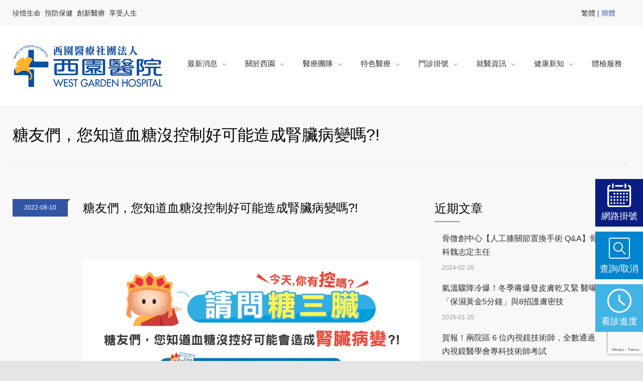

--- FILE ---
content_type: text/html; charset=UTF-8
request_url: http://www.westgarden.com.tw/2022/08/10/%E7%B3%96%E5%8F%8B%E5%80%91%EF%BC%8C%E6%82%A8%E7%9F%A5%E9%81%93%E8%A1%80%E7%B3%96%E6%B2%92%E6%8E%A7%E5%88%B6%E5%A5%BD%E5%8F%AF%E8%83%BD%E9%80%A0%E6%88%90%E8%85%8E%E8%87%9F%E7%97%85%E8%AE%8A%E5%97%8E/
body_size: 31773
content:
<!DOCTYPE html>
<html dir="ltr" lang="zh-TW" prefix="og: https://ogp.me/ns#">
		<head>
		<!--meta-->
		<meta charset="UTF-8" />
		<meta name="generator" content="WordPress 6.1.9" />
		<meta name="viewport" content="width=device-width, initial-scale=1, maximum-scale=1" />
		<meta name="description" content="WEST GARDEN HOSPITAL" />
		<meta name="format-detection" content="telephone=no" />
		<!--style-->
		<link rel="alternate" type="application/rss+xml" title="RSS 2.0" href="https://www.westgarden.com.tw/feed/" />
		<link rel="pingback" href="" />
					<link rel="shortcut icon" href="/wp-content/themes/medicenter/images/favicon.ico" />
					<title>糖友們，您知道血糖沒控制好可能造成腎臟病變嗎?! | 西園醫療社團法人西園醫院</title>

		<!-- All in One SEO 4.8.1.1 - aioseo.com -->
	<meta name="description" content="更多資訊：財團法人糖尿病關懷基金會" />
	<meta name="robots" content="max-image-preview:large" />
	<meta name="author" content="呂 家盈"/>
	<link rel="canonical" href="https://www.westgarden.com.tw/2022/08/10/%e7%b3%96%e5%8f%8b%e5%80%91%ef%bc%8c%e6%82%a8%e7%9f%a5%e9%81%93%e8%a1%80%e7%b3%96%e6%b2%92%e6%8e%a7%e5%88%b6%e5%a5%bd%e5%8f%af%e8%83%bd%e9%80%a0%e6%88%90%e8%85%8e%e8%87%9f%e7%97%85%e8%ae%8a%e5%97%8e/" />
	<meta name="generator" content="All in One SEO (AIOSEO) 4.8.1.1" />
		<meta property="og:locale" content="zh_TW" />
		<meta property="og:site_name" content="西園醫療社團法人西園醫院 | WEST GARDEN HOSPITAL" />
		<meta property="og:type" content="article" />
		<meta property="og:title" content="糖友們，您知道血糖沒控制好可能造成腎臟病變嗎?! | 西園醫療社團法人西園醫院" />
		<meta property="og:description" content="更多資訊：財團法人糖尿病關懷基金會" />
		<meta property="og:url" content="https://www.westgarden.com.tw/2022/08/10/%e7%b3%96%e5%8f%8b%e5%80%91%ef%bc%8c%e6%82%a8%e7%9f%a5%e9%81%93%e8%a1%80%e7%b3%96%e6%b2%92%e6%8e%a7%e5%88%b6%e5%a5%bd%e5%8f%af%e8%83%bd%e9%80%a0%e6%88%90%e8%85%8e%e8%87%9f%e7%97%85%e8%ae%8a%e5%97%8e/" />
		<meta property="article:published_time" content="2022-08-10T05:11:13+00:00" />
		<meta property="article:modified_time" content="2022-08-10T05:11:13+00:00" />
		<meta name="twitter:card" content="summary" />
		<meta name="twitter:title" content="糖友們，您知道血糖沒控制好可能造成腎臟病變嗎?! | 西園醫療社團法人西園醫院" />
		<meta name="twitter:description" content="更多資訊：財團法人糖尿病關懷基金會" />
		<script type="application/ld+json" class="aioseo-schema">
			{"@context":"https:\/\/schema.org","@graph":[{"@type":"BlogPosting","@id":"https:\/\/www.westgarden.com.tw\/2022\/08\/10\/%e7%b3%96%e5%8f%8b%e5%80%91%ef%bc%8c%e6%82%a8%e7%9f%a5%e9%81%93%e8%a1%80%e7%b3%96%e6%b2%92%e6%8e%a7%e5%88%b6%e5%a5%bd%e5%8f%af%e8%83%bd%e9%80%a0%e6%88%90%e8%85%8e%e8%87%9f%e7%97%85%e8%ae%8a%e5%97%8e\/#blogposting","name":"\u7cd6\u53cb\u5011\uff0c\u60a8\u77e5\u9053\u8840\u7cd6\u6c92\u63a7\u5236\u597d\u53ef\u80fd\u9020\u6210\u814e\u81df\u75c5\u8b8a\u55ce?! | \u897f\u5712\u91ab\u7642\u793e\u5718\u6cd5\u4eba\u897f\u5712\u91ab\u9662","headline":"\u7cd6\u53cb\u5011\uff0c\u60a8\u77e5\u9053\u8840\u7cd6\u6c92\u63a7\u5236\u597d\u53ef\u80fd\u9020\u6210\u814e\u81df\u75c5\u8b8a\u55ce?!","author":{"@id":"https:\/\/www.westgarden.com.tw\/author\/joy_lu\/#author"},"publisher":{"@id":"https:\/\/www.westgarden.com.tw\/#organization"},"image":{"@type":"ImageObject","url":"\/wp-content\/uploads\/2022\/08\/2022-\u8acb\u554f\u7cd6\u4e09\u81df\u885b\u6559\u55ae\u5f35-A5-CKD\u7248-0001.jpg","@id":"https:\/\/www.westgarden.com.tw\/2022\/08\/10\/%e7%b3%96%e5%8f%8b%e5%80%91%ef%bc%8c%e6%82%a8%e7%9f%a5%e9%81%93%e8%a1%80%e7%b3%96%e6%b2%92%e6%8e%a7%e5%88%b6%e5%a5%bd%e5%8f%af%e8%83%bd%e9%80%a0%e6%88%90%e8%85%8e%e8%87%9f%e7%97%85%e8%ae%8a%e5%97%8e\/#articleImage"},"datePublished":"2022-08-10T13:11:13+08:00","dateModified":"2022-08-10T13:11:13+08:00","inLanguage":"zh-TW","mainEntityOfPage":{"@id":"https:\/\/www.westgarden.com.tw\/2022\/08\/10\/%e7%b3%96%e5%8f%8b%e5%80%91%ef%bc%8c%e6%82%a8%e7%9f%a5%e9%81%93%e8%a1%80%e7%b3%96%e6%b2%92%e6%8e%a7%e5%88%b6%e5%a5%bd%e5%8f%af%e8%83%bd%e9%80%a0%e6%88%90%e8%85%8e%e8%87%9f%e7%97%85%e8%ae%8a%e5%97%8e\/#webpage"},"isPartOf":{"@id":"https:\/\/www.westgarden.com.tw\/2022\/08\/10\/%e7%b3%96%e5%8f%8b%e5%80%91%ef%bc%8c%e6%82%a8%e7%9f%a5%e9%81%93%e8%a1%80%e7%b3%96%e6%b2%92%e6%8e%a7%e5%88%b6%e5%a5%bd%e5%8f%af%e8%83%bd%e9%80%a0%e6%88%90%e8%85%8e%e8%87%9f%e7%97%85%e8%ae%8a%e5%97%8e\/#webpage"},"articleSection":"\u653f\u4ee4\u5ba3\u5c0e, \u653f\u4ee4\u5ba3\u5c0e"},{"@type":"BreadcrumbList","@id":"https:\/\/www.westgarden.com.tw\/2022\/08\/10\/%e7%b3%96%e5%8f%8b%e5%80%91%ef%bc%8c%e6%82%a8%e7%9f%a5%e9%81%93%e8%a1%80%e7%b3%96%e6%b2%92%e6%8e%a7%e5%88%b6%e5%a5%bd%e5%8f%af%e8%83%bd%e9%80%a0%e6%88%90%e8%85%8e%e8%87%9f%e7%97%85%e8%ae%8a%e5%97%8e\/#breadcrumblist","itemListElement":[{"@type":"ListItem","@id":"https:\/\/www.westgarden.com.tw\/#listItem","position":1,"name":"\u4e3b\u9801","item":"https:\/\/www.westgarden.com.tw\/","nextItem":{"@type":"ListItem","@id":"https:\/\/www.westgarden.com.tw\/2022\/#listItem","name":"2022"}},{"@type":"ListItem","@id":"https:\/\/www.westgarden.com.tw\/2022\/#listItem","position":2,"name":"2022","item":"https:\/\/www.westgarden.com.tw\/2022\/","nextItem":{"@type":"ListItem","@id":"https:\/\/www.westgarden.com.tw\/2022\/08\/#listItem","name":"August"},"previousItem":{"@type":"ListItem","@id":"https:\/\/www.westgarden.com.tw\/#listItem","name":"\u4e3b\u9801"}},{"@type":"ListItem","@id":"https:\/\/www.westgarden.com.tw\/2022\/08\/#listItem","position":3,"name":"August","item":"https:\/\/www.westgarden.com.tw\/2022\/08\/","nextItem":{"@type":"ListItem","@id":"https:\/\/www.westgarden.com.tw\/2022\/08\/10\/#listItem","name":"10"},"previousItem":{"@type":"ListItem","@id":"https:\/\/www.westgarden.com.tw\/2022\/#listItem","name":"2022"}},{"@type":"ListItem","@id":"https:\/\/www.westgarden.com.tw\/2022\/08\/10\/#listItem","position":4,"name":"10","item":"https:\/\/www.westgarden.com.tw\/2022\/08\/10\/","nextItem":{"@type":"ListItem","@id":"https:\/\/www.westgarden.com.tw\/2022\/08\/10\/%e7%b3%96%e5%8f%8b%e5%80%91%ef%bc%8c%e6%82%a8%e7%9f%a5%e9%81%93%e8%a1%80%e7%b3%96%e6%b2%92%e6%8e%a7%e5%88%b6%e5%a5%bd%e5%8f%af%e8%83%bd%e9%80%a0%e6%88%90%e8%85%8e%e8%87%9f%e7%97%85%e8%ae%8a%e5%97%8e\/#listItem","name":"\u7cd6\u53cb\u5011\uff0c\u60a8\u77e5\u9053\u8840\u7cd6\u6c92\u63a7\u5236\u597d\u53ef\u80fd\u9020\u6210\u814e\u81df\u75c5\u8b8a\u55ce?!"},"previousItem":{"@type":"ListItem","@id":"https:\/\/www.westgarden.com.tw\/2022\/08\/#listItem","name":"August"}},{"@type":"ListItem","@id":"https:\/\/www.westgarden.com.tw\/2022\/08\/10\/%e7%b3%96%e5%8f%8b%e5%80%91%ef%bc%8c%e6%82%a8%e7%9f%a5%e9%81%93%e8%a1%80%e7%b3%96%e6%b2%92%e6%8e%a7%e5%88%b6%e5%a5%bd%e5%8f%af%e8%83%bd%e9%80%a0%e6%88%90%e8%85%8e%e8%87%9f%e7%97%85%e8%ae%8a%e5%97%8e\/#listItem","position":5,"name":"\u7cd6\u53cb\u5011\uff0c\u60a8\u77e5\u9053\u8840\u7cd6\u6c92\u63a7\u5236\u597d\u53ef\u80fd\u9020\u6210\u814e\u81df\u75c5\u8b8a\u55ce?!","previousItem":{"@type":"ListItem","@id":"https:\/\/www.westgarden.com.tw\/2022\/08\/10\/#listItem","name":"10"}}]},{"@type":"Organization","@id":"https:\/\/www.westgarden.com.tw\/#organization","name":"\u897f\u5712\u91ab\u7642\u793e\u5718\u6cd5\u4eba\u897f\u5712\u91ab\u9662","description":"WEST GARDEN HOSPITAL","url":"https:\/\/www.westgarden.com.tw\/"},{"@type":"Person","@id":"https:\/\/www.westgarden.com.tw\/author\/joy_lu\/#author","url":"https:\/\/www.westgarden.com.tw\/author\/joy_lu\/","name":"\u5442 \u5bb6\u76c8","image":{"@type":"ImageObject","@id":"https:\/\/www.westgarden.com.tw\/2022\/08\/10\/%e7%b3%96%e5%8f%8b%e5%80%91%ef%bc%8c%e6%82%a8%e7%9f%a5%e9%81%93%e8%a1%80%e7%b3%96%e6%b2%92%e6%8e%a7%e5%88%b6%e5%a5%bd%e5%8f%af%e8%83%bd%e9%80%a0%e6%88%90%e8%85%8e%e8%87%9f%e7%97%85%e8%ae%8a%e5%97%8e\/#authorImage","url":"http:\/\/1.gravatar.com\/avatar\/7a75025b373107673d7d046777b9c318?s=96&d=mm&r=g","width":96,"height":96,"caption":"\u5442 \u5bb6\u76c8"}},{"@type":"WebPage","@id":"https:\/\/www.westgarden.com.tw\/2022\/08\/10\/%e7%b3%96%e5%8f%8b%e5%80%91%ef%bc%8c%e6%82%a8%e7%9f%a5%e9%81%93%e8%a1%80%e7%b3%96%e6%b2%92%e6%8e%a7%e5%88%b6%e5%a5%bd%e5%8f%af%e8%83%bd%e9%80%a0%e6%88%90%e8%85%8e%e8%87%9f%e7%97%85%e8%ae%8a%e5%97%8e\/#webpage","url":"https:\/\/www.westgarden.com.tw\/2022\/08\/10\/%e7%b3%96%e5%8f%8b%e5%80%91%ef%bc%8c%e6%82%a8%e7%9f%a5%e9%81%93%e8%a1%80%e7%b3%96%e6%b2%92%e6%8e%a7%e5%88%b6%e5%a5%bd%e5%8f%af%e8%83%bd%e9%80%a0%e6%88%90%e8%85%8e%e8%87%9f%e7%97%85%e8%ae%8a%e5%97%8e\/","name":"\u7cd6\u53cb\u5011\uff0c\u60a8\u77e5\u9053\u8840\u7cd6\u6c92\u63a7\u5236\u597d\u53ef\u80fd\u9020\u6210\u814e\u81df\u75c5\u8b8a\u55ce?! | \u897f\u5712\u91ab\u7642\u793e\u5718\u6cd5\u4eba\u897f\u5712\u91ab\u9662","description":"\u66f4\u591a\u8cc7\u8a0a\uff1a\u8ca1\u5718\u6cd5\u4eba\u7cd6\u5c3f\u75c5\u95dc\u61f7\u57fa\u91d1\u6703","inLanguage":"zh-TW","isPartOf":{"@id":"https:\/\/www.westgarden.com.tw\/#website"},"breadcrumb":{"@id":"https:\/\/www.westgarden.com.tw\/2022\/08\/10\/%e7%b3%96%e5%8f%8b%e5%80%91%ef%bc%8c%e6%82%a8%e7%9f%a5%e9%81%93%e8%a1%80%e7%b3%96%e6%b2%92%e6%8e%a7%e5%88%b6%e5%a5%bd%e5%8f%af%e8%83%bd%e9%80%a0%e6%88%90%e8%85%8e%e8%87%9f%e7%97%85%e8%ae%8a%e5%97%8e\/#breadcrumblist"},"author":{"@id":"https:\/\/www.westgarden.com.tw\/author\/joy_lu\/#author"},"creator":{"@id":"https:\/\/www.westgarden.com.tw\/author\/joy_lu\/#author"},"datePublished":"2022-08-10T13:11:13+08:00","dateModified":"2022-08-10T13:11:13+08:00"},{"@type":"WebSite","@id":"https:\/\/www.westgarden.com.tw\/#website","url":"https:\/\/www.westgarden.com.tw\/","name":"\u897f\u5712\u91ab\u7642\u793e\u5718\u6cd5\u4eba\u897f\u5712\u91ab\u9662","description":"WEST GARDEN HOSPITAL","inLanguage":"zh-TW","publisher":{"@id":"https:\/\/www.westgarden.com.tw\/#organization"}}]}
		</script>
		<!-- All in One SEO -->

<link rel='dns-prefetch' href='//maps.google.com' />
<link rel='dns-prefetch' href='//fonts.googleapis.com' />
		<!-- This site uses the Google Analytics by MonsterInsights plugin v9.4.1 - Using Analytics tracking - https://www.monsterinsights.com/ -->
							<script src="//www.googletagmanager.com/gtag/js?id=G-6G70H2KFB6"  data-cfasync="false" data-wpfc-render="false" type="text/javascript" async></script>
			<script data-cfasync="false" data-wpfc-render="false" type="text/javascript">
				var mi_version = '9.4.1';
				var mi_track_user = true;
				var mi_no_track_reason = '';
								var MonsterInsightsDefaultLocations = {"page_location":"https:\/\/www.westgarden.com.tw\/2022\/08\/10\/%E7%B3%96%E5%8F%8B%E5%80%91%EF%BC%8C%E6%82%A8%E7%9F%A5%E9%81%93%E8%A1%80%E7%B3%96%E6%B2%92%E6%8E%A7%E5%88%B6%E5%A5%BD%E5%8F%AF%E8%83%BD%E9%80%A0%E6%88%90%E8%85%8E%E8%87%9F%E7%97%85%E8%AE%8A%E5%97%8E\/"};
				if ( typeof MonsterInsightsPrivacyGuardFilter === 'function' ) {
					var MonsterInsightsLocations = (typeof MonsterInsightsExcludeQuery === 'object') ? MonsterInsightsPrivacyGuardFilter( MonsterInsightsExcludeQuery ) : MonsterInsightsPrivacyGuardFilter( MonsterInsightsDefaultLocations );
				} else {
					var MonsterInsightsLocations = (typeof MonsterInsightsExcludeQuery === 'object') ? MonsterInsightsExcludeQuery : MonsterInsightsDefaultLocations;
				}

								var disableStrs = [
										'ga-disable-G-6G70H2KFB6',
									];

				/* Function to detect opted out users */
				function __gtagTrackerIsOptedOut() {
					for (var index = 0; index < disableStrs.length; index++) {
						if (document.cookie.indexOf(disableStrs[index] + '=true') > -1) {
							return true;
						}
					}

					return false;
				}

				/* Disable tracking if the opt-out cookie exists. */
				if (__gtagTrackerIsOptedOut()) {
					for (var index = 0; index < disableStrs.length; index++) {
						window[disableStrs[index]] = true;
					}
				}

				/* Opt-out function */
				function __gtagTrackerOptout() {
					for (var index = 0; index < disableStrs.length; index++) {
						document.cookie = disableStrs[index] + '=true; expires=Thu, 31 Dec 2099 23:59:59 UTC; path=/';
						window[disableStrs[index]] = true;
					}
				}

				if ('undefined' === typeof gaOptout) {
					function gaOptout() {
						__gtagTrackerOptout();
					}
				}
								window.dataLayer = window.dataLayer || [];

				window.MonsterInsightsDualTracker = {
					helpers: {},
					trackers: {},
				};
				if (mi_track_user) {
					function __gtagDataLayer() {
						dataLayer.push(arguments);
					}

					function __gtagTracker(type, name, parameters) {
						if (!parameters) {
							parameters = {};
						}

						if (parameters.send_to) {
							__gtagDataLayer.apply(null, arguments);
							return;
						}

						if (type === 'event') {
														parameters.send_to = monsterinsights_frontend.v4_id;
							var hookName = name;
							if (typeof parameters['event_category'] !== 'undefined') {
								hookName = parameters['event_category'] + ':' + name;
							}

							if (typeof MonsterInsightsDualTracker.trackers[hookName] !== 'undefined') {
								MonsterInsightsDualTracker.trackers[hookName](parameters);
							} else {
								__gtagDataLayer('event', name, parameters);
							}
							
						} else {
							__gtagDataLayer.apply(null, arguments);
						}
					}

					__gtagTracker('js', new Date());
					__gtagTracker('set', {
						'developer_id.dZGIzZG': true,
											});
					if ( MonsterInsightsLocations.page_location ) {
						__gtagTracker('set', MonsterInsightsLocations);
					}
										__gtagTracker('config', 'G-6G70H2KFB6', {"forceSSL":"true"} );
															window.gtag = __gtagTracker;										(function () {
						/* https://developers.google.com/analytics/devguides/collection/analyticsjs/ */
						/* ga and __gaTracker compatibility shim. */
						var noopfn = function () {
							return null;
						};
						var newtracker = function () {
							return new Tracker();
						};
						var Tracker = function () {
							return null;
						};
						var p = Tracker.prototype;
						p.get = noopfn;
						p.set = noopfn;
						p.send = function () {
							var args = Array.prototype.slice.call(arguments);
							args.unshift('send');
							__gaTracker.apply(null, args);
						};
						var __gaTracker = function () {
							var len = arguments.length;
							if (len === 0) {
								return;
							}
							var f = arguments[len - 1];
							if (typeof f !== 'object' || f === null || typeof f.hitCallback !== 'function') {
								if ('send' === arguments[0]) {
									var hitConverted, hitObject = false, action;
									if ('event' === arguments[1]) {
										if ('undefined' !== typeof arguments[3]) {
											hitObject = {
												'eventAction': arguments[3],
												'eventCategory': arguments[2],
												'eventLabel': arguments[4],
												'value': arguments[5] ? arguments[5] : 1,
											}
										}
									}
									if ('pageview' === arguments[1]) {
										if ('undefined' !== typeof arguments[2]) {
											hitObject = {
												'eventAction': 'page_view',
												'page_path': arguments[2],
											}
										}
									}
									if (typeof arguments[2] === 'object') {
										hitObject = arguments[2];
									}
									if (typeof arguments[5] === 'object') {
										Object.assign(hitObject, arguments[5]);
									}
									if ('undefined' !== typeof arguments[1].hitType) {
										hitObject = arguments[1];
										if ('pageview' === hitObject.hitType) {
											hitObject.eventAction = 'page_view';
										}
									}
									if (hitObject) {
										action = 'timing' === arguments[1].hitType ? 'timing_complete' : hitObject.eventAction;
										hitConverted = mapArgs(hitObject);
										__gtagTracker('event', action, hitConverted);
									}
								}
								return;
							}

							function mapArgs(args) {
								var arg, hit = {};
								var gaMap = {
									'eventCategory': 'event_category',
									'eventAction': 'event_action',
									'eventLabel': 'event_label',
									'eventValue': 'event_value',
									'nonInteraction': 'non_interaction',
									'timingCategory': 'event_category',
									'timingVar': 'name',
									'timingValue': 'value',
									'timingLabel': 'event_label',
									'page': 'page_path',
									'location': 'page_location',
									'title': 'page_title',
									'referrer' : 'page_referrer',
								};
								for (arg in args) {
																		if (!(!args.hasOwnProperty(arg) || !gaMap.hasOwnProperty(arg))) {
										hit[gaMap[arg]] = args[arg];
									} else {
										hit[arg] = args[arg];
									}
								}
								return hit;
							}

							try {
								f.hitCallback();
							} catch (ex) {
							}
						};
						__gaTracker.create = newtracker;
						__gaTracker.getByName = newtracker;
						__gaTracker.getAll = function () {
							return [];
						};
						__gaTracker.remove = noopfn;
						__gaTracker.loaded = true;
						window['__gaTracker'] = __gaTracker;
					})();
									} else {
										console.log("");
					(function () {
						function __gtagTracker() {
							return null;
						}

						window['__gtagTracker'] = __gtagTracker;
						window['gtag'] = __gtagTracker;
					})();
									}
			</script>
				<!-- / Google Analytics by MonsterInsights -->
		<script type="text/javascript">
window._wpemojiSettings = {"baseUrl":"https:\/\/s.w.org\/images\/core\/emoji\/14.0.0\/72x72\/","ext":".png","svgUrl":"https:\/\/s.w.org\/images\/core\/emoji\/14.0.0\/svg\/","svgExt":".svg","source":{"concatemoji":"http:\/\/www.westgarden.com.tw\/wp-includes\/js\/wp-emoji-release.min.js?ver=6.1.9"}};
/*! This file is auto-generated */
!function(e,a,t){var n,r,o,i=a.createElement("canvas"),p=i.getContext&&i.getContext("2d");function s(e,t){var a=String.fromCharCode,e=(p.clearRect(0,0,i.width,i.height),p.fillText(a.apply(this,e),0,0),i.toDataURL());return p.clearRect(0,0,i.width,i.height),p.fillText(a.apply(this,t),0,0),e===i.toDataURL()}function c(e){var t=a.createElement("script");t.src=e,t.defer=t.type="text/javascript",a.getElementsByTagName("head")[0].appendChild(t)}for(o=Array("flag","emoji"),t.supports={everything:!0,everythingExceptFlag:!0},r=0;r<o.length;r++)t.supports[o[r]]=function(e){if(p&&p.fillText)switch(p.textBaseline="top",p.font="600 32px Arial",e){case"flag":return s([127987,65039,8205,9895,65039],[127987,65039,8203,9895,65039])?!1:!s([55356,56826,55356,56819],[55356,56826,8203,55356,56819])&&!s([55356,57332,56128,56423,56128,56418,56128,56421,56128,56430,56128,56423,56128,56447],[55356,57332,8203,56128,56423,8203,56128,56418,8203,56128,56421,8203,56128,56430,8203,56128,56423,8203,56128,56447]);case"emoji":return!s([129777,127995,8205,129778,127999],[129777,127995,8203,129778,127999])}return!1}(o[r]),t.supports.everything=t.supports.everything&&t.supports[o[r]],"flag"!==o[r]&&(t.supports.everythingExceptFlag=t.supports.everythingExceptFlag&&t.supports[o[r]]);t.supports.everythingExceptFlag=t.supports.everythingExceptFlag&&!t.supports.flag,t.DOMReady=!1,t.readyCallback=function(){t.DOMReady=!0},t.supports.everything||(n=function(){t.readyCallback()},a.addEventListener?(a.addEventListener("DOMContentLoaded",n,!1),e.addEventListener("load",n,!1)):(e.attachEvent("onload",n),a.attachEvent("onreadystatechange",function(){"complete"===a.readyState&&t.readyCallback()})),(e=t.source||{}).concatemoji?c(e.concatemoji):e.wpemoji&&e.twemoji&&(c(e.twemoji),c(e.wpemoji)))}(window,document,window._wpemojiSettings);
</script>
<style type="text/css">
img.wp-smiley,
img.emoji {
	display: inline !important;
	border: none !important;
	box-shadow: none !important;
	height: 1em !important;
	width: 1em !important;
	margin: 0 0.07em !important;
	vertical-align: -0.1em !important;
	background: none !important;
	padding: 0 !important;
}
</style>
	<link rel='stylesheet' id='reset-css' href='http://www.westgarden.com.tw/wp-content/themes/medicenter/style/reset.css?ver=6.1.9' type='text/css' media='all' />
<link rel='stylesheet' id='superfish-css' href='http://www.westgarden.com.tw/wp-content/themes/medicenter/style/superfish.css?ver=6.1.9' type='text/css' media='all' />
<link rel='stylesheet' id='prettyPhoto-css' href='http://www.westgarden.com.tw/wp-content/themes/medicenter/style/prettyPhoto.css?ver=6.1.9' type='text/css' media='all' />
<link rel='stylesheet' id='jquery-qtip-css' href='http://www.westgarden.com.tw/wp-content/themes/medicenter/style/jquery.qtip.css?ver=6.1.9' type='text/css' media='all' />
<link rel='stylesheet' id='parent-style-css' href='http://www.westgarden.com.tw/wp-content/themes/medicenter/style.css?ver=6.1.9' type='text/css' media='all' />
<link rel='stylesheet' id='theme-style-css' href='http://www.westgarden.com.tw/wp-content/themes/medicenter-child/css/theme-update.css?ver=6.1.9' type='text/css' media='all' />
<link rel='stylesheet' id='select-style-css' href='http://www.westgarden.com.tw/wp-content/themes/medicenter-child/css/select2.min.css?ver=6.1.9' type='text/css' media='all' />
<link rel='stylesheet' id='owl-carousel-css' href='http://www.westgarden.com.tw/wp-content/themes/medicenter-child/css/owl.carousel.min.css?ver=6.1.9' type='text/css' media='all' />
<link rel='stylesheet' id='owl-theme-default-css' href='http://www.westgarden.com.tw/wp-content/themes/medicenter-child/css/owl.theme.default.min.css?ver=6.1.9' type='text/css' media='all' />
<link rel='stylesheet' id='contact-form-7-css' href='http://www.westgarden.com.tw/wp-content/plugins/contact-form-7/includes/css/styles.css?ver=5.7.5.1' type='text/css' media='all' />
<link rel='stylesheet' id='rs-plugin-settings-css' href='http://www.westgarden.com.tw/wp-content/plugins/revslider/public/assets/css/settings.css?ver=5.4.5.1' type='text/css' media='all' />
<style id='rs-plugin-settings-inline-css' type='text/css'>
#rs-demo-id {}
</style>
<link rel='stylesheet' id='google-font-source-sans-pro-css' href='//fonts.googleapis.com/css?family=Source+Sans+Pro%3A400%2C200%2C300%2C600%2C700&#038;subset=latin%2Clatin-ext&#038;ver=6.1.9' type='text/css' media='all' />
<link rel='stylesheet' id='google-font-open-sans-css' href='//fonts.googleapis.com/css?family=Open+Sans%3A400%2C300&#038;subset=latin%2Clatin-ext&#038;ver=6.1.9' type='text/css' media='all' />
<link rel='stylesheet' id='google-font-pt-serif-css' href='//fonts.googleapis.com/css?family=PT+Serif%3A400italic&#038;subset=latin%2Clatin-ext&#038;ver=6.1.9' type='text/css' media='all' />
<link rel='stylesheet' id='animations-css' href='http://www.westgarden.com.tw/wp-content/themes/medicenter/style/animations.css?ver=6.1.9' type='text/css' media='all' />
<link rel='stylesheet' id='main-style-css' href='http://www.westgarden.com.tw/wp-content/themes/medicenter-child/style.css?ver=6.1.9' type='text/css' media='all' />
<link rel='stylesheet' id='responsive-css' href='http://www.westgarden.com.tw/wp-content/themes/medicenter/style/responsive.css?ver=6.1.9' type='text/css' media='all' />
<link rel='stylesheet' id='mc-features-css' href='http://www.westgarden.com.tw/wp-content/themes/medicenter/fonts/features/style.css?ver=6.1.9' type='text/css' media='all' />
<link rel='stylesheet' id='mc-template-css' href='http://www.westgarden.com.tw/wp-content/themes/medicenter/fonts/template/style.css?ver=6.1.9' type='text/css' media='all' />
<link rel='stylesheet' id='mc-social-css' href='http://www.westgarden.com.tw/wp-content/themes/medicenter/fonts/social/style.css?ver=6.1.9' type='text/css' media='all' />
<link rel='stylesheet' id='custom-css' href='http://www.westgarden.com.tw/wp-content/themes/medicenter/custom.css?ver=6.1.9' type='text/css' media='all' />
<link rel='stylesheet' id='wpdreams-asl-basic-css' href='https://www.westgarden.com.tw/wp-content/plugins/ajax-search-lite/css/style.basic.css?ver=4.9.4' type='text/css' media='all' />
<link rel='stylesheet' id='wpdreams-ajaxsearchlite-css' href='https://www.westgarden.com.tw/wp-content/plugins/ajax-search-lite/css/style-simple-red.css?ver=4.9.4' type='text/css' media='all' />
<style id='akismet-widget-style-inline-css' type='text/css'>

			.a-stats {
				--akismet-color-mid-green: #357b49;
				--akismet-color-white: #fff;
				--akismet-color-light-grey: #f6f7f7;

				max-width: 350px;
				width: auto;
			}

			.a-stats * {
				all: unset;
				box-sizing: border-box;
			}

			.a-stats strong {
				font-weight: 600;
			}

			.a-stats a.a-stats__link,
			.a-stats a.a-stats__link:visited,
			.a-stats a.a-stats__link:active {
				background: var(--akismet-color-mid-green);
				border: none;
				box-shadow: none;
				border-radius: 8px;
				color: var(--akismet-color-white);
				cursor: pointer;
				display: block;
				font-family: -apple-system, BlinkMacSystemFont, 'Segoe UI', 'Roboto', 'Oxygen-Sans', 'Ubuntu', 'Cantarell', 'Helvetica Neue', sans-serif;
				font-weight: 500;
				padding: 12px;
				text-align: center;
				text-decoration: none;
				transition: all 0.2s ease;
			}

			/* Extra specificity to deal with TwentyTwentyOne focus style */
			.widget .a-stats a.a-stats__link:focus {
				background: var(--akismet-color-mid-green);
				color: var(--akismet-color-white);
				text-decoration: none;
			}

			.a-stats a.a-stats__link:hover {
				filter: brightness(110%);
				box-shadow: 0 4px 12px rgba(0, 0, 0, 0.06), 0 0 2px rgba(0, 0, 0, 0.16);
			}

			.a-stats .count {
				color: var(--akismet-color-white);
				display: block;
				font-size: 1.5em;
				line-height: 1.4;
				padding: 0 13px;
				white-space: nowrap;
			}
		
</style>
<link rel='stylesheet' id='heateor_sss_frontend_css-css' href='http://www.westgarden.com.tw/wp-content/plugins/sassy-social-share/public/css/sassy-social-share-public.css?ver=3.3.73' type='text/css' media='all' />
<style id='heateor_sss_frontend_css-inline-css' type='text/css'>
.heateor_sss_button_instagram span.heateor_sss_svg,a.heateor_sss_instagram span.heateor_sss_svg{background:radial-gradient(circle at 30% 107%,#fdf497 0,#fdf497 5%,#fd5949 45%,#d6249f 60%,#285aeb 90%)}.heateor_sss_horizontal_sharing .heateor_sss_svg,.heateor_sss_standard_follow_icons_container .heateor_sss_svg{color:#fff;border-width:0px;border-style:solid;border-color:transparent}.heateor_sss_horizontal_sharing .heateorSssTCBackground{color:#666}.heateor_sss_horizontal_sharing span.heateor_sss_svg:hover,.heateor_sss_standard_follow_icons_container span.heateor_sss_svg:hover{border-color:transparent;}.heateor_sss_vertical_sharing span.heateor_sss_svg,.heateor_sss_floating_follow_icons_container span.heateor_sss_svg{color:#fff;border-width:0px;border-style:solid;border-color:transparent;}.heateor_sss_vertical_sharing .heateorSssTCBackground{color:#666;}.heateor_sss_vertical_sharing span.heateor_sss_svg:hover,.heateor_sss_floating_follow_icons_container span.heateor_sss_svg:hover{border-color:transparent;}@media screen and (max-width:783px) {.heateor_sss_vertical_sharing{display:none!important}}
</style>
<script type='text/javascript' src='http://www.westgarden.com.tw/wp-content/plugins/enable-jquery-migrate-helper/js/jquery/jquery-1.12.4-wp.js?ver=1.12.4-wp' id='jquery-core-js'></script>
<script type='text/javascript' src='http://www.westgarden.com.tw/wp-content/plugins/enable-jquery-migrate-helper/js/jquery-migrate/jquery-migrate-1.4.1-wp.js?ver=1.4.1-wp' id='jquery-migrate-js'></script>
<script type='text/javascript' src='http://www.westgarden.com.tw/wp-content/themes/medicenter-child/js/tw_cn.js?ver=6.1.9' id='lang-script-js'></script>
<script type='text/javascript' src='http://www.westgarden.com.tw/wp-content/themes/medicenter-child/js/main.js?v=731720338&#038;ver=6.1.9' id='custom-script-js'></script>
<script type='text/javascript' src='http://www.westgarden.com.tw/wp-content/themes/medicenter-child/js/select2.min.js?ver=6.1.9' id='select-script-js'></script>
<script type='text/javascript' src='http://www.westgarden.com.tw/wp-content/plugins/google-analytics-for-wordpress/assets/js/frontend-gtag.min.js?ver=9.4.1' id='monsterinsights-frontend-script-js'></script>
<script data-cfasync="false" data-wpfc-render="false" type="text/javascript" id='monsterinsights-frontend-script-js-extra'>/* <![CDATA[ */
var monsterinsights_frontend = {"js_events_tracking":"true","download_extensions":"doc,pdf,ppt,zip,xls,docx,pptx,xlsx","inbound_paths":"[]","home_url":"https:\/\/www.westgarden.com.tw","hash_tracking":"false","v4_id":"G-6G70H2KFB6"};/* ]]> */
</script>
<script type='text/javascript' src='http://www.westgarden.com.tw/wp-content/plugins/revslider/public/assets/js/jquery.themepunch.tools.min.js?ver=5.4.5.1' id='tp-tools-js'></script>
<script type='text/javascript' src='http://www.westgarden.com.tw/wp-content/plugins/revslider/public/assets/js/jquery.themepunch.revolution.min.js?ver=5.4.5.1' id='revmin-js'></script>
<script type='text/javascript' src='//maps.google.com/maps/api/js?key=AIzaSyBxxc8IcQIJlz45uXkCDaykYPDOGyQj1VM&#038;ver=6.1.9' id='google-maps-v3-js'></script>
<script type='text/javascript' src='https://www.westgarden.com.tw/wp-content/plugins/ajax-search-lite/js/nomin/jquery.highlight.js?ver=4.9.4' id='wpdreams-highlight-js'></script>
<script type='text/javascript' src='https://www.westgarden.com.tw/wp-content/plugins/ajax-search-lite/js/nomin/simplebar.js?ver=4.9.4' id='wpdreams-scroll-js'></script>
<script type='text/javascript' id='wpdreams-ajaxsearchlite-js-before'>
window.ASL = typeof window.ASL !== 'undefined' ? window.ASL : {}; window.ASL.wp_rocket_exception = "DOMContentLoaded"; window.ASL.ajaxurl = "https:\/\/www.westgarden.com.tw\/wp-admin\/admin-ajax.php"; window.ASL.backend_ajaxurl = "https:\/\/www.westgarden.com.tw\/wp-admin\/admin-ajax.php"; window.ASL.js_scope = "jQuery"; window.ASL.detect_ajax = 1; window.ASL.scrollbar = true; window.ASL.js_retain_popstate = 1; window.ASL.version = 4749; window.ASL.min_script_src = ["https:\/\/www.westgarden.com.tw\/wp-content\/plugins\/ajax-search-lite\/js\/nomin\/jquery.highlight.js","https:\/\/www.westgarden.com.tw\/wp-content\/plugins\/ajax-search-lite\/js\/nomin\/simplebar.js","https:\/\/www.westgarden.com.tw\/wp-content\/plugins\/ajax-search-lite\/js\/nomin\/jquery.ajaxsearchlite.js","https:\/\/www.westgarden.com.tw\/wp-content\/plugins\/ajax-search-lite\/js\/nomin\/asl_wrapper.js"]; window.ASL.highlight = {"enabled":false,"data":[]}; window.ASL.fix_duplicates = 1; window.ASL.analytics = {"method":"0","tracking_id":"","string":"?ajax_search={asl_term}","event":{"focus":{"active":1,"action":"focus","category":"ASL","label":"Input focus","value":"1"},"search_start":{"active":0,"action":"search_start","category":"ASL","label":"Phrase: {phrase}","value":"1"},"search_end":{"active":1,"action":"search_end","category":"ASL","label":"{phrase} | {results_count}","value":"1"},"magnifier":{"active":1,"action":"magnifier","category":"ASL","label":"Magnifier clicked","value":"1"},"return":{"active":1,"action":"return","category":"ASL","label":"Return button pressed","value":"1"},"facet_change":{"active":0,"action":"facet_change","category":"ASL","label":"{option_label} | {option_value}","value":"1"},"result_click":{"active":1,"action":"result_click","category":"ASL","label":"{result_title} | {result_url}","value":"1"}}};
</script>
<script type='text/javascript' src='https://www.westgarden.com.tw/wp-content/plugins/ajax-search-lite/js/nomin/jquery.ajaxsearchlite.js?ver=4.9.4' id='wpdreams-ajaxsearchlite-js'></script>
<script type='text/javascript' src='https://www.westgarden.com.tw/wp-content/plugins/ajax-search-lite/js/nomin/asl_wrapper.js?ver=4.9.4' id='wpdreams-asl-wrapper-js'></script>
<link rel="https://api.w.org/" href="https://www.westgarden.com.tw/wp-json/" /><link rel="alternate" type="application/json" href="https://www.westgarden.com.tw/wp-json/wp/v2/posts/18860" /><link rel="EditURI" type="application/rsd+xml" title="RSD" href="https://www.westgarden.com.tw/xmlrpc.php?rsd" />
<link rel="wlwmanifest" type="application/wlwmanifest+xml" href="http://www.westgarden.com.tw/wp-includes/wlwmanifest.xml" />
<meta name="generator" content="WordPress 6.1.9" />
<link rel='shortlink' href='https://www.westgarden.com.tw/?p=18860' />
<link rel="alternate" type="application/json+oembed" href="https://www.westgarden.com.tw/wp-json/oembed/1.0/embed?url=https%3A%2F%2Fwww.westgarden.com.tw%2F2022%2F08%2F10%2F%25e7%25b3%2596%25e5%258f%258b%25e5%2580%2591%25ef%25bc%258c%25e6%2582%25a8%25e7%259f%25a5%25e9%2581%2593%25e8%25a1%2580%25e7%25b3%2596%25e6%25b2%2592%25e6%258e%25a7%25e5%2588%25b6%25e5%25a5%25bd%25e5%258f%25af%25e8%2583%25bd%25e9%2580%25a0%25e6%2588%2590%25e8%2585%258e%25e8%2587%259f%25e7%2597%2585%25e8%25ae%258a%25e5%2597%258e%2F" />
<link rel="alternate" type="text/xml+oembed" href="https://www.westgarden.com.tw/wp-json/oembed/1.0/embed?url=https%3A%2F%2Fwww.westgarden.com.tw%2F2022%2F08%2F10%2F%25e7%25b3%2596%25e5%258f%258b%25e5%2580%2591%25ef%25bc%258c%25e6%2582%25a8%25e7%259f%25a5%25e9%2581%2593%25e8%25a1%2580%25e7%25b3%2596%25e6%25b2%2592%25e6%258e%25a7%25e5%2588%25b6%25e5%25a5%25bd%25e5%258f%25af%25e8%2583%25bd%25e9%2580%25a0%25e6%2588%2590%25e8%2585%258e%25e8%2587%259f%25e7%2597%2585%25e8%25ae%258a%25e5%2597%258e%2F&#038;format=xml" />

        <script type="text/javascript">
            var jQueryMigrateHelperHasSentDowngrade = false;

			window.onerror = function( msg, url, line, col, error ) {
				// Break out early, do not processing if a downgrade reqeust was already sent.
				if ( jQueryMigrateHelperHasSentDowngrade ) {
					return true;
                }

				var xhr = new XMLHttpRequest();
				var nonce = '8c56000ffb';
				var jQueryFunctions = [
					'andSelf',
					'browser',
					'live',
					'boxModel',
					'support.boxModel',
					'size',
					'swap',
					'clean',
					'sub',
                ];
				var match_pattern = /\)\.(.+?) is not a function/;
                var erroredFunction = msg.match( match_pattern );

                // If there was no matching functions, do not try to downgrade.
                if ( typeof erroredFunction !== 'object' || typeof erroredFunction[1] === "undefined" || -1 === jQueryFunctions.indexOf( erroredFunction[1] ) ) {
                    return true;
                }

                // Set that we've now attempted a downgrade request.
                jQueryMigrateHelperHasSentDowngrade = true;

				xhr.open( 'POST', 'https://www.westgarden.com.tw/wp-admin/admin-ajax.php' );
				xhr.setRequestHeader( 'Content-Type', 'application/x-www-form-urlencoded' );
				xhr.onload = function () {
					var response,
                        reload = false;

					if ( 200 === xhr.status ) {
                        try {
                        	response = JSON.parse( xhr.response );

                        	reload = response.data.reload;
                        } catch ( e ) {
                        	reload = false;
                        }
                    }

					// Automatically reload the page if a deprecation caused an automatic downgrade, ensure visitors get the best possible experience.
					if ( reload ) {
						location.reload();
                    }
				};

				xhr.send( encodeURI( 'action=jquery-migrate-downgrade-version&_wpnonce=' + nonce ) );

				// Suppress error alerts in older browsers
				return true;
			}
        </script>

						<link rel="preconnect" href="https://fonts.gstatic.com" crossorigin />
				<link rel="preload" as="style" href="//fonts.googleapis.com/css?family=Open+Sans&display=swap" />
				<link rel="stylesheet" href="//fonts.googleapis.com/css?family=Open+Sans&display=swap" media="all" />
				<meta name="generator" content="Powered by WPBakery Page Builder - drag and drop page builder for WordPress."/>
<meta name="generator" content="Powered by Slider Revolution 5.4.5.1 - responsive, Mobile-Friendly Slider Plugin for WordPress with comfortable drag and drop interface." />
                <style>
                    
					@font-face {
						font-family: 'aslsicons2';
						src: url('//www.westgarden.com.tw/wp-content/plugins/ajax-search-lite/css/fonts/icons2.eot');
						src: url('//www.westgarden.com.tw/wp-content/plugins/ajax-search-lite/css/fonts/icons2.eot?#iefix') format('embedded-opentype'),
							 url('//www.westgarden.com.tw/wp-content/plugins/ajax-search-lite/css/fonts/icons2.woff2') format('woff2'),
							 url('//www.westgarden.com.tw/wp-content/plugins/ajax-search-lite/css/fonts/icons2.woff') format('woff'),
							 url('//www.westgarden.com.tw/wp-content/plugins/ajax-search-lite/css/fonts/icons2.ttf') format('truetype'),
							 url('//www.westgarden.com.tw/wp-content/plugins/ajax-search-lite/css/fonts/icons2.svg#icons') format('svg');
						font-weight: normal;
						font-style: normal;
					}
					div[id*='ajaxsearchlitesettings'].searchsettings .asl_option_inner label {
						font-size: 0px !important;
						color: rgba(0, 0, 0, 0);
					}
					div[id*='ajaxsearchlitesettings'].searchsettings .asl_option_inner label:after {
						font-size: 11px !important;
						position: absolute;
						top: 0;
						left: 0;
						z-index: 1;
					}
					div[id*='ajaxsearchlite'].wpdreams_asl_container {
						width: 30%;
						margin: 0px 0px 0px 0px;
					}
					div[id*='ajaxsearchliteres'].wpdreams_asl_results div.resdrg span.highlighted {
						font-weight: bold;
						color: rgb(0, 0, 0);
						background-color: rgba(238, 238, 238, 1);
					}
					div[id*='ajaxsearchliteres'].wpdreams_asl_results .results div.asl_image {
						width: 70px;
						height: 70px;
						background-size: cover;
						background-repeat: no-repeat;
					}
					div.asl_r .results {
						max-height: none;
					}
				
						div.asl_r.asl_w.vertical .results .item::after {
							display: block;
							position: absolute;
							bottom: 0;
							content: '';
							height: 1px;
							width: 100%;
							background: #D8D8D8;
						}
						div.asl_r.asl_w.vertical .results .item.asl_last_item::after {
							display: none;
						}
					
						@media only screen and (max-width: 640px) {
							div.asl_w.asl_m {
								width: 100% !important;
							}
						}
					                </style>
                			<script type="text/javascript">
                if ( typeof _ASL !== "undefined" && _ASL !== null && typeof _ASL.initialize !== "undefined" ) {
					_ASL.initialize();
				}
            </script>
            <script type="text/javascript">function setREVStartSize(e){
				try{ var i=jQuery(window).width(),t=9999,r=0,n=0,l=0,f=0,s=0,h=0;					
					if(e.responsiveLevels&&(jQuery.each(e.responsiveLevels,function(e,f){f>i&&(t=r=f,l=e),i>f&&f>r&&(r=f,n=e)}),t>r&&(l=n)),f=e.gridheight[l]||e.gridheight[0]||e.gridheight,s=e.gridwidth[l]||e.gridwidth[0]||e.gridwidth,h=i/s,h=h>1?1:h,f=Math.round(h*f),"fullscreen"==e.sliderLayout){var u=(e.c.width(),jQuery(window).height());if(void 0!=e.fullScreenOffsetContainer){var c=e.fullScreenOffsetContainer.split(",");if (c) jQuery.each(c,function(e,i){u=jQuery(i).length>0?u-jQuery(i).outerHeight(!0):u}),e.fullScreenOffset.split("%").length>1&&void 0!=e.fullScreenOffset&&e.fullScreenOffset.length>0?u-=jQuery(window).height()*parseInt(e.fullScreenOffset,0)/100:void 0!=e.fullScreenOffset&&e.fullScreenOffset.length>0&&(u-=parseInt(e.fullScreenOffset,0))}f=u}else void 0!=e.minHeight&&f<e.minHeight&&(f=e.minHeight);e.c.closest(".rev_slider_wrapper").css({height:f})					
				}catch(d){console.log("Failure at Presize of Slider:"+d)}
			};</script>
		<style type="text/css" id="wp-custom-css">
			.single {
	width: 100%;
}
.single p {
	word-wrap: break-word;
}		</style>
		<noscript><style> .wpb_animate_when_almost_visible { opacity: 1; }</style></noscript>		<!--custom style-->
<style type="text/css">
		.footer-container
	{
		background-color: #2e3033;
	}
		.copyright-area-container
	{
		background-color: #2e3033;
	}
		a,
	.more
		{
		color: #3155a3;
	}
		a:hover,
	.bread-crumb li a:hover,
	.post-footer-details li a:hover,
	#cancel_comment:hover
		{
		color: #2e3033;
	}
	</style><!-- Google tag (gtag.js) -->
<script async="" src="https://www.googletagmanager.com/gtag/js?id=G-M32LC9M3FK"></script>
<script>
    window.dataLayer = window.dataLayer || [];
    function gtag(){dataLayer.push(arguments);}
    gtag('js', new Date());

    gtag('config', 'G-M32LC9M3FK');
  </script>
	</head>
	<body class="post-template-default single single-post postid-18860 single-format-standard post-%e7%b3%96%e5%8f%8b%e5%80%91%ef%bc%8c%e6%82%a8%e7%9f%a5%e9%81%93%e8%a1%80%e7%b3%96%e6%b2%92%e6%8e%a7%e5%88%b6%e5%a5%bd%e5%8f%af%e8%83%bd%e9%80%a0%e6%88%90%e8%85%8e%e8%87%9f%e7%97%85%e8%ae%8a%e5%97%8e wpb-js-composer js-comp-ver-6.4.1 vc_responsive">
		<script src="http://www.westgarden.com.tw/wp-content/themes/medicenter-child/js/query-schedule.js?v=1768929846"></script>
		<script src="http://www.westgarden.com.tw/wp-content/themes/medicenter-child/js/add-reg.js?v=1768929846"></script>
		<div class="site-container fullwidth">
			<header>
							<div class="header-top-sidebar-container">
									<div class="header-top-sidebar clearfix">
									<div class="textwidget"><p>珍惜生命  預防保健  創新醫療  享受人生</p>
</div>
					<div class="textwidget"><p><span class="translate">繁體 | <a class="translateLink">簡體</a><script type="text/javascript" src="https://www.westgarden.com.tw/tw_cn.js"></script><br />
<script type="text/javascript">
var defaultEncoding = 1;
var translateDelay = 0;
var cookieDomain = "www.westgarden.com.tw";
var msgToTraditionalChinese = "繁體";
var msgToSimplifiedChinese = "简体";
var translateButtonId = "translateLink";
translateInitilization();
</script></span></p>
</div>
		<div id='ajaxsearchlite1' class="wpdreams_asl_container asl_w asl_m asl_m_1">
<div class="probox">

    
    <div class='promagnifier'>
                <div class='innericon'>
            <svg version="1.1" xmlns="http://www.w3.org/2000/svg" xmlns:xlink="http://www.w3.org/1999/xlink" x="0px" y="0px" width="22" height="22" viewBox="0 0 512 512" enable-background="new 0 0 512 512" xml:space="preserve">
                <path d="M460.355,421.59L353.844,315.078c20.041-27.553,31.885-61.437,31.885-98.037
                    C385.729,124.934,310.793,50,218.686,50C126.58,50,51.645,124.934,51.645,217.041c0,92.106,74.936,167.041,167.041,167.041
                    c34.912,0,67.352-10.773,94.184-29.158L419.945,462L460.355,421.59z M100.631,217.041c0-65.096,52.959-118.056,118.055-118.056
                    c65.098,0,118.057,52.959,118.057,118.056c0,65.096-52.959,118.056-118.057,118.056C153.59,335.097,100.631,282.137,100.631,217.041
                    z"/>
            </svg>
        </div>
    </div>

    
    
    <div class='prosettings' style='display:none;' data-opened=0>
                <div class='innericon'>
            <svg version="1.1" xmlns="http://www.w3.org/2000/svg" xmlns:xlink="http://www.w3.org/1999/xlink" x="0px" y="0px" width="22" height="22" viewBox="0 0 512 512" enable-background="new 0 0 512 512" xml:space="preserve">
                <polygon transform = "rotate(90 256 256)" points="142.332,104.886 197.48,50 402.5,256 197.48,462 142.332,407.113 292.727,256 "/>
            </svg>
        </div>
    </div>

    
    
    <div class='proinput'>
        <form autocomplete="off" aria-label='Ajax search form'>
            <input aria-label='Search input' type='search' class='orig' name='phrase' placeholder='搜尋' value='' autocomplete="off"/>
            <input aria-label='Autocomplete input, do not use this' type='text' class='autocomplete' name='phrase' value='' autocomplete="off"/>
            <input type='submit' value="Start search" style='width:0; height: 0; visibility: hidden;'>
        </form>
    </div>

    
    
    <div class='proloading'>

        <div class="asl_loader"><div class="asl_loader-inner asl_simple-circle"></div></div>

            </div>

            <div class='proclose'>
            <svg version="1.1" xmlns="http://www.w3.org/2000/svg" xmlns:xlink="http://www.w3.org/1999/xlink" x="0px"
                 y="0px"
                 width="12" height="12" viewBox="0 0 512 512" enable-background="new 0 0 512 512"
                 xml:space="preserve">
            <polygon points="438.393,374.595 319.757,255.977 438.378,137.348 374.595,73.607 255.995,192.225 137.375,73.622 73.607,137.352 192.246,255.983 73.622,374.625 137.352,438.393 256.002,319.734 374.652,438.378 "/>
        </svg>
        </div>
    
    
</div>
</div>


<div id='ajaxsearchlitesettings1' class="searchsettings wpdreams_asl_settings asl_w asl_s asl_s_1">
    <form name='options' autocomplete='off'>

        
        
		<div class="asl_option_inner hiddend">
			<input type='hidden' name='qtranslate_lang' id='qtranslate_lang1'
				   value='0'/>
		</div>

		
		
        <fieldset class="asl_sett_scroll">
            <legend style="display: none;">Generic selectors</legend>
            <div class="asl_option">
                <div class="asl_option_inner">
                    <input type="checkbox" value="exact" id="set_exactonly1"
                           title="Exact matches only"
                           name="asl_gen[]" />
                    <label for="set_exactonly1">Exact matches only</label>
                </div>
                <div class="asl_option_label">
                    Exact matches only                </div>
            </div>
            <div class="asl_option">
                <div class="asl_option_inner">
                    <input type="checkbox" value="title" id="set_intitle1"
                           title="Search in title"
                           name="asl_gen[]"  checked="checked"/>
                    <label for="set_intitle1">Search in title</label>
                </div>
                <div class="asl_option_label">
                    Search in title                </div>
            </div>
            <div class="asl_option">
                <div class="asl_option_inner">
                    <input type="checkbox" value="content" id="set_incontent1"
                           title="Search in content"
                           name="asl_gen[]"  checked="checked"/>
                    <label for="set_incontent1">Search in content</label>
                </div>
                <div class="asl_option_label">
                    Search in content                </div>
            </div>
            <div class="asl_option_inner hiddend">
                <input type="checkbox" value="excerpt" id="set_inexcerpt1"
                       title="Search in excerpt"
                       name="asl_gen[]"  checked="checked"/>
                <label for="set_inexcerpt1">Search in excerpt</label>
            </div>
		</fieldset>
		<fieldset class="asl_sett_scroll">
            				<div class="asl_option_inner hiddend">
					<input type="checkbox" value="post"
						   id="1customset_11"
						   title="Hidden option, ignore please"
						   name="customset[]" checked="checked"/>
					<label for="1customset_11">Hidden</label>
				</div>
				<div class="asl_option_label hiddend"></div>

								<div class="asl_option_inner hiddend">
					<input type="checkbox" value="page"
						   id="1customset_12"
						   title="Hidden option, ignore please"
						   name="customset[]" checked="checked"/>
					<label for="1customset_12">Hidden</label>
				</div>
				<div class="asl_option_label hiddend"></div>

				        </fieldset>
            </form>
</div>

<div id='ajaxsearchliteres1' class='vertical wpdreams_asl_results asl_w asl_r asl_r_1'>

    
    <div class="results">

        
            <div class="resdrg">
            </div>

        
    </div>

    
    
</div>

    <div id="asl_hidden_data">
        <svg style="position:absolute" height="0" width="0">
            <filter id="aslblur">
                <feGaussianBlur in="SourceGraphic" stdDeviation="4"/>
            </filter>
        </svg>
        <svg style="position:absolute" height="0" width="0">
            <filter id="no_aslblur"></filter>
        </svg>

    </div>

<div class="asl_init_data wpdreams_asl_data_ct" style="display:none !important;" id="asl_init_id_1" data-asldata="[base64]/cz17cGhyYXNlfSIsDQogICAgIm92ZXJyaWRld3BkZWZhdWx0IjogMSwNCiAgICAib3ZlcnJpZGVfbWV0aG9kIjogInBvc3QiDQp9DQo="></div>
					</div>
								</div>
							<!-- Header -->
						<div class="header-container ">
				<div class="header clearfix layout-1">
										<div class="header-left">
						<a href="https://www.westgarden.com.tw" title="西園醫療社團法人西園醫院">
														<img src="/wp-content/uploads/2018/07/logo-westgarden-1.jpg" alt="logo" />
																					<span class="logo">西園醫院</span>
													</a>
						<a href="#" class="mobile-menu-switch vertical-align-cell">
							<span class="line"></span>
							<span class="line"></span>
							<span class="line"></span>
							<span class="line"></span>
						</a>
											</div>
					<div class="menu-menu-container"><ul id="menu-menu" class="sf-menu header-right"><li id="menu-item-6009" class="menu-item menu-item-type-custom menu-item-object-custom menu-item-has-children menu-item-6009"><a href="#">最新消息</a>
<ul class="sub-menu">
	<li id="menu-item-5820" class="menu-item menu-item-type-taxonomy menu-item-object-category menu-item-5820"><a href="https://www.westgarden.com.tw/category/news/">西園新訊</a></li>
	<li id="menu-item-5818" class="menu-item menu-item-type-taxonomy menu-item-object-category menu-item-5818"><a href="https://www.westgarden.com.tw/category/media/">媒體報導</a></li>
	<li id="menu-item-5819" class="menu-item menu-item-type-taxonomy menu-item-object-category menu-item-5819"><a href="https://www.westgarden.com.tw/category/video/">西園保健室-衛教影音</a></li>
	<li id="menu-item-8743" class="menu-item menu-item-type-taxonomy menu-item-object-category current-post-ancestor current-menu-parent current-post-parent menu-item-8743"><a href="https://www.westgarden.com.tw/category/decree/">政令宣導</a></li>
</ul>
</li>
<li id="menu-item-4752" class="menu-item menu-item-type-custom menu-item-object-custom menu-item-has-children menu-item-4752"><a href="#">關於西園</a>
<ul class="sub-menu">
	<li id="menu-item-4635" class="menu-item menu-item-type-post_type menu-item-object-page menu-item-4635"><a href="https://www.westgarden.com.tw/%e8%a5%bf%e5%9c%92%e7%b0%a1%e4%bb%8b/">西園簡介</a></li>
	<li id="menu-item-4782" class="menu-item menu-item-type-post_type menu-item-object-page menu-item-4782"><a href="https://www.westgarden.com.tw/%e6%9c%ac%e9%99%a2%e6%b2%bf%e9%9d%a9/">本院沿革</a></li>
	<li id="menu-item-4773" class="menu-item menu-item-type-post_type menu-item-object-page menu-item-4773"><a href="https://www.westgarden.com.tw/%e6%9c%aa%e4%be%86%e5%b1%95%e6%9c%9b/">未來展望</a></li>
	<li id="menu-item-6963" class="menu-item menu-item-type-post_type menu-item-object-page menu-item-6963"><a href="https://www.westgarden.com.tw/%e6%a8%93%e5%b1%a4%e4%bb%8b%e7%b4%b9-2/">樓層介紹</a></li>
	<li id="menu-item-5793" class="menu-item menu-item-type-post_type menu-item-object-page menu-item-5793"><a href="https://www.westgarden.com.tw/%e4%ba%a4%e9%80%9a%e8%b3%87%e8%a8%8a/">交通資訊</a></li>
	<li id="menu-item-19281" class="menu-item menu-item-type-post_type menu-item-object-page menu-item-19281"><a href="https://www.westgarden.com.tw/%e6%84%8f%e8%a6%8b%e5%8f%8d%e9%a5%8b/">意見反應</a></li>
</ul>
</li>
<li id="menu-item-6010" class="menu-item menu-item-type-custom menu-item-object-custom menu-item-has-children menu-item-6010"><a href="#">醫療團隊</a>
<ul class="sub-menu">
	<li id="menu-item-21842" class="menu-item menu-item-type-custom menu-item-object-custom menu-item-21842"><a href="/ourdoctors/#1529030974-1-94">醫師介紹</a></li>
	<li id="menu-item-5578" class="menu-item menu-item-type-custom menu-item-object-custom menu-item-has-children menu-item-5578"><a href="#">外科系</a>
	<ul class="sub-menu">
		<li id="menu-item-5587" class="menu-item menu-item-type-post_type menu-item-object-page menu-item-5587"><a href="https://www.westgarden.com.tw/%e7%a5%9e%e7%b6%93%e5%a4%96%e7%a7%91/">神經外科</a></li>
		<li id="menu-item-5585" class="menu-item menu-item-type-post_type menu-item-object-page menu-item-5585"><a href="https://www.westgarden.com.tw/%e6%b3%8c%e5%b0%bf%e7%a7%91/">泌尿科</a></li>
		<li id="menu-item-5586" class="menu-item menu-item-type-post_type menu-item-object-page menu-item-5586"><a href="https://www.westgarden.com.tw/%e9%aa%a8%e7%a7%91/">骨科</a></li>
		<li id="menu-item-5582" class="menu-item menu-item-type-post_type menu-item-object-page menu-item-5582"><a href="https://www.westgarden.com.tw/%e4%b8%80%e8%88%ac%e5%a4%96%e7%a7%91/">一般外科</a></li>
		<li id="menu-item-5583" class="menu-item menu-item-type-post_type menu-item-object-page menu-item-5583"><a href="https://www.westgarden.com.tw/%e7%94%b2%e7%8b%80%e8%85%ba%e5%a4%96%e7%a7%91/">甲狀腺外科</a></li>
		<li id="menu-item-13007" class="menu-item menu-item-type-post_type menu-item-object-page menu-item-13007"><a href="https://www.westgarden.com.tw/%e8%85%b8%e8%83%83%e8%82%9d%e8%86%bd%e5%a4%96%e7%a7%91/">腸胃肝膽外科</a></li>
		<li id="menu-item-13008" class="menu-item menu-item-type-post_type menu-item-object-page menu-item-13008"><a href="https://www.westgarden.com.tw/%e4%b9%b3%e6%88%bf%e5%a4%96%e7%a7%91/">乳房外科</a></li>
		<li id="menu-item-17104" class="menu-item menu-item-type-post_type menu-item-object-page menu-item-17104"><a href="https://www.westgarden.com.tw/%e5%a4%a7%e8%85%b8%e7%9b%b4%e8%85%b8%e5%a4%96%e7%a7%91/">大腸直腸外科</a></li>
		<li id="menu-item-18418" class="menu-item menu-item-type-post_type menu-item-object-page menu-item-18418"><a href="https://www.westgarden.com.tw/%e5%bf%83%e8%87%9f%e8%a1%80%e7%ae%a1%e5%a4%96%e7%a7%91/">心血管外科</a></li>
	</ul>
</li>
	<li id="menu-item-5579" class="menu-item menu-item-type-custom menu-item-object-custom menu-item-has-children menu-item-5579"><a href="#">內科系</a>
	<ul class="sub-menu">
		<li id="menu-item-5591" class="menu-item menu-item-type-post_type menu-item-object-page menu-item-5591"><a href="https://www.westgarden.com.tw/%e7%a5%9e%e7%b6%93%e7%a7%91/">神經內科</a></li>
		<li id="menu-item-5589" class="menu-item menu-item-type-post_type menu-item-object-page menu-item-5589"><a href="https://www.westgarden.com.tw/%e5%bf%83%e8%87%9f%e5%85%a7%e7%a7%91/">心臟內科</a></li>
		<li id="menu-item-5592" class="menu-item menu-item-type-post_type menu-item-object-page menu-item-5592"><a href="https://www.westgarden.com.tw/%e8%83%b8%e8%85%94%e5%85%a7%e7%a7%91/">胸腔內科</a></li>
		<li id="menu-item-5593" class="menu-item menu-item-type-post_type menu-item-object-page menu-item-5593"><a href="https://www.westgarden.com.tw/%e8%85%8e%e8%87%9f%e5%85%a7%e7%a7%91/">腎臟內科</a></li>
		<li id="menu-item-5594" class="menu-item menu-item-type-post_type menu-item-object-page menu-item-5594"><a href="https://www.westgarden.com.tw/%e8%85%b8%e8%83%83%e8%82%9d%e8%86%bd%e7%a7%91/">腸胃肝膽內科</a></li>
		<li id="menu-item-5596" class="menu-item menu-item-type-post_type menu-item-object-page menu-item-5596"><a href="https://www.westgarden.com.tw/%e6%96%b0%e9%99%b3%e4%bb%a3%e8%ac%9d%e7%a7%91/">新陳代謝科</a></li>
		<li id="menu-item-5590" class="menu-item menu-item-type-post_type menu-item-object-page menu-item-5590"><a href="https://www.westgarden.com.tw/%e5%ae%b6%e5%ba%ad%e9%86%ab%e5%ad%b8%e7%a7%91/">家庭醫學科</a></li>
		<li id="menu-item-5595" class="menu-item menu-item-type-post_type menu-item-object-page menu-item-5595"><a href="https://www.westgarden.com.tw/%e9%81%8e%e6%95%8f%e5%85%8d%e7%96%ab%e9%a2%a8%e6%bf%95%e7%a7%91/">過敏免疫風濕科</a></li>
	</ul>
</li>
	<li id="menu-item-5580" class="menu-item menu-item-type-custom menu-item-object-custom menu-item-has-children menu-item-5580"><a href="#">婦幼科系</a>
	<ul class="sub-menu">
		<li id="menu-item-5598" class="menu-item menu-item-type-post_type menu-item-object-page menu-item-5598"><a href="https://www.westgarden.com.tw/%e5%b0%8f%e5%85%92%e7%a7%91/">小兒科</a></li>
		<li id="menu-item-5597" class="menu-item menu-item-type-post_type menu-item-object-page menu-item-5597"><a href="https://www.westgarden.com.tw/%e5%a9%a6%e7%94%a2%e7%a7%91/">婦產科</a></li>
	</ul>
</li>
	<li id="menu-item-5581" class="menu-item menu-item-type-custom menu-item-object-custom menu-item-has-children menu-item-5581"><a href="#">其他專科系</a>
	<ul class="sub-menu">
		<li id="menu-item-5603" class="menu-item menu-item-type-post_type menu-item-object-page menu-item-5603"><a href="https://www.westgarden.com.tw/%e7%9c%bc%e7%a7%91/">眼科</a></li>
		<li id="menu-item-5599" class="menu-item menu-item-type-post_type menu-item-object-page menu-item-5599"><a href="https://www.westgarden.com.tw/%e7%89%99%e7%a7%91/">牙科</a></li>
		<li id="menu-item-5601" class="menu-item menu-item-type-post_type menu-item-object-page menu-item-5601"><a href="https://www.westgarden.com.tw/%e8%80%b3%e9%bc%bb%e5%96%89%e7%a7%91/">耳鼻喉科</a></li>
		<li id="menu-item-5600" class="menu-item menu-item-type-post_type menu-item-object-page menu-item-5600"><a href="https://www.westgarden.com.tw/%e7%9a%ae%e8%86%9a%e7%a7%91/">皮膚科</a></li>
		<li id="menu-item-5602" class="menu-item menu-item-type-post_type menu-item-object-page menu-item-5602"><a href="https://www.westgarden.com.tw/%e8%ba%ab%e5%bf%83%e7%a7%91/">身心科</a></li>
		<li id="menu-item-5604" class="menu-item menu-item-type-post_type menu-item-object-page menu-item-5604"><a href="https://www.westgarden.com.tw/%e5%be%a9%e5%81%a5%e7%a7%91/">復健科</a></li>
		<li id="menu-item-5605" class="menu-item menu-item-type-post_type menu-item-object-page menu-item-5605"><a href="https://www.westgarden.com.tw/%e9%ba%bb%e9%86%89%e7%a7%91/">麻醉科</a></li>
		<li id="menu-item-5607" class="menu-item menu-item-type-post_type menu-item-object-page menu-item-5607"><a href="https://www.westgarden.com.tw/%e6%80%a5%e8%a8%ba%e9%86%ab%e5%ad%b8%e7%a7%91/">急診醫學科</a></li>
		<li id="menu-item-7651" class="menu-item menu-item-type-post_type menu-item-object-page menu-item-7651"><a href="https://www.westgarden.com.tw/%e5%bd%b1%e5%83%8f%e9%86%ab%e5%ad%b8%e7%a7%91/">影像醫學科</a></li>
	</ul>
</li>
</ul>
</li>
<li id="menu-item-4649" class="menu-item menu-item-type-post_type menu-item-object-page menu-item-has-children menu-item-4649"><a href="https://www.westgarden.com.tw/%e7%89%b9%e8%89%b2%e9%86%ab%e7%99%82-%e9%aa%a8%e7%a7%91%e5%be%ae%e5%89%b5%e4%b8%ad%e5%bf%83/">特色醫療</a>
<ul class="sub-menu">
	<li id="menu-item-16026" class="menu-item menu-item-type-custom menu-item-object-custom menu-item-16026"><a href="/%e7%89%b9%e8%89%b2%e9%86%ab%e7%99%82-%e9%aa%a8%e7%a7%91%e5%be%ae%e5%89%b5%e4%b8%ad%e5%bf%83/">骨微創中心</a></li>
	<li id="menu-item-16066" class="menu-item menu-item-type-post_type menu-item-object-page menu-item-16066"><a href="https://www.westgarden.com.tw/%e7%89%b9%e8%89%b2%e9%86%ab%e7%99%82-%e7%94%b2%e7%8b%80%e8%85%ba%e5%be%ae%e5%89%b5%e4%b8%ad%e5%bf%83/">甲狀腺微創中心</a></li>
	<li id="menu-item-16034" class="menu-item menu-item-type-custom menu-item-object-custom menu-item-16034"><a href="/%e7%89%b9%e8%89%b2%e9%86%ab%e7%99%82-%e8%85%b8%e8%83%83%e8%82%9d%e8%86%bd%e9%86%ab%e7%99%82%e5%9c%98%e9%9a%8a/">腸胃肝膽科團隊</a></li>
	<li id="menu-item-16035" class="menu-item menu-item-type-custom menu-item-object-custom menu-item-16035"><a href="/%e7%89%b9%e8%89%b2%e9%86%ab%e7%99%82-%e6%b3%8c%e5%b0%bf%e9%86%ab%e7%99%82%e5%9c%98%e9%9a%8a/">泌尿科團隊</a></li>
	<li id="menu-item-16037" class="menu-item menu-item-type-custom menu-item-object-custom menu-item-16037"><a href="/%e7%89%b9%e8%89%b2%e9%86%ab%e7%99%82-%e5%be%a9%e5%81%a5%e9%86%ab%e7%99%82%e5%9c%98%e9%9a%8a/">復健醫療團隊</a></li>
	<li id="menu-item-23801" class="menu-item menu-item-type-post_type menu-item-object-page menu-item-23801"><a href="https://www.westgarden.com.tw/%e7%89%b9%e8%89%b2%e9%86%ab%e7%99%82-%e8%a1%80%e6%b6%b2%e9%80%8f%e6%9e%90%e4%b8%ad%e5%bf%83%e6%b4%97%e8%85%8e%e5%ae%a4/">血液透析中心(洗腎室)</a></li>
</ul>
</li>
<li id="menu-item-5611" class="menu-item menu-item-type-custom menu-item-object-custom menu-item-has-children menu-item-5611"><a href="#">門診掛號</a>
<ul class="sub-menu">
	<li id="menu-item-4638" class="menu-item menu-item-type-post_type menu-item-object-page menu-item-4638"><a href="https://www.westgarden.com.tw/timetable/">網路掛號</a></li>
	<li id="menu-item-4647" class="menu-item menu-item-type-post_type menu-item-object-page menu-item-4647"><a href="https://www.westgarden.com.tw/query-reg/">查詢/取消掛號</a></li>
	<li id="menu-item-11092" class="menu-item menu-item-type-post_type menu-item-object-page menu-item-11092"><a href="https://www.westgarden.com.tw/query-schedule/">看診進度</a></li>
	<li id="menu-item-5854" class="menu-item menu-item-type-post_type menu-item-object-page menu-item-5854"><a href="https://www.westgarden.com.tw/%e5%81%9c%e8%a8%ba%e5%85%ac%e5%91%8a/">停診公告</a></li>
	<li id="menu-item-7007" class="menu-item menu-item-type-post_type menu-item-object-page menu-item-7007"><a href="https://www.westgarden.com.tw/%e9%96%80%e8%a8%ba%e8%a1%a8%e4%b8%8b%e8%bc%89/">門診表下載</a></li>
	<li id="menu-item-23200" class="menu-item menu-item-type-custom menu-item-object-custom menu-item-has-children menu-item-23200"><a href="http://regweb.westgarden.com.tw/Refill/">慢箋領藥預約/取消</a>
	<ul class="sub-menu">
		<li id="menu-item-23202" class="menu-item menu-item-type-custom menu-item-object-custom menu-item-23202"><a href="/%e6%85%a2%e7%ae%8b%e9%a0%90%e7%b4%84%e5%8f%96%e6%b6%88%e9%a0%98%e8%97%a5/">慢箋領藥流程</a></li>
	</ul>
</li>
	<li id="menu-item-23040" class="menu-item menu-item-type-custom menu-item-object-custom menu-item-23040"><a href="https://regweb.westgarden.com.tw/NHIService/ElderReg_2026.html?o=&#038;u=">老人健檢預約</a></li>
</ul>
</li>
<li id="menu-item-9932" class="menu-item menu-item-type-custom menu-item-object-custom menu-item-has-children menu-item-9932"><a href="#">就醫資訊</a>
<ul class="sub-menu">
	<li id="menu-item-5615" class="menu-item menu-item-type-post_type menu-item-object-page menu-item-5615"><a href="https://www.westgarden.com.tw/%e5%b0%b1%e9%86%ab%e8%b3%87%e8%a8%8a-2/">服務時間及收費標準</a></li>
	<li id="menu-item-9994" class="menu-item menu-item-type-custom menu-item-object-custom menu-item-9994"><a href="/%E7%97%85%E7%97%87%E5%8F%83%E8%80%83/">看診病症參考</a></li>
	<li id="menu-item-6382" class="menu-item menu-item-type-post_type menu-item-object-page menu-item-6382"><a href="https://www.westgarden.com.tw/%e9%86%ab%e6%9d%90%e8%b2%bb%e7%94%a8/">醫材費用</a></li>
	<li id="menu-item-9978" class="menu-item menu-item-type-post_type menu-item-object-page menu-item-9978"><a href="https://www.westgarden.com.tw/%e8%ad%89%e6%98%8e%e6%96%87%e4%bb%b6%e7%94%b3%e8%ab%8b/">證明文件申請</a></li>
	<li id="menu-item-27252" class="menu-item menu-item-type-post_type menu-item-object-page menu-item-27252"><a href="https://www.westgarden.com.tw/%e9%9b%bb%e5%ad%90%e7%97%85%e6%ad%b7%e6%ad%b7%e7%a8%8b/">電子病歷歷程</a></li>
	<li id="menu-item-9979" class="menu-item menu-item-type-post_type menu-item-object-page menu-item-9979"><a href="https://www.westgarden.com.tw/%e4%bd%8f%e9%99%a2%e9%a0%88%e7%9f%a5/">住/出院及健保病床標示</a></li>
	<li id="menu-item-9967" class="menu-item menu-item-type-post_type menu-item-object-page menu-item-9967"><a href="https://www.westgarden.com.tw/%e5%87%ba%e9%99%a2%e6%ba%96%e5%82%99%e6%9c%8d%e5%8b%99/">出院準備服務</a></li>
	<li id="menu-item-23207" class="menu-item menu-item-type-custom menu-item-object-custom menu-item-23207"><a href="/%E8%97%A5%E7%89%A9%E8%AB%AE%E8%A9%A2/">藥物諮詢</a></li>
</ul>
</li>
<li id="menu-item-6011" class="menu-item menu-item-type-custom menu-item-object-custom menu-item-has-children menu-item-6011"><a href="#">健康新知</a>
<ul class="sub-menu">
	<li id="menu-item-4747" class="menu-item menu-item-type-custom menu-item-object-custom menu-item-4747"><a href="/gallery/#westgarden-news">健康新知</a></li>
	<li id="menu-item-4748" class="menu-item menu-item-type-custom menu-item-object-custom menu-item-4748"><a href="/gallery/#special-items">特殊診療</a></li>
	<li id="menu-item-14714" class="menu-item menu-item-type-custom menu-item-object-custom menu-item-14714"><a href="/gallery/#outpatient-story">特色專科醫師</a></li>
	<li id="menu-item-5743" class="menu-item menu-item-type-post_type menu-item-object-page menu-item-5743"><a href="https://www.westgarden.com.tw/%e8%a1%9b%e6%95%99%e5%9c%92%e5%9c%b0/">衛教講座</a></li>
</ul>
</li>
<li id="menu-item-22299" class="menu-item menu-item-type-post_type menu-item-object-page menu-item-22299"><a href="https://www.westgarden.com.tw/%e5%81%a5%e6%aa%a2%e5%8f%8a%e5%9c%8b%e5%81%a5%e7%bd%b2%e5%9b%9b%e7%99%8c%e7%af%a9%e6%aa%a2%e6%9c%8d%e5%8b%99/">體檢服務</a></li>
</ul></div>							<div class="mobile-menu-container clearfix">
								<div class="mobile-menu-divider"></div>
								<nav class="mobile-menu collapsible-mobile-submenus"><ul id="menu-menu-1" class="menu"><li class="menu-item menu-item-type-custom menu-item-object-custom menu-item-has-children menu-item-6009"><a href="#">最新消息</a><a href="#" class="template-arrow-menu"></a>
<ul class="sub-menu">
	<li class="menu-item menu-item-type-taxonomy menu-item-object-category menu-item-5820"><a href="https://www.westgarden.com.tw/category/news/">西園新訊</a></li>
	<li class="menu-item menu-item-type-taxonomy menu-item-object-category menu-item-5818"><a href="https://www.westgarden.com.tw/category/media/">媒體報導</a></li>
	<li class="menu-item menu-item-type-taxonomy menu-item-object-category menu-item-5819"><a href="https://www.westgarden.com.tw/category/video/">西園保健室-衛教影音</a></li>
	<li class="menu-item menu-item-type-taxonomy menu-item-object-category current-post-ancestor current-menu-parent current-post-parent menu-item-8743"><a href="https://www.westgarden.com.tw/category/decree/">政令宣導</a></li>
</ul>
</li>
<li class="menu-item menu-item-type-custom menu-item-object-custom menu-item-has-children menu-item-4752"><a href="#">關於西園</a><a href="#" class="template-arrow-menu"></a>
<ul class="sub-menu">
	<li class="menu-item menu-item-type-post_type menu-item-object-page menu-item-4635"><a href="https://www.westgarden.com.tw/%e8%a5%bf%e5%9c%92%e7%b0%a1%e4%bb%8b/">西園簡介</a></li>
	<li class="menu-item menu-item-type-post_type menu-item-object-page menu-item-4782"><a href="https://www.westgarden.com.tw/%e6%9c%ac%e9%99%a2%e6%b2%bf%e9%9d%a9/">本院沿革</a></li>
	<li class="menu-item menu-item-type-post_type menu-item-object-page menu-item-4773"><a href="https://www.westgarden.com.tw/%e6%9c%aa%e4%be%86%e5%b1%95%e6%9c%9b/">未來展望</a></li>
	<li class="menu-item menu-item-type-post_type menu-item-object-page menu-item-6963"><a href="https://www.westgarden.com.tw/%e6%a8%93%e5%b1%a4%e4%bb%8b%e7%b4%b9-2/">樓層介紹</a></li>
	<li class="menu-item menu-item-type-post_type menu-item-object-page menu-item-5793"><a href="https://www.westgarden.com.tw/%e4%ba%a4%e9%80%9a%e8%b3%87%e8%a8%8a/">交通資訊</a></li>
	<li class="menu-item menu-item-type-post_type menu-item-object-page menu-item-19281"><a href="https://www.westgarden.com.tw/%e6%84%8f%e8%a6%8b%e5%8f%8d%e9%a5%8b/">意見反應</a></li>
</ul>
</li>
<li class="menu-item menu-item-type-custom menu-item-object-custom menu-item-has-children menu-item-6010"><a href="#">醫療團隊</a><a href="#" class="template-arrow-menu"></a>
<ul class="sub-menu">
	<li class="menu-item menu-item-type-custom menu-item-object-custom menu-item-21842"><a href="/ourdoctors/#1529030974-1-94">醫師介紹</a></li>
	<li class="menu-item menu-item-type-custom menu-item-object-custom menu-item-has-children menu-item-5578"><a href="#">外科系</a>
	<ul class="sub-menu">
		<li class="menu-item menu-item-type-post_type menu-item-object-page menu-item-5587"><a href="https://www.westgarden.com.tw/%e7%a5%9e%e7%b6%93%e5%a4%96%e7%a7%91/">神經外科</a></li>
		<li class="menu-item menu-item-type-post_type menu-item-object-page menu-item-5585"><a href="https://www.westgarden.com.tw/%e6%b3%8c%e5%b0%bf%e7%a7%91/">泌尿科</a></li>
		<li class="menu-item menu-item-type-post_type menu-item-object-page menu-item-5586"><a href="https://www.westgarden.com.tw/%e9%aa%a8%e7%a7%91/">骨科</a></li>
		<li class="menu-item menu-item-type-post_type menu-item-object-page menu-item-5582"><a href="https://www.westgarden.com.tw/%e4%b8%80%e8%88%ac%e5%a4%96%e7%a7%91/">一般外科</a></li>
		<li class="menu-item menu-item-type-post_type menu-item-object-page menu-item-5583"><a href="https://www.westgarden.com.tw/%e7%94%b2%e7%8b%80%e8%85%ba%e5%a4%96%e7%a7%91/">甲狀腺外科</a></li>
		<li class="menu-item menu-item-type-post_type menu-item-object-page menu-item-13007"><a href="https://www.westgarden.com.tw/%e8%85%b8%e8%83%83%e8%82%9d%e8%86%bd%e5%a4%96%e7%a7%91/">腸胃肝膽外科</a></li>
		<li class="menu-item menu-item-type-post_type menu-item-object-page menu-item-13008"><a href="https://www.westgarden.com.tw/%e4%b9%b3%e6%88%bf%e5%a4%96%e7%a7%91/">乳房外科</a></li>
		<li class="menu-item menu-item-type-post_type menu-item-object-page menu-item-17104"><a href="https://www.westgarden.com.tw/%e5%a4%a7%e8%85%b8%e7%9b%b4%e8%85%b8%e5%a4%96%e7%a7%91/">大腸直腸外科</a></li>
		<li class="menu-item menu-item-type-post_type menu-item-object-page menu-item-18418"><a href="https://www.westgarden.com.tw/%e5%bf%83%e8%87%9f%e8%a1%80%e7%ae%a1%e5%a4%96%e7%a7%91/">心血管外科</a></li>
	</ul>
</li>
	<li class="menu-item menu-item-type-custom menu-item-object-custom menu-item-has-children menu-item-5579"><a href="#">內科系</a>
	<ul class="sub-menu">
		<li class="menu-item menu-item-type-post_type menu-item-object-page menu-item-5591"><a href="https://www.westgarden.com.tw/%e7%a5%9e%e7%b6%93%e7%a7%91/">神經內科</a></li>
		<li class="menu-item menu-item-type-post_type menu-item-object-page menu-item-5589"><a href="https://www.westgarden.com.tw/%e5%bf%83%e8%87%9f%e5%85%a7%e7%a7%91/">心臟內科</a></li>
		<li class="menu-item menu-item-type-post_type menu-item-object-page menu-item-5592"><a href="https://www.westgarden.com.tw/%e8%83%b8%e8%85%94%e5%85%a7%e7%a7%91/">胸腔內科</a></li>
		<li class="menu-item menu-item-type-post_type menu-item-object-page menu-item-5593"><a href="https://www.westgarden.com.tw/%e8%85%8e%e8%87%9f%e5%85%a7%e7%a7%91/">腎臟內科</a></li>
		<li class="menu-item menu-item-type-post_type menu-item-object-page menu-item-5594"><a href="https://www.westgarden.com.tw/%e8%85%b8%e8%83%83%e8%82%9d%e8%86%bd%e7%a7%91/">腸胃肝膽內科</a></li>
		<li class="menu-item menu-item-type-post_type menu-item-object-page menu-item-5596"><a href="https://www.westgarden.com.tw/%e6%96%b0%e9%99%b3%e4%bb%a3%e8%ac%9d%e7%a7%91/">新陳代謝科</a></li>
		<li class="menu-item menu-item-type-post_type menu-item-object-page menu-item-5590"><a href="https://www.westgarden.com.tw/%e5%ae%b6%e5%ba%ad%e9%86%ab%e5%ad%b8%e7%a7%91/">家庭醫學科</a></li>
		<li class="menu-item menu-item-type-post_type menu-item-object-page menu-item-5595"><a href="https://www.westgarden.com.tw/%e9%81%8e%e6%95%8f%e5%85%8d%e7%96%ab%e9%a2%a8%e6%bf%95%e7%a7%91/">過敏免疫風濕科</a></li>
	</ul>
</li>
	<li class="menu-item menu-item-type-custom menu-item-object-custom menu-item-has-children menu-item-5580"><a href="#">婦幼科系</a>
	<ul class="sub-menu">
		<li class="menu-item menu-item-type-post_type menu-item-object-page menu-item-5598"><a href="https://www.westgarden.com.tw/%e5%b0%8f%e5%85%92%e7%a7%91/">小兒科</a></li>
		<li class="menu-item menu-item-type-post_type menu-item-object-page menu-item-5597"><a href="https://www.westgarden.com.tw/%e5%a9%a6%e7%94%a2%e7%a7%91/">婦產科</a></li>
	</ul>
</li>
	<li class="menu-item menu-item-type-custom menu-item-object-custom menu-item-has-children menu-item-5581"><a href="#">其他專科系</a>
	<ul class="sub-menu">
		<li class="menu-item menu-item-type-post_type menu-item-object-page menu-item-5603"><a href="https://www.westgarden.com.tw/%e7%9c%bc%e7%a7%91/">眼科</a></li>
		<li class="menu-item menu-item-type-post_type menu-item-object-page menu-item-5599"><a href="https://www.westgarden.com.tw/%e7%89%99%e7%a7%91/">牙科</a></li>
		<li class="menu-item menu-item-type-post_type menu-item-object-page menu-item-5601"><a href="https://www.westgarden.com.tw/%e8%80%b3%e9%bc%bb%e5%96%89%e7%a7%91/">耳鼻喉科</a></li>
		<li class="menu-item menu-item-type-post_type menu-item-object-page menu-item-5600"><a href="https://www.westgarden.com.tw/%e7%9a%ae%e8%86%9a%e7%a7%91/">皮膚科</a></li>
		<li class="menu-item menu-item-type-post_type menu-item-object-page menu-item-5602"><a href="https://www.westgarden.com.tw/%e8%ba%ab%e5%bf%83%e7%a7%91/">身心科</a></li>
		<li class="menu-item menu-item-type-post_type menu-item-object-page menu-item-5604"><a href="https://www.westgarden.com.tw/%e5%be%a9%e5%81%a5%e7%a7%91/">復健科</a></li>
		<li class="menu-item menu-item-type-post_type menu-item-object-page menu-item-5605"><a href="https://www.westgarden.com.tw/%e9%ba%bb%e9%86%89%e7%a7%91/">麻醉科</a></li>
		<li class="menu-item menu-item-type-post_type menu-item-object-page menu-item-5607"><a href="https://www.westgarden.com.tw/%e6%80%a5%e8%a8%ba%e9%86%ab%e5%ad%b8%e7%a7%91/">急診醫學科</a></li>
		<li class="menu-item menu-item-type-post_type menu-item-object-page menu-item-7651"><a href="https://www.westgarden.com.tw/%e5%bd%b1%e5%83%8f%e9%86%ab%e5%ad%b8%e7%a7%91/">影像醫學科</a></li>
	</ul>
</li>
</ul>
</li>
<li class="menu-item menu-item-type-post_type menu-item-object-page menu-item-has-children menu-item-4649"><a href="https://www.westgarden.com.tw/%e7%89%b9%e8%89%b2%e9%86%ab%e7%99%82-%e9%aa%a8%e7%a7%91%e5%be%ae%e5%89%b5%e4%b8%ad%e5%bf%83/">特色醫療</a><a href="#" class="template-arrow-menu"></a>
<ul class="sub-menu">
	<li class="menu-item menu-item-type-custom menu-item-object-custom menu-item-16026"><a href="/%e7%89%b9%e8%89%b2%e9%86%ab%e7%99%82-%e9%aa%a8%e7%a7%91%e5%be%ae%e5%89%b5%e4%b8%ad%e5%bf%83/">骨微創中心</a></li>
	<li class="menu-item menu-item-type-post_type menu-item-object-page menu-item-16066"><a href="https://www.westgarden.com.tw/%e7%89%b9%e8%89%b2%e9%86%ab%e7%99%82-%e7%94%b2%e7%8b%80%e8%85%ba%e5%be%ae%e5%89%b5%e4%b8%ad%e5%bf%83/">甲狀腺微創中心</a></li>
	<li class="menu-item menu-item-type-custom menu-item-object-custom menu-item-16034"><a href="/%e7%89%b9%e8%89%b2%e9%86%ab%e7%99%82-%e8%85%b8%e8%83%83%e8%82%9d%e8%86%bd%e9%86%ab%e7%99%82%e5%9c%98%e9%9a%8a/">腸胃肝膽科團隊</a></li>
	<li class="menu-item menu-item-type-custom menu-item-object-custom menu-item-16035"><a href="/%e7%89%b9%e8%89%b2%e9%86%ab%e7%99%82-%e6%b3%8c%e5%b0%bf%e9%86%ab%e7%99%82%e5%9c%98%e9%9a%8a/">泌尿科團隊</a></li>
	<li class="menu-item menu-item-type-custom menu-item-object-custom menu-item-16037"><a href="/%e7%89%b9%e8%89%b2%e9%86%ab%e7%99%82-%e5%be%a9%e5%81%a5%e9%86%ab%e7%99%82%e5%9c%98%e9%9a%8a/">復健醫療團隊</a></li>
	<li class="menu-item menu-item-type-post_type menu-item-object-page menu-item-23801"><a href="https://www.westgarden.com.tw/%e7%89%b9%e8%89%b2%e9%86%ab%e7%99%82-%e8%a1%80%e6%b6%b2%e9%80%8f%e6%9e%90%e4%b8%ad%e5%bf%83%e6%b4%97%e8%85%8e%e5%ae%a4/">血液透析中心(洗腎室)</a></li>
</ul>
</li>
<li class="menu-item menu-item-type-custom menu-item-object-custom menu-item-has-children menu-item-5611"><a href="#">門診掛號</a><a href="#" class="template-arrow-menu"></a>
<ul class="sub-menu">
	<li class="menu-item menu-item-type-post_type menu-item-object-page menu-item-4638"><a href="https://www.westgarden.com.tw/timetable/">網路掛號</a></li>
	<li class="menu-item menu-item-type-post_type menu-item-object-page menu-item-4647"><a href="https://www.westgarden.com.tw/query-reg/">查詢/取消掛號</a></li>
	<li class="menu-item menu-item-type-post_type menu-item-object-page menu-item-11092"><a href="https://www.westgarden.com.tw/query-schedule/">看診進度</a></li>
	<li class="menu-item menu-item-type-post_type menu-item-object-page menu-item-5854"><a href="https://www.westgarden.com.tw/%e5%81%9c%e8%a8%ba%e5%85%ac%e5%91%8a/">停診公告</a></li>
	<li class="menu-item menu-item-type-post_type menu-item-object-page menu-item-7007"><a href="https://www.westgarden.com.tw/%e9%96%80%e8%a8%ba%e8%a1%a8%e4%b8%8b%e8%bc%89/">門診表下載</a></li>
	<li class="menu-item menu-item-type-custom menu-item-object-custom menu-item-has-children menu-item-23200"><a href="http://regweb.westgarden.com.tw/Refill/">慢箋領藥預約/取消</a>
	<ul class="sub-menu">
		<li class="menu-item menu-item-type-custom menu-item-object-custom menu-item-23202"><a href="/%e6%85%a2%e7%ae%8b%e9%a0%90%e7%b4%84%e5%8f%96%e6%b6%88%e9%a0%98%e8%97%a5/">慢箋領藥流程</a></li>
	</ul>
</li>
	<li class="menu-item menu-item-type-custom menu-item-object-custom menu-item-23040"><a href="https://regweb.westgarden.com.tw/NHIService/ElderReg_2026.html?o=&#038;u=">老人健檢預約</a></li>
</ul>
</li>
<li class="menu-item menu-item-type-custom menu-item-object-custom menu-item-has-children menu-item-9932"><a href="#">就醫資訊</a><a href="#" class="template-arrow-menu"></a>
<ul class="sub-menu">
	<li class="menu-item menu-item-type-post_type menu-item-object-page menu-item-5615"><a href="https://www.westgarden.com.tw/%e5%b0%b1%e9%86%ab%e8%b3%87%e8%a8%8a-2/">服務時間及收費標準</a></li>
	<li class="menu-item menu-item-type-custom menu-item-object-custom menu-item-9994"><a href="/%E7%97%85%E7%97%87%E5%8F%83%E8%80%83/">看診病症參考</a></li>
	<li class="menu-item menu-item-type-post_type menu-item-object-page menu-item-6382"><a href="https://www.westgarden.com.tw/%e9%86%ab%e6%9d%90%e8%b2%bb%e7%94%a8/">醫材費用</a></li>
	<li class="menu-item menu-item-type-post_type menu-item-object-page menu-item-9978"><a href="https://www.westgarden.com.tw/%e8%ad%89%e6%98%8e%e6%96%87%e4%bb%b6%e7%94%b3%e8%ab%8b/">證明文件申請</a></li>
	<li class="menu-item menu-item-type-post_type menu-item-object-page menu-item-27252"><a href="https://www.westgarden.com.tw/%e9%9b%bb%e5%ad%90%e7%97%85%e6%ad%b7%e6%ad%b7%e7%a8%8b/">電子病歷歷程</a></li>
	<li class="menu-item menu-item-type-post_type menu-item-object-page menu-item-9979"><a href="https://www.westgarden.com.tw/%e4%bd%8f%e9%99%a2%e9%a0%88%e7%9f%a5/">住/出院及健保病床標示</a></li>
	<li class="menu-item menu-item-type-post_type menu-item-object-page menu-item-9967"><a href="https://www.westgarden.com.tw/%e5%87%ba%e9%99%a2%e6%ba%96%e5%82%99%e6%9c%8d%e5%8b%99/">出院準備服務</a></li>
	<li class="menu-item menu-item-type-custom menu-item-object-custom menu-item-23207"><a href="/%E8%97%A5%E7%89%A9%E8%AB%AE%E8%A9%A2/">藥物諮詢</a></li>
</ul>
</li>
<li class="menu-item menu-item-type-custom menu-item-object-custom menu-item-has-children menu-item-6011"><a href="#">健康新知</a><a href="#" class="template-arrow-menu"></a>
<ul class="sub-menu">
	<li class="menu-item menu-item-type-custom menu-item-object-custom menu-item-4747"><a href="/gallery/#westgarden-news">健康新知</a></li>
	<li class="menu-item menu-item-type-custom menu-item-object-custom menu-item-4748"><a href="/gallery/#special-items">特殊診療</a></li>
	<li class="menu-item menu-item-type-custom menu-item-object-custom menu-item-14714"><a href="/gallery/#outpatient-story">特色專科醫師</a></li>
	<li class="menu-item menu-item-type-post_type menu-item-object-page menu-item-5743"><a href="https://www.westgarden.com.tw/%e8%a1%9b%e6%95%99%e5%9c%92%e5%9c%b0/">衛教講座</a></li>
</ul>
</li>
<li class="menu-item menu-item-type-post_type menu-item-object-page menu-item-22299"><a href="https://www.westgarden.com.tw/%e5%81%a5%e6%aa%a2%e5%8f%8a%e5%9c%8b%e5%81%a5%e7%bd%b2%e5%9b%9b%e7%99%8c%e7%af%a9%e6%aa%a2%e6%9c%8d%e5%8b%99/">體檢服務</a></li>
</ul></nav><div id='ajaxsearchlite2' class="wpdreams_asl_container asl_w asl_m asl_m_2">
<div class="probox">

    
    <div class='promagnifier'>
                <div class='innericon'>
            <svg version="1.1" xmlns="http://www.w3.org/2000/svg" xmlns:xlink="http://www.w3.org/1999/xlink" x="0px" y="0px" width="22" height="22" viewBox="0 0 512 512" enable-background="new 0 0 512 512" xml:space="preserve">
                <path d="M460.355,421.59L353.844,315.078c20.041-27.553,31.885-61.437,31.885-98.037
                    C385.729,124.934,310.793,50,218.686,50C126.58,50,51.645,124.934,51.645,217.041c0,92.106,74.936,167.041,167.041,167.041
                    c34.912,0,67.352-10.773,94.184-29.158L419.945,462L460.355,421.59z M100.631,217.041c0-65.096,52.959-118.056,118.055-118.056
                    c65.098,0,118.057,52.959,118.057,118.056c0,65.096-52.959,118.056-118.057,118.056C153.59,335.097,100.631,282.137,100.631,217.041
                    z"/>
            </svg>
        </div>
    </div>

    
    
    <div class='prosettings' style='display:none;' data-opened=0>
                <div class='innericon'>
            <svg version="1.1" xmlns="http://www.w3.org/2000/svg" xmlns:xlink="http://www.w3.org/1999/xlink" x="0px" y="0px" width="22" height="22" viewBox="0 0 512 512" enable-background="new 0 0 512 512" xml:space="preserve">
                <polygon transform = "rotate(90 256 256)" points="142.332,104.886 197.48,50 402.5,256 197.48,462 142.332,407.113 292.727,256 "/>
            </svg>
        </div>
    </div>

    
    
    <div class='proinput'>
        <form autocomplete="off" aria-label='Ajax search form'>
            <input aria-label='Search input' type='search' class='orig' name='phrase' placeholder='搜尋' value='' autocomplete="off"/>
            <input aria-label='Autocomplete input, do not use this' type='text' class='autocomplete' name='phrase' value='' autocomplete="off"/>
            <input type='submit' value="Start search" style='width:0; height: 0; visibility: hidden;'>
        </form>
    </div>

    
    
    <div class='proloading'>

        <div class="asl_loader"><div class="asl_loader-inner asl_simple-circle"></div></div>

            </div>

            <div class='proclose'>
            <svg version="1.1" xmlns="http://www.w3.org/2000/svg" xmlns:xlink="http://www.w3.org/1999/xlink" x="0px"
                 y="0px"
                 width="12" height="12" viewBox="0 0 512 512" enable-background="new 0 0 512 512"
                 xml:space="preserve">
            <polygon points="438.393,374.595 319.757,255.977 438.378,137.348 374.595,73.607 255.995,192.225 137.375,73.622 73.607,137.352 192.246,255.983 73.622,374.625 137.352,438.393 256.002,319.734 374.652,438.378 "/>
        </svg>
        </div>
    
    
</div>
</div>


<div id='ajaxsearchlitesettings2' class="searchsettings wpdreams_asl_settings asl_w asl_s asl_s_2">
    <form name='options' autocomplete='off'>

        
        
		<div class="asl_option_inner hiddend">
			<input type='hidden' name='qtranslate_lang' id='qtranslate_lang2'
				   value='0'/>
		</div>

		
		
        <fieldset class="asl_sett_scroll">
            <legend style="display: none;">Generic selectors</legend>
            <div class="asl_option">
                <div class="asl_option_inner">
                    <input type="checkbox" value="exact" id="set_exactonly2"
                           title="Exact matches only"
                           name="asl_gen[]" />
                    <label for="set_exactonly2">Exact matches only</label>
                </div>
                <div class="asl_option_label">
                    Exact matches only                </div>
            </div>
            <div class="asl_option">
                <div class="asl_option_inner">
                    <input type="checkbox" value="title" id="set_intitle2"
                           title="Search in title"
                           name="asl_gen[]"  checked="checked"/>
                    <label for="set_intitle2">Search in title</label>
                </div>
                <div class="asl_option_label">
                    Search in title                </div>
            </div>
            <div class="asl_option">
                <div class="asl_option_inner">
                    <input type="checkbox" value="content" id="set_incontent2"
                           title="Search in content"
                           name="asl_gen[]"  checked="checked"/>
                    <label for="set_incontent2">Search in content</label>
                </div>
                <div class="asl_option_label">
                    Search in content                </div>
            </div>
            <div class="asl_option_inner hiddend">
                <input type="checkbox" value="excerpt" id="set_inexcerpt2"
                       title="Search in excerpt"
                       name="asl_gen[]"  checked="checked"/>
                <label for="set_inexcerpt2">Search in excerpt</label>
            </div>
		</fieldset>
		<fieldset class="asl_sett_scroll">
            				<div class="asl_option_inner hiddend">
					<input type="checkbox" value="post"
						   id="2customset_21"
						   title="Hidden option, ignore please"
						   name="customset[]" checked="checked"/>
					<label for="2customset_21">Hidden</label>
				</div>
				<div class="asl_option_label hiddend"></div>

								<div class="asl_option_inner hiddend">
					<input type="checkbox" value="page"
						   id="2customset_22"
						   title="Hidden option, ignore please"
						   name="customset[]" checked="checked"/>
					<label for="2customset_22">Hidden</label>
				</div>
				<div class="asl_option_label hiddend"></div>

				        </fieldset>
            </form>
</div>

<div id='ajaxsearchliteres2' class='vertical wpdreams_asl_results asl_w asl_r asl_r_2'>

    
    <div class="results">

        
            <div class="resdrg">
            </div>

        
    </div>

    
    
</div>


<div class="asl_init_data wpdreams_asl_data_ct" style="display:none !important;" id="asl_init_id_2" data-asldata="[base64]/cz17cGhyYXNlfSIsDQogICAgIm92ZXJyaWRld3BkZWZhdWx0IjogMSwNCiAgICAib3ZlcnJpZGVfbWV0aG9kIjogInBvc3QiDQp9DQo="></div>
							</div>
														
											</div>
			</div>
			</header>
			
					<!-- /Header --><div class="theme-page relative">
	<div class="vc_row wpb_row vc_row-fluid page-header vertical-align-table full-width">
		<div class="vc_row wpb_row vc_inner vc_row-fluid">
			<div class="page-header-left">
				<h1 class="page-title">糖友們，您知道血糖沒控制好可能造成腎臟病變嗎?!</h1>
				<ul class="bread-crumb">
					<li>
						<a href="https://www.westgarden.com.tw" title="首頁">
							首頁						</a>
					</li>
					<li class="separator template-arrow-horizontal-1">
						&nbsp;
					</li>
										<li><a href="/gallery/#westgarden-news" title="Gallery">健康新知</a>					</li>
					<li class="separator template-arrow-horizontal-1">
						&nbsp;
					</li>
					<li>
						糖友們，您知道血糖沒控制好可能造成腎臟病變嗎?!					</li>
				</ul>
			</div>
					</div>
	</div>
	<div class="clearfix">
		<div class="vc_row wpb_row vc_row-fluid"><div class="wpb_column vc_column_container vc_col-sm-8"><div class="wpb_wrapper"><ul class="blog clearfix page-margin-top-section"><li class="single post post-18860 type-post status-publish format-standard hentry category-decree tag-219"><ul class="comment-box clearfix"><li class="date clearfix animated-element animation-slideRight">
						<div class="value">2022-08-10</div>
						<div class="arrow-date"></div>
					</li><li class="comments-number animated-element animation-slideUp duration-300 delay-500">		<a href="https://www.westgarden.com.tw/2022/08/10/%e7%b3%96%e5%8f%8b%e5%80%91%ef%bc%8c%e6%82%a8%e7%9f%a5%e9%81%93%e8%a1%80%e7%b3%96%e6%b2%92%e6%8e%a7%e5%88%b6%e5%a5%bd%e5%8f%af%e8%83%bd%e9%80%a0%e6%88%90%e8%85%8e%e8%87%9f%e7%97%85%e8%ae%8a%e5%97%8e/#respond" title="0 COMMENTS">0 COMMENTS</a>
					</li></ul><div class="post-content"><h2 class="post-title">
						<a href="https://www.westgarden.com.tw/2022/08/10/%e7%b3%96%e5%8f%8b%e5%80%91%ef%bc%8c%e6%82%a8%e7%9f%a5%e9%81%93%e8%a1%80%e7%b3%96%e6%b2%92%e6%8e%a7%e5%88%b6%e5%a5%bd%e5%8f%af%e8%83%bd%e9%80%a0%e6%88%90%e8%85%8e%e8%87%9f%e7%97%85%e8%ae%8a%e5%97%8e/" title="糖友們，您知道血糖沒控制好可能造成腎臟病變嗎?!">糖友們，您知道血糖沒控制好可能造成腎臟病變嗎?!</a>
					</h2><p>&nbsp;</p>
<p><img decoding="async" loading="lazy" class="alignnone wp-image-18861 size-full" src="/wp-content/uploads/2022/08/2022-請問糖三臟衛教單張-A5-CKD版-0001.jpg" alt="" width="875" height="1241" srcset="https://www.westgarden.com.tw/wp-content/uploads/2022/08/2022-請問糖三臟衛教單張-A5-CKD版-0001.jpg 875w, https://www.westgarden.com.tw/wp-content/uploads/2022/08/2022-請問糖三臟衛教單張-A5-CKD版-0001-212x300.jpg 212w, https://www.westgarden.com.tw/wp-content/uploads/2022/08/2022-請問糖三臟衛教單張-A5-CKD版-0001-768x1089.jpg 768w, https://www.westgarden.com.tw/wp-content/uploads/2022/08/2022-請問糖三臟衛教單張-A5-CKD版-0001-722x1024.jpg 722w" sizes="(max-width: 875px) 100vw, 875px" /><br />
更多資訊：<a href="https://asktangsanzang.online/">財團法人糖尿病關懷基金會</a></p>
<p>&nbsp;</p>
<div class='heateorSssClear'></div><div style="float:right" class='heateor_sss_sharing_container heateor_sss_horizontal_sharing' data-heateor-sss-href='https://www.westgarden.com.tw/2022/08/10/%e7%b3%96%e5%8f%8b%e5%80%91%ef%bc%8c%e6%82%a8%e7%9f%a5%e9%81%93%e8%a1%80%e7%b3%96%e6%b2%92%e6%8e%a7%e5%88%b6%e5%a5%bd%e5%8f%af%e8%83%bd%e9%80%a0%e6%88%90%e8%85%8e%e8%87%9f%e7%97%85%e8%ae%8a%e5%97%8e/'><div class='heateor_sss_sharing_title' style="font-weight:bold" ></div><div class="heateor_sss_sharing_ul"><a aria-label="Facebook Share" style="padding:7.35px 0 !important" class="heateor_sss_facebook_share"><div class="fb-share-button" data-href="https://www.westgarden.com.tw/2022/08/10/%e7%b3%96%e5%8f%8b%e5%80%91%ef%bc%8c%e6%82%a8%e7%9f%a5%e9%81%93%e8%a1%80%e7%b3%96%e6%b2%92%e6%8e%a7%e5%88%b6%e5%a5%bd%e5%8f%af%e8%83%bd%e9%80%a0%e6%88%90%e8%85%8e%e8%87%9f%e7%97%85%e8%ae%8a%e5%97%8e/" data-layout="button"></div></a></div><div class="heateorSssClear"></div></div><div class='heateorSssClear'></div><a title="Leave a reply" href="#comment_form" class="more template-arrow-horizontal-1-after reply-button">Leave a reply</a>	<div class="post-footer clearfix">
						<ul class="post-footer-details"><li class="post-footer-author">
								呂 家盈
							</li><li class="post-footer-category">
									<a href="https://www.westgarden.com.tw/category/decree/" title="View all posts filed under 政令宣導">政令宣導</a>
								</li></ul></div></div>
			</li>
		</ul><div class="comments clearfix"></div></div></div><div class="wpb_column vc_column_container vc_col-sm-4"><div class="wpb_wrapper">
	<div class="wpb_widgetised_column wpb_content_element clearfix page-margin-top-section">
		<div class="wpb_wrapper">
			
			<div id='medicenter_scrolling_recent_posts-2' class='widget scrolling_recent_posts_widget sidebar-box'>		<div class="clearfix scrolling-controls">
			<div class="header-left">
				<h3 class='box-header animation-slide animation-slide'>近期文章</h3>			</div>
			<div class="header-right">
				<a href="#" id="footer_recent_posts_prev" class="scrolling-list-control-left template-arrow-horizontal-3"></a>
				<a href="#" id="footer_recent_posts_next" class="scrolling-list-control-right template-arrow-horizontal-3"></a>
			</div>
		</div>
		<div class="scrolling-list-wrapper">
			<ul class="scrolling-list footer-recent-posts">
								<li>
					<a href="https://www.westgarden.com.tw/2024/02/26/%e3%80%90%e4%ba%ba%e5%b7%a5%e8%86%9d%e9%97%9c%e7%af%80%e7%bd%ae%e6%8f%9b%e6%89%8b%e8%a1%93%e3%80%91%e9%aa%a8%e7%a7%91%e9%ad%8f%e5%bf%97%e5%ae%9a%e4%b8%bb%e4%bb%bb/" title="骨微創中心【人工膝關節置換手術 Q&#038;A】骨科魏志定主任">
						骨微創中心【人工膝關節置換手術 Q&#038;A】骨科魏志定主任					</a>
					<abbr title="2024-02-26" class="timeago">2024-02-26</abbr>
				</li>
								<li>
					<a href="https://www.westgarden.com.tw/2026/01/20/%e6%b0%a3%e6%ba%ab%e9%a9%9f%e9%99%8d%e5%86%b7%e7%88%86%ef%bc%81%e5%86%ac%e5%ad%a3%e7%99%a2%e7%88%86%e7%99%bc%e7%9a%ae%e8%86%9a%e4%b9%be%e5%8f%88%e7%b7%8a-%e9%86%ab%e6%9b%9d%e3%80%8c%e4%bf%9d%e6%bf%95/" title="氣溫驟降冷爆！冬季癢爆發皮膚乾又緊 醫曝「保濕黃金5分鐘」與8招護膚密技">
						氣溫驟降冷爆！冬季癢爆發皮膚乾又緊 醫曝「保濕黃金5分鐘」與8招護膚密技					</a>
					<abbr title="2026-01-20" class="timeago">2026-01-20</abbr>
				</li>
								<li>
					<a href="https://www.westgarden.com.tw/2026/01/14/%e8%b3%80%e5%a0%b1%ef%bc%81%e5%85%a9%e9%99%a2%e5%8d%80-6-%e4%bd%8d%e6%8a%80%e8%a1%93%e5%b8%ab%ef%bc%8c%e5%85%a8%e6%95%b8%e9%80%9a%e9%81%8e%e5%85%a7%e8%a6%96%e9%8f%a1%e9%86%ab%e5%ad%b8%e6%9c%83/" title="賀報！兩院區 6 位內視鏡技術師，全數通過內視鏡醫學會專科技術師考試">
						賀報！兩院區 6 位內視鏡技術師，全數通過內視鏡醫學會專科技術師考試					</a>
					<abbr title="2026-01-14" class="timeago">2026-01-14</abbr>
				</li>
								<li>
					<a href="https://www.westgarden.com.tw/2026/01/12/%e3%80%90%e9%80%86%e8%bd%89%e4%bb%a3%e8%ac%9d%e7%97%87%e5%80%99%e7%be%a4-%e5%81%a5%e5%ba%b7%e8%b7%9f%e8%91%97%e4%be%86%e3%80%91-%e5%ae%a3%e5%b0%8e-2/" title="【代謝症候群防治】 宣導">
						【代謝症候群防治】 宣導					</a>
					<abbr title="2026-01-12" class="timeago">2026-01-12</abbr>
				</li>
								<li>
					<a href="https://www.westgarden.com.tw/2026/01/09/%e3%80%90%e5%ad%95%e7%94%a2%e5%85%92%e9%97%9c%e6%87%b7%e8%ab%ae%e8%a9%a2%e6%9c%8d%e5%8b%99%e5%b0%88%e7%b7%9a%e3%80%91%e5%ae%a3%e5%b0%8e/" title="【孕產兒關懷諮詢服務專線】宣導">
						【孕產兒關懷諮詢服務專線】宣導					</a>
					<abbr title="2026-01-09" class="timeago">2026-01-09</abbr>
				</li>
								<li>
					<a href="https://www.westgarden.com.tw/2026/01/09/%e3%80%90%e8%82%b2%e5%85%92%e6%8c%87%e5%b0%8e%e6%9c%8d%e5%8b%99%e3%80%91%e5%ae%a3%e5%b0%8e/" title="【育兒指導服務】宣導">
						【育兒指導服務】宣導					</a>
					<abbr title="2026-01-09" class="timeago">2026-01-09</abbr>
				</li>
								<li>
					<a href="https://www.westgarden.com.tw/2026/01/06/%e5%86%ac%e5%a4%a9%e9%80%b2%e8%a3%9c%e6%9a%96%e8%ba%ab%e5%a9%a6%e7%94%a2%e9%86%ab%e8%aa%aa%e6%98%8e%e7%95%b6%e6%ad%b8%e7%89%b9%e6%80%a7-%e8%a7%a3%e6%9e%90%e5%a9%a6-%e7%a7%91%e7%97%85%e6%82%a3/" title="冬天進補暖身!婦產醫說明當歸特性 解析婦 科病患常見1問題">
						冬天進補暖身!婦產醫說明當歸特性 解析婦 科病患常見1問題					</a>
					<abbr title="2026-01-06" class="timeago">2026-01-06</abbr>
				</li>
								<li>
					<a href="https://www.westgarden.com.tw/2026/01/05/%e3%80%90%e5%85%ac%e5%91%8a%e3%80%912026%e6%96%b0%e6%98%a5%e6%b4%bb%e5%8b%95%e3%80%8c%e5%90%8d%e5%ae%b6%e6%8f%ae%e6%af%ab%e5%af%ab%e6%98%a5%e8%81%af%e3%80%8d/" title="【公告】2026新春活動「名家揮毫寫春聯」">
						【公告】2026新春活動「名家揮毫寫春聯」					</a>
					<abbr title="2026-01-05" class="timeago">2026-01-05</abbr>
				</li>
								<li>
					<a href="https://www.westgarden.com.tw/2025/12/30/%e5%b9%b4%e6%9c%ab%e8%81%9a%e9%a4%90%e5%90%83%e5%88%b0%e6%80%95%ef%bc%9f%e8%83%83%e8%84%b9%e6%b0%a3%e3%80%81%e7%81%ab%e7%87%92%e5%bf%83%e5%85%a8%e4%b8%8a%e8%ba%ab-%e8%85%b8%e8%83%83%e7%a7%91%e9%86%ab/" title="年末聚餐吃到怕？胃脹氣、火燒心全上身 腸胃科醫師：這5招讓你安心吃">
						年末聚餐吃到怕？胃脹氣、火燒心全上身 腸胃科醫師：這5招讓你安心吃					</a>
					<abbr title="2025-12-30" class="timeago">2025-12-30</abbr>
				</li>
								<li>
					<a href="https://www.westgarden.com.tw/2025/12/30/%e3%80%90%e9%80%86%e8%bd%89%e4%bb%a3%e8%ac%9d%e7%97%87%e5%80%99%e7%be%a4-%e5%81%a5%e5%ba%b7%e8%b7%9f%e8%91%97%e4%be%86%e3%80%91-%e5%ae%a3%e5%b0%8e/" title="【逆轉代謝症候群 健康跟著來】 宣導">
						【逆轉代謝症候群 健康跟著來】 宣導					</a>
					<abbr title="2025-12-30" class="timeago">2025-12-30</abbr>
				</li>
								<li>
					<a href="https://www.westgarden.com.tw/2025/12/26/%e3%80%90%e9%87%91%e8%9e%8d%e6%95%99%e8%82%b2%e3%80%91-%e5%ae%a3%e5%b0%8e/" title="【金融教育】 宣導">
						【金融教育】 宣導					</a>
					<abbr title="2025-12-26" class="timeago">2025-12-26</abbr>
				</li>
								<li>
					<a href="https://www.westgarden.com.tw/2025/12/23/114115%e6%93%b4%e5%a4%a7%e6%96%b0%e5%86%a0%e7%96%ab%e8%8b%97%e5%85%ac%e8%b2%bb%e6%8e%a5%e7%a8%ae%e5%b0%8d%e8%b1%a1/" title="【「114-115年度COVID-19疫苗接種計畫」公費接種對象自115年1月1日起擴大為「滿6個月以上尚未接種之民眾」】 宣導">
						【「114-115年度COVID-19疫苗接種計畫」公費接種對象自115年1月1日起擴大為「滿6個月以上尚未接種之民眾」】 宣導					</a>
					<abbr title="2025-12-23" class="timeago">2025-12-23</abbr>
				</li>
								<li>
					<a href="https://www.westgarden.com.tw/2025/12/10/10c%e6%9c%80%e5%bc%b7%e5%86%b7%e6%b0%a3%e5%9c%98%e4%be%86%e8%a5%b2%ef%bc%81%e7%a7%81%e5%af%86%e8%99%95%e7%99%a2%e5%88%b0%e7%9d%a1%e4%b8%8d%e8%91%97%ef%bc%9f%e9%86%ab%ef%bc%9a%e6%9a%96%e6%9a%96/" title="10°C最強冷氣團來襲！私密處癢到睡不著？醫：暖暖包貼這恐悶出病">
						10°C最強冷氣團來襲！私密處癢到睡不著？醫：暖暖包貼這恐悶出病					</a>
					<abbr title="2025-12-10" class="timeago">2025-12-10</abbr>
				</li>
								<li>
					<a href="https://www.westgarden.com.tw/2025/12/08/%e6%af%8f%e5%a4%a9%e8%b7%b3%e7%b9%a91000%e4%b8%8b-%e5%9c%8b%e5%b0%8f%e5%a5%b3%e7%ab%a5%e7%bd%95%e8%a6%8b%e3%80%8c%e5%8d%b5%e5%b7%a2%e6%89%ad%e8%bd%89%e3%80%8d-%e7%88%b8%e5%aa%bd%e5%82%bb%e7%9c%bc/" title="每天跳繩1000下 國小女童罕見「卵巢扭轉」 爸媽傻眼">
						每天跳繩1000下 國小女童罕見「卵巢扭轉」 爸媽傻眼					</a>
					<abbr title="2025-12-08" class="timeago">2025-12-08</abbr>
				</li>
								<li>
					<a href="https://www.westgarden.com.tw/2025/12/08/%e4%b8%8d%e7%94%a8%e8%8a%b1%e9%8c%a2%e6%89%93%e7%98%a6%e7%98%a6%e9%87%9d%ef%bc%81%e9%86%ab%e6%8f%ad%e3%80%8c%e7%81%ab%e9%8d%8b%e7%a5%9e%e5%a5%87%e5%90%83%e6%b3%95%e3%80%8d-%e9%80%99%e9%a0%86%e5%ba%8f/" title="不用花錢打瘦瘦針！醫揭「火鍋神奇吃法」 這順序吃血糖降40%">
						不用花錢打瘦瘦針！醫揭「火鍋神奇吃法」 這順序吃血糖降40%					</a>
					<abbr title="2025-12-08" class="timeago">2025-12-08</abbr>
				</li>
								<li>
					<a href="https://www.westgarden.com.tw/2025/11/26/%e3%80%902025%e5%8f%b0%e5%8c%97%e9%a6%ac%e6%8b%89%e6%9d%be%e3%80%91%e5%ae%a3%e5%b0%8e/" title="【2025台北馬拉松】交通管制 宣導">
						【2025台北馬拉松】交通管制 宣導					</a>
					<abbr title="2025-11-26" class="timeago">2025-11-26</abbr>
				</li>
								<li>
					<a href="https://www.westgarden.com.tw/2025/11/19/%e5%81%a5%e6%aa%a2%e5%a5%bd%e5%a5%bd%e7%9c%8b%e3%80%8b%e8%85%b0%e5%9c%8d90%e5%85%ac%e5%88%86%e7%94%b7%e8%99%95%e7%b3%96%e5%b0%bf%e7%97%85%e5%89%8d%e6%9c%9f-%e9%86%ab%ef%bc%9a%e5%85%88%e6%8e%a7/" title="健檢好好看》腰圍90公分男處糖尿病前期 醫：先控制體重">
						健檢好好看》腰圍90公分男處糖尿病前期 醫：先控制體重					</a>
					<abbr title="2025-11-19" class="timeago">2025-11-19</abbr>
				</li>
								<li>
					<a href="https://www.westgarden.com.tw/2025/11/19/%e6%99%ae%e6%b4%b1%e8%8c%b6%e8%83%bd%e6%b8%9b%e9%87%8d%e3%80%81%e9%99%8d%e8%a1%80%e7%b3%96%ef%bc%9f%e4%b8%89%e5%80%8b%e6%9c%88%e6%94%b9%e5%96%84%e4%bb%a3%e8%ac%9d%e7%97%87%e5%80%99%e7%be%a4-%e9%86%ab/" title="普洱茶能減重、降血糖？三個月改善代謝症候群 醫警告「這特徵」千萬別喝">
						普洱茶能減重、降血糖？三個月改善代謝症候群 醫警告「這特徵」千萬別喝					</a>
					<abbr title="2025-11-19" class="timeago">2025-11-19</abbr>
				</li>
								<li>
					<a href="https://www.westgarden.com.tw/2025/11/17/%e3%80%90fit-%e5%8b%95%e8%b5%b7%e4%be%86%e3%80%91%e5%8f%b0%e7%81%a3%e5%85%92%e7%ab%a5%e5%8f%8a%e9%9d%92%e5%b0%91%e5%b9%b4%e5%81%a5%e5%ba%b7%e4%bf%83%e9%80%b2%e5%ae%a3%e5%b0%8e/" title="【FIT 動起來】台灣兒童及青少年健康促進宣導">
						【FIT 動起來】台灣兒童及青少年健康促進宣導					</a>
					<abbr title="2025-11-17" class="timeago">2025-11-17</abbr>
				</li>
								<li>
					<a href="https://www.westgarden.com.tw/2025/11/11/%e3%80%902025%e5%b9%b4%e4%b8%96%e7%95%8c%e6%8a%97%e7%94%9f%e7%b4%a0%e9%80%b1%e3%80%91%e5%ae%a3%e5%b0%8e/" title="【2025年世界抗生素週】宣導">
						【2025年世界抗生素週】宣導					</a>
					<abbr title="2025-11-11" class="timeago">2025-11-11</abbr>
				</li>
								<li>
					<a href="https://www.westgarden.com.tw/2025/11/05/%e5%81%a5%e5%ba%b7%e7%b6%b2%e3%80%8b%e6%9d%8f%e6%9e%97%e7%8d%8e%e5%82%b3%e6%89%bf-%e9%9d%92%e5%b9%b4%e9%86%ab%e5%b8%ab%e6%84%9f%e5%8f%97%e5%82%b3%e6%89%bf%e4%bd%bf%e5%91%bd%e6%84%9f/" title="健康網》杏林獎傳承 青年醫師感受傳承使命感">
						健康網》杏林獎傳承 青年醫師感受傳承使命感					</a>
					<abbr title="2025-11-05" class="timeago">2025-11-05</abbr>
				</li>
							</ul>
		</div>
		</div>
		</div>
	</div>
<h3 class="box-header animation-slide page-margin-top">Photostream</h3><ul class="photostream clearfix default"><li class="gallery-box"><ul class="controls">
				<li>
					<a href="" rel=photostream[photostream]" class="fancybox open-lightbox template-plus-2"></a>
				</li>
			</ul>
		</li><li class="gallery-box"><ul class="controls">
				<li>
					<a href="" rel=photostream[photostream]" class="fancybox open-lightbox template-plus-2"></a>
				</li>
			</ul>
		</li><li class="gallery-box"><ul class="controls">
				<li>
					<a href="" rel=photostream[photostream]" class="fancybox open-lightbox template-plus-2"></a>
				</li>
			</ul>
		</li><li class="gallery-box"><ul class="controls">
				<li>
					<a href="" rel=photostream[photostream]" class="fancybox open-lightbox template-plus-2"></a>
				</li>
			</ul>
		</li><li class="gallery-box"><ul class="controls">
				<li>
					<a href="" rel=photostream[photostream]" class="fancybox open-lightbox template-plus-2"></a>
				</li>
			</ul>
		</li><li class="gallery-box"><ul class="controls">
				<li>
					<a href="" rel=photostream[photostream]" class="fancybox open-lightbox template-plus-2"></a>
				</li>
			</ul>
		</li></ul>
	<div class="wpb_widgetised_column wpb_content_element clearfix page-margin-top">
		<div class="wpb_wrapper">
			
			<div id='medicenter_scrolling_most_viewed-3' class='widget scrolling_most_viewed_widget sidebar-box'>		<div class="clearfix scrolling-controls">
			<div class="header-left">
				<h3 class='box-header '>熱門新聞</h3>			</div>
			<div class="header-right">
				<a href="#" id="most_viewed_prev" class="scrolling-list-control-left template-arrow-horizontal-3"></a>
				<a href="#" id="most_viewed_next" class="scrolling-list-control-right template-arrow-horizontal-3"></a>
			</div>
		</div>
		<div class="scrolling-list-wrapper">
			<ul class="scrolling-list most-viewed">
								<li>
					<a href="https://www.westgarden.com.tw/2024/02/26/%e3%80%90%e4%ba%ba%e5%b7%a5%e8%86%9d%e9%97%9c%e7%af%80%e7%bd%ae%e6%8f%9b%e6%89%8b%e8%a1%93%e3%80%91%e9%aa%a8%e7%a7%91%e9%ad%8f%e5%bf%97%e5%ae%9a%e4%b8%bb%e4%bb%bb/" class="clearfix" title="骨微創中心【人工膝關節置換手術 Q&#038;A】骨科魏志定主任">
						<span class="left">
							骨微創中心【人工膝關節置換手術 Q&#038;A】骨科魏志定主任						</span>
						<span class="number">
							9456						</span>
					</a>
					<abbr title="2024-02-26" class="timeago">2024-02-26</abbr>
				</li>
								<li>
					<a href="https://www.westgarden.com.tw/2023/11/27/%e8%90%bd%e6%9e%95%e6%80%8e%e9%ba%bc%e8%be%a6%ef%bc%9f%e5%a4%9a%e4%b9%85%e6%89%8d%e6%9c%83%e5%a5%bd%ef%bc%9f%e5%bf%ab%e9%80%9f%e6%b2%bb%e7%99%82%e8%90%bd%e6%9e%95%e3%80%8c2%e6%8b%9b%e8%87%aa%e6%95%91/" class="clearfix" title="落枕怎麼辦？多久才會好？快速治療落枕「2招自救法」必學緩解疼痛">
						<span class="left">
							落枕怎麼辦？多久才會好？快速治療落枕「2招自救法」必學緩解疼痛						</span>
						<span class="number">
							573439						</span>
					</a>
					<abbr title="2023-11-27" class="timeago">2023-11-27</abbr>
				</li>
								<li>
					<a href="https://www.westgarden.com.tw/2021/06/22/%e6%89%93%e8%82%ba%e7%82%8e%e9%8f%88%e7%90%83%e8%8f%8c%e7%96%ab%e8%8b%97%ef%bc%8c%e5%8f%af%e9%a0%90%e9%98%b2covid-19%e9%87%8d%e7%97%87%ef%bc%9f%e9%86%ab%e5%b8%ab%ef%bc%9a-%e5%8f%af%e9%99%8d%e4%bd%8e/" class="clearfix" title="打肺炎鏈球菌疫苗，可預防COVID-19重症？醫師： 可降低併發症死亡率，8種人建議施打">
						<span class="left">
							打肺炎鏈球菌疫苗，可預防COVID-19重症？醫師： 可降低併發症死亡率，8種人建議施打						</span>
						<span class="number">
							205887						</span>
					</a>
					<abbr title="2021-06-22" class="timeago">2021-06-22</abbr>
				</li>
								<li>
					<a href="https://www.westgarden.com.tw/2021/12/03/%e9%a0%b8%e6%a4%8e%e5%a3%93%e8%bf%ab%e7%a5%9e%e7%b6%93%e3%80%81%e6%89%8b%e9%ba%bb%e7%9a%84%e5%8e%9f%e5%9b%a0%e6%98%af%e4%bb%80%e9%ba%bc%ef%bc%9f%e9%86%ab%ef%bc%9a%e9%a0%b8%e6%a4%8e%e7%97%85%e8%ae%8a/" class="clearfix" title="頸椎壓迫神經、手麻的原因是什麼？醫：頸椎病變的症狀難以自覺！">
						<span class="left">
							頸椎壓迫神經、手麻的原因是什麼？醫：頸椎病變的症狀難以自覺！						</span>
						<span class="number">
							199822						</span>
					</a>
					<abbr title="2021-12-03" class="timeago">2021-12-03</abbr>
				</li>
								<li>
					<a href="https://www.westgarden.com.tw/2019/04/22/%e9%81%8e%e9%87%8f%e7%b6%ad%e7%94%9f%e7%b4%a0d%e5%92%8c%e9%88%a3%e6%81%90%e7%bd%b9%e7%99%8c%ef%bc%9f%e9%86%ab%e5%b8%ab%e9%87%8b%e7%96%91%ef%bc%9a%e6%90%9e%e6%87%824%e5%8e%9f%e5%89%87%e4%b8%8d%e6%80%95/" class="clearfix" title="過量維生素D和鈣恐罹癌? 醫師釋疑：搞懂4原則不怕補錯">
						<span class="left">
							過量維生素D和鈣恐罹癌? 醫師釋疑：搞懂4原則不怕補錯						</span>
						<span class="number">
							123345						</span>
					</a>
					<abbr title="2019-04-22" class="timeago">2019-04-22</abbr>
				</li>
								<li>
					<a href="https://www.westgarden.com.tw/2022/12/02/%e3%80%8c%e8%84%8a%e6%a4%8e%e7%8b%b9%e7%aa%84%e3%80%8d%e8%85%b0%e7%97%9b%e8%85%bf%e9%ba%bb%e3%80%81%e8%b5%b0%e4%b8%8d%e5%8b%95%e3%80%80%e9%9d%a0%e9%80%99%e6%8b%9b%e6%94%b9%e5%96%84%e7%97%87%e7%8b%80/" class="clearfix" title="「脊椎狹窄」腰痛腿麻、走不動　靠這招改善症狀助減壓">
						<span class="left">
							「脊椎狹窄」腰痛腿麻、走不動　靠這招改善症狀助減壓						</span>
						<span class="number">
							120844						</span>
					</a>
					<abbr title="2022-12-02" class="timeago">2022-12-02</abbr>
				</li>
								<li>
					<a href="https://www.westgarden.com.tw/2022/02/17/%e7%85%a7%e8%83%83%e9%8f%a1%e7%99%bc%e7%8f%be%e8%83%83%e6%81%af%e8%82%89%ef%bc%8c%e6%9c%83%e8%ae%8a%e8%83%83%e7%99%8c%e5%97%8e%ef%bc%9f%e9%86%ab%ef%bc%9a%e5%a4%9a%e5%8d%8a%e8%89%af%e6%80%a7%e4%bd%862/" class="clearfix" title="照胃鏡發現胃息肉，會變胃癌嗎？醫：多半良性但2種症狀要小心">
						<span class="left">
							照胃鏡發現胃息肉，會變胃癌嗎？醫：多半良性但2種症狀要小心						</span>
						<span class="number">
							119502						</span>
					</a>
					<abbr title="2022-02-17" class="timeago">2022-02-17</abbr>
				</li>
								<li>
					<a href="https://www.westgarden.com.tw/2020/12/15/%e3%80%8c%e8%90%bd%e6%9e%95%e3%80%8d%e4%b8%8d%e8%a6%81%e5%a4%a7%e5%8a%9b%e6%8c%89%e8%84%96%e5%ad%90%ef%bc%81-1%e6%8b%9b%e3%80%8c%e4%bc%b8%e5%b1%95%e9%81%8b%e5%8b%95%e3%80%8d%e9%a0%90%e9%98%b2%e8%90%bd/" class="clearfix" title="「落枕」不要大力按脖子！ 1招「伸展運動」預防落枕">
						<span class="left">
							「落枕」不要大力按脖子！ 1招「伸展運動」預防落枕						</span>
						<span class="number">
							109705						</span>
					</a>
					<abbr title="2020-12-15" class="timeago">2020-12-15</abbr>
				</li>
								<li>
					<a href="https://www.westgarden.com.tw/2021/03/05/%e7%99%bd%e5%a4%a9%e8%b7%91%e5%bb%81%e6%89%80%e8%b6%85%e9%81%8e8%e6%ac%a1%ef%bc%8c%e5%b0%b1%e7%ae%97%e8%86%80%e8%83%b1%e9%81%8e%e5%8b%95%e7%97%87%ef%bc%81%e9%86%ab%e5%b8%ab%ef%bc%9a%e8%b6%81%e4%b8%ad/" class="clearfix" title="白天跑廁所超過8次，就算膀胱過動症！醫師：趁中年訓練膀胱容量，防老後睡不好、夜間易跌倒">
						<span class="left">
							白天跑廁所超過8次，就算膀胱過動症！醫師：趁中年訓練膀胱容量，防老後睡不好、夜間易跌倒						</span>
						<span class="number">
							86972						</span>
					</a>
					<abbr title="2021-03-05" class="timeago">2021-03-05</abbr>
				</li>
								<li>
					<a href="https://www.westgarden.com.tw/2023/04/25/%e7%98%a6%e5%ad%90%e4%b9%9f%e5%8f%af%e8%83%bd%e5%85%a7%e8%87%9f%e8%84%82%e8%82%aa%e9%81%8e%e9%ab%98%ef%bc%81%e5%85%a7%e8%87%9f%e8%84%82%e8%82%aa%e6%a8%99%e6%ba%96%e6%98%af%e5%a4%9a%e5%b0%91%ef%bc%9f/" class="clearfix" title="瘦子也可能內臟脂肪過高！內臟脂肪標準是多少？醫：過多恐增罹癌風險">
						<span class="left">
							瘦子也可能內臟脂肪過高！內臟脂肪標準是多少？醫：過多恐增罹癌風險						</span>
						<span class="number">
							71763						</span>
					</a>
					<abbr title="2023-04-25" class="timeago">2023-04-25</abbr>
				</li>
								<li>
					<a href="https://www.westgarden.com.tw/2018/01/17/%e9%aa%a8%e7%a7%91%e9%ad%8f%e5%bf%97%e5%ae%9a%e4%b8%bb%e4%bb%bb%e6%8e%a5%e5%8f%97%e5%b9%b4%e4%bb%a3%e9%9b%bb%e8%a6%96%e5%8f%b0%e8%81%9a%e7%84%a62-0%e5%b0%88%e8%a8%aa/" class="clearfix" title="骨科魏志定主任接受專訪 【年代電視台聚焦2.0】">
						<span class="left">
							骨科魏志定主任接受專訪 【年代電視台聚焦2.0】						</span>
						<span class="number">
							64570						</span>
					</a>
					<abbr title="2018-01-17" class="timeago">2018-01-17</abbr>
				</li>
								<li>
					<a href="https://www.westgarden.com.tw/2019/07/09/20%e6%ad%b2%e8%bf%aa%e5%a3%ab%e5%b0%bc%e7%94%b7%e6%98%9f%e5%9b%a0%e7%99%b2%e7%99%87%e7%8c%9d%e9%80%9d-%e8%80%81%e4%ba%ba%e5%b0%8f%e5%ad%a9%e6%9c%80%e5%a5%bd%e7%99%bc%e3%80%81%e9%86%ab%e5%b8%ab/" class="clearfix" title="20歲迪士尼男星因癲癇猝逝 老人小孩最好發、醫師點出8大前兆">
						<span class="left">
							20歲迪士尼男星因癲癇猝逝 老人小孩最好發、醫師點出8大前兆						</span>
						<span class="number">
							58311						</span>
					</a>
					<abbr title="2019-07-09" class="timeago">2019-07-09</abbr>
				</li>
								<li>
					<a href="https://www.westgarden.com.tw/2019/10/08/%e8%86%9d%e8%93%8b%e9%80%80%e5%8c%96%e6%9c%899%e5%a4%a7%e9%83%a8%e4%bd%8d-%e9%aa%a8%e7%a7%91%e9%86%ab%e5%9d%a6%e8%a8%80%ef%bc%9a%e4%b8%8d%e4%b8%80%e5%ae%9a%e5%be%97%e6%8f%9b%e4%ba%ba%e5%b7%a5%e9%97%9c/" class="clearfix" title="膝蓋退化有9大部位 骨科醫坦言：不一定得換人工關節">
						<span class="left">
							膝蓋退化有9大部位 骨科醫坦言：不一定得換人工關節						</span>
						<span class="number">
							58298						</span>
					</a>
					<abbr title="2019-10-08" class="timeago">2019-10-08</abbr>
				</li>
								<li>
					<a href="https://www.westgarden.com.tw/2023/06/05/%e8%bf%914%e6%88%90%e4%ba%ba%e5%8f%a3%e9%aa%a8%e8%b3%aa%e7%96%8f%e9%ac%86%ef%bc%9f12%e9%a1%9e%e4%ba%ba%e5%bf%ab%e5%81%9a%e9%aa%a8%e8%b3%aa%e5%af%86%e5%ba%a6%e6%aa%a2%e6%9f%a5%ef%bc%81%e9%86%ab/" class="clearfix" title="近4成人口骨質疏鬆？12類人快做骨質密度檢查！醫：注意5重點可逆轉骨鬆">
						<span class="left">
							近4成人口骨質疏鬆？12類人快做骨質密度檢查！醫：注意5重點可逆轉骨鬆						</span>
						<span class="number">
							55068						</span>
					</a>
					<abbr title="2023-06-05" class="timeago">2023-06-05</abbr>
				</li>
								<li>
					<a href="https://www.westgarden.com.tw/2022/01/07/%e3%80%90%e5%85%ac%e5%91%8a%e3%80%91%e3%80%8c%e6%96%b0%e5%86%a0%e8%82%ba%e7%82%8ecovid-19-%e5%85%ac%e8%b2%bb%e7%96%ab%e8%8b%97%e6%96%bd%e6%89%93%e3%80%8d%e6%9c%80%e6%96%b0%e5%85%ac%e5%91%8a/" class="clearfix" title="COVID-19 【疫苗特別門診 &#8211; 成人】預約">
						<span class="left">
							COVID-19 【疫苗特別門診 &#8211; 成人】預約						</span>
						<span class="number">
							53153						</span>
					</a>
					<abbr title="2022-01-07" class="timeago">2022-01-07</abbr>
				</li>
								<li>
					<a href="https://www.westgarden.com.tw/2025/09/30/114%e5%b9%b4%e3%80%90%e5%85%ac%e8%b2%bb%e6%b5%81%e6%84%9f%e5%8f%8a%e6%96%b0%e5%86%a0%e7%96%ab%e8%8b%97%e3%80%91%e9%96%80%e8%a8%ba%e9%a0%90%e7%b4%84/" class="clearfix" title="114年【公費流感及新冠疫苗】門診預約">
						<span class="left">
							114年【公費流感及新冠疫苗】門診預約						</span>
						<span class="number">
							50434						</span>
					</a>
					<abbr title="2025-09-30" class="timeago">2025-09-30</abbr>
				</li>
								<li>
					<a href="https://www.westgarden.com.tw/2020/09/24/%e5%93%aa%e4%ba%9b%e5%8b%95%e4%bd%9c%e6%9c%80%e5%82%b7%e8%86%9d%e8%93%8b%ef%bc%9f%e9%86%ab%e5%b8%ab%ef%bc%9a%e9%81%bf%e5%85%8d%e8%86%9d%e8%bb%9f%e9%aa%a8%e7%a3%a8%e6%90%8d%ef%bc%8c%e8%b5%b0%e8%b7%af/" class="clearfix" title="哪些動作最傷膝蓋？醫師：避免膝軟骨磨損，走路、爬山的注意事項">
						<span class="left">
							哪些動作最傷膝蓋？醫師：避免膝軟骨磨損，走路、爬山的注意事項						</span>
						<span class="number">
							49092						</span>
					</a>
					<abbr title="2020-09-24" class="timeago">2020-09-24</abbr>
				</li>
								<li>
					<a href="https://www.westgarden.com.tw/2023/09/27/112%e5%b9%b4%e3%80%90%e5%85%ac%e8%b2%bb%e6%b5%81%e6%84%9f%e7%96%ab%e8%8b%97%e3%80%91%e9%96%80%e8%a8%ba%e9%a0%90%e7%b4%84/" class="clearfix" title="112年【公費流感疫苗】門診預約">
						<span class="left">
							112年【公費流感疫苗】門診預約						</span>
						<span class="number">
							48488						</span>
					</a>
					<abbr title="2023-09-27" class="timeago">2023-09-27</abbr>
				</li>
								<li>
					<a href="https://www.westgarden.com.tw/2020/05/05/%e5%a4%a7%e5%90%83%e5%a4%a7%e5%96%9d%e3%80%81%e8%82%a5%e8%83%96%e5%ae%b3%e5%88%b0%e8%86%bd%e5%9b%8a%ef%bc%81%e8%86%bd%e7%b5%90%e7%9f%b3%e3%80%81%e8%86%bd%e6%81%af%e8%82%89%e5%a6%82%e4%bd%95%e8%99%95/" class="clearfix" title="大吃大喝、肥胖害到膽囊！膽結石、膽息肉如何處理？">
						<span class="left">
							大吃大喝、肥胖害到膽囊！膽結石、膽息肉如何處理？						</span>
						<span class="number">
							48357						</span>
					</a>
					<abbr title="2020-05-05" class="timeago">2020-05-05</abbr>
				</li>
								<li>
					<a href="https://www.westgarden.com.tw/2023/03/03/%e6%85%a2%e7%ae%8b-%e9%a0%90%e7%b4%84%e9%a0%98%e8%97%a5-%e2%94%80-%e5%bf%ab%e6%8d%b7%e8%97%a5%e4%be%86%e9%80%9f%e6%9c%8d%e5%8b%99/" class="clearfix" title="【公告】慢箋預約領藥 ─ 快捷藥來速服務">
						<span class="left">
							【公告】慢箋預約領藥 ─ 快捷藥來速服務						</span>
						<span class="number">
							47383						</span>
					</a>
					<abbr title="2023-03-03" class="timeago">2023-03-03</abbr>
				</li>
								<li>
					<a href="https://www.westgarden.com.tw/2022/09/23/hpv%e3%80%90%e5%85%ac%e8%b2%bb%e7%96%ab%e8%8b%97%e7%89%b9%e5%88%a5%e9%96%80%e8%a8%ba%e3%80%91%e9%a0%90%e7%b4%84/" class="clearfix" title="公費【HPV疫苗門診】預約">
						<span class="left">
							公費【HPV疫苗門診】預約						</span>
						<span class="number">
							46953						</span>
					</a>
					<abbr title="2022-09-23" class="timeago">2022-09-23</abbr>
				</li>
							</ul>
		</div>
		</div><div id='annual_archive_widget-2' class='widget Annual_Archive_Widget sidebar-box'><h3 class='box-header animation-slide'>選擇年份</h3>		<select name="archive-dropdown" onchange='document.location.href=this.options[this.selectedIndex].value;'> <option value="">選擇年份</option> 	<option value='https://www.westgarden.com.tw/2026/'> 2026 </option>
	<option value='https://www.westgarden.com.tw/2025/'> 2025 </option>
	<option value='https://www.westgarden.com.tw/2024/'> 2024 </option>
	<option value='https://www.westgarden.com.tw/2023/'> 2023 </option>
	<option value='https://www.westgarden.com.tw/2022/'> 2022 </option>
 </select>
		</div>
		</div>
	</div>
</div></div></div>
<div class='heateorSssClear'></div><div style="float:right" class='heateor_sss_sharing_container heateor_sss_horizontal_sharing' data-heateor-sss-href='https://www.westgarden.com.tw/2022/08/10/%e7%b3%96%e5%8f%8b%e5%80%91%ef%bc%8c%e6%82%a8%e7%9f%a5%e9%81%93%e8%a1%80%e7%b3%96%e6%b2%92%e6%8e%a7%e5%88%b6%e5%a5%bd%e5%8f%af%e8%83%bd%e9%80%a0%e6%88%90%e8%85%8e%e8%87%9f%e7%97%85%e8%ae%8a%e5%97%8e/'><div class='heateor_sss_sharing_title' style="font-weight:bold" ></div><div class="heateor_sss_sharing_ul"><a aria-label="Facebook Share" style="padding:7.35px 0 !important" class="heateor_sss_facebook_share"><div class="fb-share-button" data-href="https://www.westgarden.com.tw/2022/08/10/%e7%b3%96%e5%8f%8b%e5%80%91%ef%bc%8c%e6%82%a8%e7%9f%a5%e9%81%93%e8%a1%80%e7%b3%96%e6%b2%92%e6%8e%a7%e5%88%b6%e5%a5%bd%e5%8f%af%e8%83%bd%e9%80%a0%e6%88%90%e8%85%8e%e8%87%9f%e7%97%85%e8%ae%8a%e5%97%8e/" data-layout="button"></div></a></div><div class="heateorSssClear"></div></div><div class='heateorSssClear'></div>	</div>
</div>
						<div class="footer-container">
				<div class="footer">
					<ul class="footer-banner-box-container clearfix">
								<li class="footer-banner-box features-medical-cross animated-element animation-fadeIn duration-500">
			<h2>西園特色醫療服務</h2>						<p class="content-margin">	
			<a href='/特色醫療-骨科微創中心/' target='_self'>特色醫療</a>			</p>
		</li>
				<li class="footer-banner-box features-pill animated-element animation-slideRight duration-800 delay-250">
			<h2>藥物諮詢服務</h2>						<p class="content-margin">	
			<a href='/藥物諮詢/'>藥物諮詢</a>			</p>
		</li>
				<li class="footer-banner-box features-doctor animated-element animation-slideRight duration-800 delay-500">
			<h2>堅強醫師陣容</h2>						<p class="content-margin">	
			<a href='/ourdoctors/'>醫療團隊</a>			</p>
		</li>
							</ul>
					<div class="footer-box-container vc_row wpb_row vc_row-fluid clearfix">
						<div id='text-2' class='widget widget_text vc_col-sm-3 wpb_column vc_column_container'><h3 class='box-header'>社區服務</h3>			<div class="textwidget"><p><a href="https://www.westgarden.com.tw/母嬰親善/">母嬰親善</a>         <a href="https://www.westgarden.com.tw/心理健康/">心理健康</a><br />
<a href="https://www.westgarden.com.tw/安寧緩和/">安寧緩和</a>         <a href="https://www.westgarden.com.tw/器官捐贈/">器官捐贈</a><a href="/%e7%a4%be%e5%8d%80%e9%86%ab%e5%ad%b8-2/"><br />
</a><a href="/%e9%86%ab%e7%97%85%e5%85%b1%e4%ba%ab%e6%b1%ba%e7%ad%96sdm%e5%ae%a3%e5%b0%8e/">醫病共享決策</a><a href="https://www.westgarden.com.tw/社會服務/"><br />
</a><a href="https://www.westgarden.com.tw/%E9%A0%90%E7%AB%8B%E9%86%AB%E7%99%82%E6%B1%BA%E5%AE%9A/#1568710562-1-80">預立醫療決定<br />
</a><a href="https://www.westgarden.com.tw/%e7%a4%be%e5%8d%80%e9%86%ab%e5%ad%b8-2/#1534996697351-2-8">健康檢查</a> / <a href="https://www.westgarden.com.tw/%e8%a1%9b%e6%95%99%e5%9c%92%e5%9c%b0/">講座活動</a> / <a href="https://www.westgarden.com.tw/%e7%a4%be%e5%8d%80%e9%86%ab%e5%ad%b8-2/#1534996751-2-6">共同照護</a><br />
<a href="https://www.westgarden.com.tw/社會服務/">社工服務</a> / <a href="https://www.westgarden.com.tw/%E7%A4%BE%E6%9C%83%E6%9C%8D%E5%8B%99/#1534995764-2-97">志工招募</a> / <a href="https://www.westgarden.com.tw/%E7%A4%BE%E6%9C%83%E6%9C%8D%E5%8B%99/#1534995741885-2-10">身心障礙鑑定</a></p>
<p>&nbsp;</p>
</div>
		</div><div id='text-6' class='widget widget_text vc_col-sm-3 wpb_column vc_column_container'><h3 class='box-header'>其他</h3>			<div class="textwidget"><p><a href="https://www.westgarden.com.tw/政策宣導/">政策宣導</a>    <a href="/%e9%98%b2%e7%81%bd%e5%b0%88%e5%8d%80/">防災專區<br />
</a><a href="https://tms.westgarden.com.tw/" target="_blank" rel="noopener">線上學習</a>    <a href="https://regweb.westgarden.com.tw/dmer/index.html" target="_blank" rel="noopener">教學研究部</a>    <a href="https://regweb.westgarden.com.tw/webopac/" target="_blank" rel="noopener">西園圖書室</a><br />
<a href="https://www.westgarden.com.tw/%e6%84%9b%e5%bf%83%e6%8d%90%e8%b4%88/">愛心捐贈</a> / <a href="https://www.104.com.tw/company/1a2x6bkmrq?jobsource=joblist_a_relevance" target="_blank" rel="noopener">人力招募</a> / <a href="https://www.westgarden.com.tw/%e6%84%8f%e8%a6%8b%e5%8f%8d%e9%a5%8b/">意見反應</a><br />
<a href="https://www.westgarden.com.tw/%E8%97%A5%E7%89%A9%E8%AB%AE%E8%A9%A2/#1712035246062-95165931-5146">藥品諮詢</a> / <a href="https://www.westgarden.com.tw/%e6%96%b0%e8%97%a5%e7%94%b3%e8%ab%8b/">新藥申請</a> / <a href="https://www.westgarden.com.tw/%E8%97%A5%E7%89%A9%E8%AB%AE%E8%A9%A2/#1712035019476-b99d7a4e-89bb">用藥指導單張</a><br />
<a href="https://www.westgarden.com.tw/%E6%AA%A2%E9%A9%97%E7%A7%91%E6%9C%8D%E5%8B%99/">檢驗科</a> / <a href="https://www.westgarden.com.tw/%E6%AA%A2%E9%A9%97%E7%A7%91%E6%9C%8D%E5%8B%99/#1730940791208-8195f89b-2ecf" data-vc-tabs="" data-vc-container=".vc_tta"><span class="vc_tta-title-text">保密性承諾</span></a> <span class="vc_tta-title-text">/ <a href="https://www.westgarden.com.tw/%E6%AA%A2%E9%A9%97%E7%A7%91%E6%9C%8D%E5%8B%99/#1534995764-2-97">採檢手冊</a><br />
<a href="https://www.westgarden.com.tw/%E9%9A%B1%E7%A7%81%E6%A2%9D%E6%AC%BE/">資訊安全及隱私權保護</a></span></p>
<p>&nbsp;</p>
</div>
		</div><div id='medicenter_contact_details-1' class='widget contact_details_widget vc_col-sm-3 wpb_column vc_column_container'><h3 class='box-header'>西園醫院</h3><p class="info">執行社區醫療的模範醫院<br/>開創社區預防醫學的標竿
</p>		<ul class="contact-data">
						<li class="clearfix template-location"><div class="value"><a href="https://goo.gl/maps/rSkEK5ucumR2" target="_blank"><span class="moduleDescription">台北市萬華區西園路二段270號</span></a></div></li>
						<li class="clearfix template-phone"><div class="value"><a href="tel:(02) 2307-6968">(02) 2307-6968</a></div></li>
						<li class="clearfix template-arrow-circle"><div class="value"><div  style="padding-top:0.2em; margin-bottom: 70px;"> 	<a style="float: left;padding-top: 0.3em" target="_blank" href="https://www.youtube.com/channel/UCcTaCy6AIjW9muf7Bk1qrUQ"><img src="/wp-content/uploads/2018/08/youtube-1.png"/></a> 	<a target="_blank" style="float: left; margin-left: .5em;padding-top: 0.3em" href="https://www.facebook.com/westgarden.hospital/"><img src="/wp-content/uploads/2018/08/facebook.png"/></a> </div></div></li>
					</ul>
		</div><div id='medicenter_contact_details-2' class='widget contact_details_widget vc_col-sm-3 wpb_column vc_column_container'><h3 class='box-header animation-slide'>永越健康管理中心</h3><p class="info">西園醫院醫療體系<br/>
醫療專業 飯店服務</p>		<ul class="contact-data">
						<li class="clearfix template-location"><div class="value"><a href="https://www.google.com.tw/maps/place/108%E5%8F%B0%E5%8C%97%E5%B8%82%E8%90%AC%E8%8F%AF%E5%8D%80%E8%A5%BF%E5%9C%92%E8%B7%AF%E4%BA%8C%E6%AE%B5189%E8%99%9F/@25.0277779,121.4948189,17z/data=!4m13!1m7!3m6!1s0x3442a9b38535c113:0x11d82e37bb77649f!2zMTA45Y-w5YyX5biC6JCs6I-v5Y2A6KW_5ZyS6Lev5LqM5q61MTg56Jmf!3b1!8m2!3d25.0276542!4d121.4948886!3m4!1s0x3442a9b38535c113:0x11d82e37bb77649f!8m2!3d25.0276542!4d121.4948886" target="_blank" rel="noopener"><span class="moduleDescription">台北市萬華區西園路二段189號</span></a></div></li>
						<li class="clearfix template-phone"><div class="value"><a href="tel:(02) 2332-9888">(02) 2332-9888 </a></div></li>
						<li class="clearfix template-arrow-circle"><div class="value"><a href="http://www.eonway.com" target="_blank">www.eonway.com</a></div></li>
						<li class="clearfix template-arrow-circle"><div class="value"><div> 	<a target="_blank" style="float: left" href="https://www.youtube.com/channel/UCpYk4kMlSr7i2MTCByvfu9Q"><img src="/wp-content/uploads/2018/08/youtube.png"/></a> 	<a target="_blank" style="float: left; margin-left: .5em" href="https://www.facebook.com/Eonway.westgarden/"><img src="/wp-content/uploads/2018/08/facebook.png"/></a> </div><p>　</p></div></li>
					</ul>
		</div>					</div>
				</div>
			</div>
			<div class="copyright-area-container">
							<div class="copyright-area clearfix">
										<div class="copyright-text">
					© 2023 西園醫院 All Rights Reserved<p>版權所有 未經同意不得使用。醫療機構網際網路資訊管理辦法聲明：禁止任何網際網路服務業者轉錄本網路資訊之內容供人點閱。</p>					</div>
									</div>
							</div>
		</div>
				<a href="#top" class="scroll-top animated-element template-arrow-vertical-3" title="Scroll to top"></a>
		<script>
    jQuery(document).ready(function() {
        setTimeout(function(){
            jQuery('.accordion li,.ui-accordion-header').off('click touchstart touchend');
        },500)
    });

    //600 = 執行順序調至visual composer accordiond後
    jQuery( function($) {
        jQuery(document).on('click', '.ui-accordion-header ', function(e){

            // 修正點擊醫療團隊動畫
            // setTimeout(function(){
            //     jQuery('html, body').stop();
            // },600)

            // 將 visual composer預設置頂功能關掉,自己蓋
            jQuery('.ui-state-active').removeClass('ui-state-active');
            jQuery('.ui-accordion-content-active').removeClass('ui-accordion-content-active').hide();

            jQuery(this).addClass('ui-state-active');
            jQuery(this).next().addClass('ui-accordion-content-active').show();
        });


    });

</script>
<script type="text/html" id="wpb-modifications"></script><link rel='stylesheet' id='js_composer_front-css' href='http://www.westgarden.com.tw/wp-content/plugins/js_composer/assets/css/js_composer.min.css?ver=6.4.1' type='text/css' media='all' />
<script type='text/javascript' src='http://www.westgarden.com.tw/wp-content/themes/medicenter-child/js/owl.carousel.min.js' id='owl-carousel-js'></script>
<script type='text/javascript' src='http://www.westgarden.com.tw/wp-content/plugins/contact-form-7/includes/swv/js/index.js?ver=5.7.5.1' id='swv-js'></script>
<script type='text/javascript' id='contact-form-7-js-extra'>
/* <![CDATA[ */
var wpcf7 = {"api":{"root":"https:\/\/www.westgarden.com.tw\/wp-json\/","namespace":"contact-form-7\/v1"}};
/* ]]> */
</script>
<script type='text/javascript' src='http://www.westgarden.com.tw/wp-content/plugins/contact-form-7/includes/js/index.js?ver=5.7.5.1' id='contact-form-7-js'></script>
<script type='text/javascript' src='http://www.westgarden.com.tw/wp-content/plugins/enable-jquery-migrate-helper/js/jquery-ui/core.min.js?ver=1.11.4-wp' id='jquery-ui-core-js'></script>
<script type='text/javascript' src='http://www.westgarden.com.tw/wp-content/plugins/enable-jquery-migrate-helper/js/jquery-ui/widget.min.js?ver=1.11.4-wp' id='jquery-ui-widget-js'></script>
<script type='text/javascript' src='http://www.westgarden.com.tw/wp-content/plugins/enable-jquery-migrate-helper/js/jquery-ui/accordion.min.js?ver=1.11.4-wp' id='jquery-ui-accordion-js'></script>
<script type='text/javascript' src='http://www.westgarden.com.tw/wp-content/plugins/enable-jquery-migrate-helper/js/jquery-ui/tabs.min.js?ver=1.11.4-wp' id='jquery-ui-tabs-js'></script>
<script type='text/javascript' src='http://www.westgarden.com.tw/wp-content/plugins/enable-jquery-migrate-helper/js/jquery-ui/datepicker.min.js?ver=1.11.4-wp' id='jquery-ui-datepicker-js'></script>
<script type='text/javascript' id='jquery-ui-datepicker-js-after'>
jQuery(function(jQuery){jQuery.datepicker.setDefaults({"closeText":"\u95dc\u9589","currentText":"\u4eca\u5929","monthNames":["1 \u6708","2 \u6708","3 \u6708","4 \u6708","5 \u6708","6 \u6708","7 \u6708","8 \u6708","9 \u6708","10 \u6708","11 \u6708","12 \u6708"],"monthNamesShort":["1 \u6708","2 \u6708","3 \u6708","4 \u6708","5 \u6708","6 \u6708","7 \u6708","8 \u6708","9 \u6708","10 \u6708","11 \u6708","12 \u6708"],"nextText":"\u4e0b\u4e00\u6b65","prevText":"\u4e0a\u4e00\u6b65","dayNames":["\u661f\u671f\u65e5","\u661f\u671f\u4e00","\u661f\u671f\u4e8c","\u661f\u671f\u4e09","\u661f\u671f\u56db","\u661f\u671f\u4e94","\u661f\u671f\u516d"],"dayNamesShort":["\u9031\u65e5","\u9031\u4e00","\u9031\u4e8c","\u9031\u4e09","\u9031\u56db","\u9031\u4e94","\u9031\u516d"],"dayNamesMin":["\u65e5","\u4e00","\u4e8c","\u4e09","\u56db","\u4e94","\u516d"],"dateFormat":"yy-mm-dd","firstDay":1,"isRTL":false});});
</script>
<script type='text/javascript' src='http://www.westgarden.com.tw/wp-content/themes/medicenter/js/jquery.ba-bbq.min.js?ver=6.1.9' id='jquery-ba-bqq-js'></script>
<script type='text/javascript' src='http://www.westgarden.com.tw/wp-content/themes/medicenter/js/jquery.history.js?ver=6.1.9' id='jquery-history-js'></script>
<script type='text/javascript' src='http://www.westgarden.com.tw/wp-content/themes/medicenter/js/jquery.easing.1.3.js?ver=6.1.9' id='jquery-easing-js'></script>
<script type='text/javascript' src='http://www.westgarden.com.tw/wp-content/themes/medicenter/js/jquery.carouFredSel-6.2.1-packed.js?ver=6.1.9' id='jquery-carouFredSel-js'></script>
<script type='text/javascript' src='http://www.westgarden.com.tw/wp-content/themes/medicenter/js/jquery.sliderControl.js?ver=6.1.9' id='jquery-sliderControl-js'></script>
<script type='text/javascript' src='http://www.westgarden.com.tw/wp-content/themes/medicenter/js/jquery.timeago.js?ver=6.1.9' id='jquery-timeago-js'></script>
<script type='text/javascript' src='http://www.westgarden.com.tw/wp-content/themes/medicenter/js/jquery.hint.js?ver=6.1.9' id='jquery-hint-js'></script>
<script type='text/javascript' src='http://www.westgarden.com.tw/wp-content/themes/medicenter/js/jquery.isotope-packed.js?ver=6.1.9' id='jquery-isotope-js'></script>
<script type='text/javascript' src='http://www.westgarden.com.tw/wp-content/themes/medicenter/js/jquery.prettyPhoto.js?ver=6.1.9' id='jquery-prettyPhoto-js'></script>
<script type='text/javascript' src='http://www.westgarden.com.tw/wp-content/themes/medicenter/js/jquery.qtip.min.js?ver=6.1.9' id='jquery-qtip-js'></script>
<script type='text/javascript' src='http://www.westgarden.com.tw/wp-content/themes/medicenter/js/jquery.blockUI.js?ver=6.1.9' id='jquery-block-ui-js'></script>
<script type='text/javascript' id='theme-main-js-extra'>
/* <![CDATA[ */
var config = [];
config = {"ajaxurl":"https:\/\/www.westgarden.com.tw\/wp-admin\/admin-ajax.php","themename":"medicenter","home_url":"https:\/\/www.westgarden.com.tw","is_rtl":0};;
/* ]]> */
</script>
<script type='text/javascript' src='http://www.westgarden.com.tw/wp-content/themes/medicenter/js/main.js?ver=6.1.9' id='theme-main-js'></script>
<script type='text/javascript' src='http://www.westgarden.com.tw/wp-includes/js/dist/vendor/regenerator-runtime.min.js?ver=0.13.9' id='regenerator-runtime-js'></script>
<script type='text/javascript' src='http://www.westgarden.com.tw/wp-includes/js/dist/vendor/wp-polyfill.min.js?ver=3.15.0' id='wp-polyfill-js'></script>
<script type='text/javascript' src='http://www.westgarden.com.tw/wp-includes/js/dist/hooks.min.js?ver=4169d3cf8e8d95a3d6d5' id='wp-hooks-js'></script>
<script type='text/javascript' id='heateor_sss_sharing_js-js-before'>
function heateorSssLoadEvent(e) {var t=window.onload;if (typeof window.onload!="function") {window.onload=e}else{window.onload=function() {t();e()}}};	var heateorSssSharingAjaxUrl = 'https://www.westgarden.com.tw/wp-admin/admin-ajax.php', heateorSssCloseIconPath = 'http://www.westgarden.com.tw/wp-content/plugins/sassy-social-share/public/../images/close.png', heateorSssPluginIconPath = 'http://www.westgarden.com.tw/wp-content/plugins/sassy-social-share/public/../images/logo.png', heateorSssHorizontalSharingCountEnable = 0, heateorSssVerticalSharingCountEnable = 0, heateorSssSharingOffset = -10; var heateorSssMobileStickySharingEnabled = 0;var heateorSssCopyLinkMessage = "Link copied.";var heateorSssUrlCountFetched = [], heateorSssSharesText = 'Shares', heateorSssShareText = 'Share';function heateorSssPopup(e) {window.open(e,"popUpWindow","height=400,width=600,left=400,top=100,resizable,scrollbars,toolbar=0,personalbar=0,menubar=no,location=no,directories=no,status")}function heateorSssInitiateFB() {FB.init({appId:"",channelUrl:"",status:!0,cookie:!0,xfbml:!0,version:"v22.0"})}window.fbAsyncInit=function() {heateorSssInitiateFB(),0&&(FB.Event.subscribe("edge.create",function(e) {heateorSsmiMycredPoints("Facebook_like_recommend","",e?e:"")}),FB.Event.subscribe("edge.remove",function(e) {heateorSsmiMycredPoints("Facebook_like_recommend","",e?e:"","Minus point(s) for undoing Facebook like-recommend")}) ),0&&(FB.Event.subscribe("edge.create",function(e) {heateorSsgaSocialPluginsTracking("Facebook","Like",e?e:"")}),FB.Event.subscribe("edge.remove",function(e) {heateorSsgaSocialPluginsTracking("Facebook","Unlike",e?e:"")}) )},function(e) {var n,i="facebook-jssdk",o=e.getElementsByTagName("script")[0];e.getElementById(i)||(n=e.createElement("script"),n.id=i,n.async=!0,n.src="//connect.facebook.net/zh_TW/sdk.js",o.parentNode.insertBefore(n,o) )}(document);
</script>
<script type='text/javascript' src='http://www.westgarden.com.tw/wp-content/plugins/sassy-social-share/public/js/sassy-social-share-public.js?ver=3.3.73' id='heateor_sss_sharing_js-js'></script>
<script type='text/javascript' src='https://www.google.com/recaptcha/api.js?render=6LfLxPYqAAAAANIca7VFem3CUb1aBlIV9LGaHtmI&#038;ver=3.0' id='google-recaptcha-js'></script>
<script type='text/javascript' id='wpcf7-recaptcha-js-extra'>
/* <![CDATA[ */
var wpcf7_recaptcha = {"sitekey":"6LfLxPYqAAAAANIca7VFem3CUb1aBlIV9LGaHtmI","actions":{"homepage":"homepage","contactform":"contactform"}};
/* ]]> */
</script>
<script type='text/javascript' src='http://www.westgarden.com.tw/wp-content/plugins/contact-form-7/modules/recaptcha/index.js?ver=5.7.5.1' id='wpcf7-recaptcha-js'></script>
<script type='text/javascript' src='http://www.westgarden.com.tw/wp-content/plugins/js_composer/assets/js/dist/js_composer_front.min.js?ver=6.4.1' id='wpb_composer_front_js-js'></script>

		<a href="/timetable/" class="btn-timetable fixed-right">網路掛號</a>
		<a href="/query-schedule/" class="btn-visiting fixed-right">看診進度</a>
		<a href="/query-reg/" class="btn-query-cancel fixed-right">查詢/取消</a>
	</body>
</html>

--- FILE ---
content_type: text/html; charset=utf-8
request_url: https://www.google.com/recaptcha/api2/anchor?ar=1&k=6LfLxPYqAAAAANIca7VFem3CUb1aBlIV9LGaHtmI&co=aHR0cDovL3d3dy53ZXN0Z2FyZGVuLmNvbS50dzo4MA..&hl=en&v=PoyoqOPhxBO7pBk68S4YbpHZ&size=invisible&anchor-ms=20000&execute-ms=30000&cb=d4jojo7ikkx7
body_size: 48673
content:
<!DOCTYPE HTML><html dir="ltr" lang="en"><head><meta http-equiv="Content-Type" content="text/html; charset=UTF-8">
<meta http-equiv="X-UA-Compatible" content="IE=edge">
<title>reCAPTCHA</title>
<style type="text/css">
/* cyrillic-ext */
@font-face {
  font-family: 'Roboto';
  font-style: normal;
  font-weight: 400;
  font-stretch: 100%;
  src: url(//fonts.gstatic.com/s/roboto/v48/KFO7CnqEu92Fr1ME7kSn66aGLdTylUAMa3GUBHMdazTgWw.woff2) format('woff2');
  unicode-range: U+0460-052F, U+1C80-1C8A, U+20B4, U+2DE0-2DFF, U+A640-A69F, U+FE2E-FE2F;
}
/* cyrillic */
@font-face {
  font-family: 'Roboto';
  font-style: normal;
  font-weight: 400;
  font-stretch: 100%;
  src: url(//fonts.gstatic.com/s/roboto/v48/KFO7CnqEu92Fr1ME7kSn66aGLdTylUAMa3iUBHMdazTgWw.woff2) format('woff2');
  unicode-range: U+0301, U+0400-045F, U+0490-0491, U+04B0-04B1, U+2116;
}
/* greek-ext */
@font-face {
  font-family: 'Roboto';
  font-style: normal;
  font-weight: 400;
  font-stretch: 100%;
  src: url(//fonts.gstatic.com/s/roboto/v48/KFO7CnqEu92Fr1ME7kSn66aGLdTylUAMa3CUBHMdazTgWw.woff2) format('woff2');
  unicode-range: U+1F00-1FFF;
}
/* greek */
@font-face {
  font-family: 'Roboto';
  font-style: normal;
  font-weight: 400;
  font-stretch: 100%;
  src: url(//fonts.gstatic.com/s/roboto/v48/KFO7CnqEu92Fr1ME7kSn66aGLdTylUAMa3-UBHMdazTgWw.woff2) format('woff2');
  unicode-range: U+0370-0377, U+037A-037F, U+0384-038A, U+038C, U+038E-03A1, U+03A3-03FF;
}
/* math */
@font-face {
  font-family: 'Roboto';
  font-style: normal;
  font-weight: 400;
  font-stretch: 100%;
  src: url(//fonts.gstatic.com/s/roboto/v48/KFO7CnqEu92Fr1ME7kSn66aGLdTylUAMawCUBHMdazTgWw.woff2) format('woff2');
  unicode-range: U+0302-0303, U+0305, U+0307-0308, U+0310, U+0312, U+0315, U+031A, U+0326-0327, U+032C, U+032F-0330, U+0332-0333, U+0338, U+033A, U+0346, U+034D, U+0391-03A1, U+03A3-03A9, U+03B1-03C9, U+03D1, U+03D5-03D6, U+03F0-03F1, U+03F4-03F5, U+2016-2017, U+2034-2038, U+203C, U+2040, U+2043, U+2047, U+2050, U+2057, U+205F, U+2070-2071, U+2074-208E, U+2090-209C, U+20D0-20DC, U+20E1, U+20E5-20EF, U+2100-2112, U+2114-2115, U+2117-2121, U+2123-214F, U+2190, U+2192, U+2194-21AE, U+21B0-21E5, U+21F1-21F2, U+21F4-2211, U+2213-2214, U+2216-22FF, U+2308-230B, U+2310, U+2319, U+231C-2321, U+2336-237A, U+237C, U+2395, U+239B-23B7, U+23D0, U+23DC-23E1, U+2474-2475, U+25AF, U+25B3, U+25B7, U+25BD, U+25C1, U+25CA, U+25CC, U+25FB, U+266D-266F, U+27C0-27FF, U+2900-2AFF, U+2B0E-2B11, U+2B30-2B4C, U+2BFE, U+3030, U+FF5B, U+FF5D, U+1D400-1D7FF, U+1EE00-1EEFF;
}
/* symbols */
@font-face {
  font-family: 'Roboto';
  font-style: normal;
  font-weight: 400;
  font-stretch: 100%;
  src: url(//fonts.gstatic.com/s/roboto/v48/KFO7CnqEu92Fr1ME7kSn66aGLdTylUAMaxKUBHMdazTgWw.woff2) format('woff2');
  unicode-range: U+0001-000C, U+000E-001F, U+007F-009F, U+20DD-20E0, U+20E2-20E4, U+2150-218F, U+2190, U+2192, U+2194-2199, U+21AF, U+21E6-21F0, U+21F3, U+2218-2219, U+2299, U+22C4-22C6, U+2300-243F, U+2440-244A, U+2460-24FF, U+25A0-27BF, U+2800-28FF, U+2921-2922, U+2981, U+29BF, U+29EB, U+2B00-2BFF, U+4DC0-4DFF, U+FFF9-FFFB, U+10140-1018E, U+10190-1019C, U+101A0, U+101D0-101FD, U+102E0-102FB, U+10E60-10E7E, U+1D2C0-1D2D3, U+1D2E0-1D37F, U+1F000-1F0FF, U+1F100-1F1AD, U+1F1E6-1F1FF, U+1F30D-1F30F, U+1F315, U+1F31C, U+1F31E, U+1F320-1F32C, U+1F336, U+1F378, U+1F37D, U+1F382, U+1F393-1F39F, U+1F3A7-1F3A8, U+1F3AC-1F3AF, U+1F3C2, U+1F3C4-1F3C6, U+1F3CA-1F3CE, U+1F3D4-1F3E0, U+1F3ED, U+1F3F1-1F3F3, U+1F3F5-1F3F7, U+1F408, U+1F415, U+1F41F, U+1F426, U+1F43F, U+1F441-1F442, U+1F444, U+1F446-1F449, U+1F44C-1F44E, U+1F453, U+1F46A, U+1F47D, U+1F4A3, U+1F4B0, U+1F4B3, U+1F4B9, U+1F4BB, U+1F4BF, U+1F4C8-1F4CB, U+1F4D6, U+1F4DA, U+1F4DF, U+1F4E3-1F4E6, U+1F4EA-1F4ED, U+1F4F7, U+1F4F9-1F4FB, U+1F4FD-1F4FE, U+1F503, U+1F507-1F50B, U+1F50D, U+1F512-1F513, U+1F53E-1F54A, U+1F54F-1F5FA, U+1F610, U+1F650-1F67F, U+1F687, U+1F68D, U+1F691, U+1F694, U+1F698, U+1F6AD, U+1F6B2, U+1F6B9-1F6BA, U+1F6BC, U+1F6C6-1F6CF, U+1F6D3-1F6D7, U+1F6E0-1F6EA, U+1F6F0-1F6F3, U+1F6F7-1F6FC, U+1F700-1F7FF, U+1F800-1F80B, U+1F810-1F847, U+1F850-1F859, U+1F860-1F887, U+1F890-1F8AD, U+1F8B0-1F8BB, U+1F8C0-1F8C1, U+1F900-1F90B, U+1F93B, U+1F946, U+1F984, U+1F996, U+1F9E9, U+1FA00-1FA6F, U+1FA70-1FA7C, U+1FA80-1FA89, U+1FA8F-1FAC6, U+1FACE-1FADC, U+1FADF-1FAE9, U+1FAF0-1FAF8, U+1FB00-1FBFF;
}
/* vietnamese */
@font-face {
  font-family: 'Roboto';
  font-style: normal;
  font-weight: 400;
  font-stretch: 100%;
  src: url(//fonts.gstatic.com/s/roboto/v48/KFO7CnqEu92Fr1ME7kSn66aGLdTylUAMa3OUBHMdazTgWw.woff2) format('woff2');
  unicode-range: U+0102-0103, U+0110-0111, U+0128-0129, U+0168-0169, U+01A0-01A1, U+01AF-01B0, U+0300-0301, U+0303-0304, U+0308-0309, U+0323, U+0329, U+1EA0-1EF9, U+20AB;
}
/* latin-ext */
@font-face {
  font-family: 'Roboto';
  font-style: normal;
  font-weight: 400;
  font-stretch: 100%;
  src: url(//fonts.gstatic.com/s/roboto/v48/KFO7CnqEu92Fr1ME7kSn66aGLdTylUAMa3KUBHMdazTgWw.woff2) format('woff2');
  unicode-range: U+0100-02BA, U+02BD-02C5, U+02C7-02CC, U+02CE-02D7, U+02DD-02FF, U+0304, U+0308, U+0329, U+1D00-1DBF, U+1E00-1E9F, U+1EF2-1EFF, U+2020, U+20A0-20AB, U+20AD-20C0, U+2113, U+2C60-2C7F, U+A720-A7FF;
}
/* latin */
@font-face {
  font-family: 'Roboto';
  font-style: normal;
  font-weight: 400;
  font-stretch: 100%;
  src: url(//fonts.gstatic.com/s/roboto/v48/KFO7CnqEu92Fr1ME7kSn66aGLdTylUAMa3yUBHMdazQ.woff2) format('woff2');
  unicode-range: U+0000-00FF, U+0131, U+0152-0153, U+02BB-02BC, U+02C6, U+02DA, U+02DC, U+0304, U+0308, U+0329, U+2000-206F, U+20AC, U+2122, U+2191, U+2193, U+2212, U+2215, U+FEFF, U+FFFD;
}
/* cyrillic-ext */
@font-face {
  font-family: 'Roboto';
  font-style: normal;
  font-weight: 500;
  font-stretch: 100%;
  src: url(//fonts.gstatic.com/s/roboto/v48/KFO7CnqEu92Fr1ME7kSn66aGLdTylUAMa3GUBHMdazTgWw.woff2) format('woff2');
  unicode-range: U+0460-052F, U+1C80-1C8A, U+20B4, U+2DE0-2DFF, U+A640-A69F, U+FE2E-FE2F;
}
/* cyrillic */
@font-face {
  font-family: 'Roboto';
  font-style: normal;
  font-weight: 500;
  font-stretch: 100%;
  src: url(//fonts.gstatic.com/s/roboto/v48/KFO7CnqEu92Fr1ME7kSn66aGLdTylUAMa3iUBHMdazTgWw.woff2) format('woff2');
  unicode-range: U+0301, U+0400-045F, U+0490-0491, U+04B0-04B1, U+2116;
}
/* greek-ext */
@font-face {
  font-family: 'Roboto';
  font-style: normal;
  font-weight: 500;
  font-stretch: 100%;
  src: url(//fonts.gstatic.com/s/roboto/v48/KFO7CnqEu92Fr1ME7kSn66aGLdTylUAMa3CUBHMdazTgWw.woff2) format('woff2');
  unicode-range: U+1F00-1FFF;
}
/* greek */
@font-face {
  font-family: 'Roboto';
  font-style: normal;
  font-weight: 500;
  font-stretch: 100%;
  src: url(//fonts.gstatic.com/s/roboto/v48/KFO7CnqEu92Fr1ME7kSn66aGLdTylUAMa3-UBHMdazTgWw.woff2) format('woff2');
  unicode-range: U+0370-0377, U+037A-037F, U+0384-038A, U+038C, U+038E-03A1, U+03A3-03FF;
}
/* math */
@font-face {
  font-family: 'Roboto';
  font-style: normal;
  font-weight: 500;
  font-stretch: 100%;
  src: url(//fonts.gstatic.com/s/roboto/v48/KFO7CnqEu92Fr1ME7kSn66aGLdTylUAMawCUBHMdazTgWw.woff2) format('woff2');
  unicode-range: U+0302-0303, U+0305, U+0307-0308, U+0310, U+0312, U+0315, U+031A, U+0326-0327, U+032C, U+032F-0330, U+0332-0333, U+0338, U+033A, U+0346, U+034D, U+0391-03A1, U+03A3-03A9, U+03B1-03C9, U+03D1, U+03D5-03D6, U+03F0-03F1, U+03F4-03F5, U+2016-2017, U+2034-2038, U+203C, U+2040, U+2043, U+2047, U+2050, U+2057, U+205F, U+2070-2071, U+2074-208E, U+2090-209C, U+20D0-20DC, U+20E1, U+20E5-20EF, U+2100-2112, U+2114-2115, U+2117-2121, U+2123-214F, U+2190, U+2192, U+2194-21AE, U+21B0-21E5, U+21F1-21F2, U+21F4-2211, U+2213-2214, U+2216-22FF, U+2308-230B, U+2310, U+2319, U+231C-2321, U+2336-237A, U+237C, U+2395, U+239B-23B7, U+23D0, U+23DC-23E1, U+2474-2475, U+25AF, U+25B3, U+25B7, U+25BD, U+25C1, U+25CA, U+25CC, U+25FB, U+266D-266F, U+27C0-27FF, U+2900-2AFF, U+2B0E-2B11, U+2B30-2B4C, U+2BFE, U+3030, U+FF5B, U+FF5D, U+1D400-1D7FF, U+1EE00-1EEFF;
}
/* symbols */
@font-face {
  font-family: 'Roboto';
  font-style: normal;
  font-weight: 500;
  font-stretch: 100%;
  src: url(//fonts.gstatic.com/s/roboto/v48/KFO7CnqEu92Fr1ME7kSn66aGLdTylUAMaxKUBHMdazTgWw.woff2) format('woff2');
  unicode-range: U+0001-000C, U+000E-001F, U+007F-009F, U+20DD-20E0, U+20E2-20E4, U+2150-218F, U+2190, U+2192, U+2194-2199, U+21AF, U+21E6-21F0, U+21F3, U+2218-2219, U+2299, U+22C4-22C6, U+2300-243F, U+2440-244A, U+2460-24FF, U+25A0-27BF, U+2800-28FF, U+2921-2922, U+2981, U+29BF, U+29EB, U+2B00-2BFF, U+4DC0-4DFF, U+FFF9-FFFB, U+10140-1018E, U+10190-1019C, U+101A0, U+101D0-101FD, U+102E0-102FB, U+10E60-10E7E, U+1D2C0-1D2D3, U+1D2E0-1D37F, U+1F000-1F0FF, U+1F100-1F1AD, U+1F1E6-1F1FF, U+1F30D-1F30F, U+1F315, U+1F31C, U+1F31E, U+1F320-1F32C, U+1F336, U+1F378, U+1F37D, U+1F382, U+1F393-1F39F, U+1F3A7-1F3A8, U+1F3AC-1F3AF, U+1F3C2, U+1F3C4-1F3C6, U+1F3CA-1F3CE, U+1F3D4-1F3E0, U+1F3ED, U+1F3F1-1F3F3, U+1F3F5-1F3F7, U+1F408, U+1F415, U+1F41F, U+1F426, U+1F43F, U+1F441-1F442, U+1F444, U+1F446-1F449, U+1F44C-1F44E, U+1F453, U+1F46A, U+1F47D, U+1F4A3, U+1F4B0, U+1F4B3, U+1F4B9, U+1F4BB, U+1F4BF, U+1F4C8-1F4CB, U+1F4D6, U+1F4DA, U+1F4DF, U+1F4E3-1F4E6, U+1F4EA-1F4ED, U+1F4F7, U+1F4F9-1F4FB, U+1F4FD-1F4FE, U+1F503, U+1F507-1F50B, U+1F50D, U+1F512-1F513, U+1F53E-1F54A, U+1F54F-1F5FA, U+1F610, U+1F650-1F67F, U+1F687, U+1F68D, U+1F691, U+1F694, U+1F698, U+1F6AD, U+1F6B2, U+1F6B9-1F6BA, U+1F6BC, U+1F6C6-1F6CF, U+1F6D3-1F6D7, U+1F6E0-1F6EA, U+1F6F0-1F6F3, U+1F6F7-1F6FC, U+1F700-1F7FF, U+1F800-1F80B, U+1F810-1F847, U+1F850-1F859, U+1F860-1F887, U+1F890-1F8AD, U+1F8B0-1F8BB, U+1F8C0-1F8C1, U+1F900-1F90B, U+1F93B, U+1F946, U+1F984, U+1F996, U+1F9E9, U+1FA00-1FA6F, U+1FA70-1FA7C, U+1FA80-1FA89, U+1FA8F-1FAC6, U+1FACE-1FADC, U+1FADF-1FAE9, U+1FAF0-1FAF8, U+1FB00-1FBFF;
}
/* vietnamese */
@font-face {
  font-family: 'Roboto';
  font-style: normal;
  font-weight: 500;
  font-stretch: 100%;
  src: url(//fonts.gstatic.com/s/roboto/v48/KFO7CnqEu92Fr1ME7kSn66aGLdTylUAMa3OUBHMdazTgWw.woff2) format('woff2');
  unicode-range: U+0102-0103, U+0110-0111, U+0128-0129, U+0168-0169, U+01A0-01A1, U+01AF-01B0, U+0300-0301, U+0303-0304, U+0308-0309, U+0323, U+0329, U+1EA0-1EF9, U+20AB;
}
/* latin-ext */
@font-face {
  font-family: 'Roboto';
  font-style: normal;
  font-weight: 500;
  font-stretch: 100%;
  src: url(//fonts.gstatic.com/s/roboto/v48/KFO7CnqEu92Fr1ME7kSn66aGLdTylUAMa3KUBHMdazTgWw.woff2) format('woff2');
  unicode-range: U+0100-02BA, U+02BD-02C5, U+02C7-02CC, U+02CE-02D7, U+02DD-02FF, U+0304, U+0308, U+0329, U+1D00-1DBF, U+1E00-1E9F, U+1EF2-1EFF, U+2020, U+20A0-20AB, U+20AD-20C0, U+2113, U+2C60-2C7F, U+A720-A7FF;
}
/* latin */
@font-face {
  font-family: 'Roboto';
  font-style: normal;
  font-weight: 500;
  font-stretch: 100%;
  src: url(//fonts.gstatic.com/s/roboto/v48/KFO7CnqEu92Fr1ME7kSn66aGLdTylUAMa3yUBHMdazQ.woff2) format('woff2');
  unicode-range: U+0000-00FF, U+0131, U+0152-0153, U+02BB-02BC, U+02C6, U+02DA, U+02DC, U+0304, U+0308, U+0329, U+2000-206F, U+20AC, U+2122, U+2191, U+2193, U+2212, U+2215, U+FEFF, U+FFFD;
}
/* cyrillic-ext */
@font-face {
  font-family: 'Roboto';
  font-style: normal;
  font-weight: 900;
  font-stretch: 100%;
  src: url(//fonts.gstatic.com/s/roboto/v48/KFO7CnqEu92Fr1ME7kSn66aGLdTylUAMa3GUBHMdazTgWw.woff2) format('woff2');
  unicode-range: U+0460-052F, U+1C80-1C8A, U+20B4, U+2DE0-2DFF, U+A640-A69F, U+FE2E-FE2F;
}
/* cyrillic */
@font-face {
  font-family: 'Roboto';
  font-style: normal;
  font-weight: 900;
  font-stretch: 100%;
  src: url(//fonts.gstatic.com/s/roboto/v48/KFO7CnqEu92Fr1ME7kSn66aGLdTylUAMa3iUBHMdazTgWw.woff2) format('woff2');
  unicode-range: U+0301, U+0400-045F, U+0490-0491, U+04B0-04B1, U+2116;
}
/* greek-ext */
@font-face {
  font-family: 'Roboto';
  font-style: normal;
  font-weight: 900;
  font-stretch: 100%;
  src: url(//fonts.gstatic.com/s/roboto/v48/KFO7CnqEu92Fr1ME7kSn66aGLdTylUAMa3CUBHMdazTgWw.woff2) format('woff2');
  unicode-range: U+1F00-1FFF;
}
/* greek */
@font-face {
  font-family: 'Roboto';
  font-style: normal;
  font-weight: 900;
  font-stretch: 100%;
  src: url(//fonts.gstatic.com/s/roboto/v48/KFO7CnqEu92Fr1ME7kSn66aGLdTylUAMa3-UBHMdazTgWw.woff2) format('woff2');
  unicode-range: U+0370-0377, U+037A-037F, U+0384-038A, U+038C, U+038E-03A1, U+03A3-03FF;
}
/* math */
@font-face {
  font-family: 'Roboto';
  font-style: normal;
  font-weight: 900;
  font-stretch: 100%;
  src: url(//fonts.gstatic.com/s/roboto/v48/KFO7CnqEu92Fr1ME7kSn66aGLdTylUAMawCUBHMdazTgWw.woff2) format('woff2');
  unicode-range: U+0302-0303, U+0305, U+0307-0308, U+0310, U+0312, U+0315, U+031A, U+0326-0327, U+032C, U+032F-0330, U+0332-0333, U+0338, U+033A, U+0346, U+034D, U+0391-03A1, U+03A3-03A9, U+03B1-03C9, U+03D1, U+03D5-03D6, U+03F0-03F1, U+03F4-03F5, U+2016-2017, U+2034-2038, U+203C, U+2040, U+2043, U+2047, U+2050, U+2057, U+205F, U+2070-2071, U+2074-208E, U+2090-209C, U+20D0-20DC, U+20E1, U+20E5-20EF, U+2100-2112, U+2114-2115, U+2117-2121, U+2123-214F, U+2190, U+2192, U+2194-21AE, U+21B0-21E5, U+21F1-21F2, U+21F4-2211, U+2213-2214, U+2216-22FF, U+2308-230B, U+2310, U+2319, U+231C-2321, U+2336-237A, U+237C, U+2395, U+239B-23B7, U+23D0, U+23DC-23E1, U+2474-2475, U+25AF, U+25B3, U+25B7, U+25BD, U+25C1, U+25CA, U+25CC, U+25FB, U+266D-266F, U+27C0-27FF, U+2900-2AFF, U+2B0E-2B11, U+2B30-2B4C, U+2BFE, U+3030, U+FF5B, U+FF5D, U+1D400-1D7FF, U+1EE00-1EEFF;
}
/* symbols */
@font-face {
  font-family: 'Roboto';
  font-style: normal;
  font-weight: 900;
  font-stretch: 100%;
  src: url(//fonts.gstatic.com/s/roboto/v48/KFO7CnqEu92Fr1ME7kSn66aGLdTylUAMaxKUBHMdazTgWw.woff2) format('woff2');
  unicode-range: U+0001-000C, U+000E-001F, U+007F-009F, U+20DD-20E0, U+20E2-20E4, U+2150-218F, U+2190, U+2192, U+2194-2199, U+21AF, U+21E6-21F0, U+21F3, U+2218-2219, U+2299, U+22C4-22C6, U+2300-243F, U+2440-244A, U+2460-24FF, U+25A0-27BF, U+2800-28FF, U+2921-2922, U+2981, U+29BF, U+29EB, U+2B00-2BFF, U+4DC0-4DFF, U+FFF9-FFFB, U+10140-1018E, U+10190-1019C, U+101A0, U+101D0-101FD, U+102E0-102FB, U+10E60-10E7E, U+1D2C0-1D2D3, U+1D2E0-1D37F, U+1F000-1F0FF, U+1F100-1F1AD, U+1F1E6-1F1FF, U+1F30D-1F30F, U+1F315, U+1F31C, U+1F31E, U+1F320-1F32C, U+1F336, U+1F378, U+1F37D, U+1F382, U+1F393-1F39F, U+1F3A7-1F3A8, U+1F3AC-1F3AF, U+1F3C2, U+1F3C4-1F3C6, U+1F3CA-1F3CE, U+1F3D4-1F3E0, U+1F3ED, U+1F3F1-1F3F3, U+1F3F5-1F3F7, U+1F408, U+1F415, U+1F41F, U+1F426, U+1F43F, U+1F441-1F442, U+1F444, U+1F446-1F449, U+1F44C-1F44E, U+1F453, U+1F46A, U+1F47D, U+1F4A3, U+1F4B0, U+1F4B3, U+1F4B9, U+1F4BB, U+1F4BF, U+1F4C8-1F4CB, U+1F4D6, U+1F4DA, U+1F4DF, U+1F4E3-1F4E6, U+1F4EA-1F4ED, U+1F4F7, U+1F4F9-1F4FB, U+1F4FD-1F4FE, U+1F503, U+1F507-1F50B, U+1F50D, U+1F512-1F513, U+1F53E-1F54A, U+1F54F-1F5FA, U+1F610, U+1F650-1F67F, U+1F687, U+1F68D, U+1F691, U+1F694, U+1F698, U+1F6AD, U+1F6B2, U+1F6B9-1F6BA, U+1F6BC, U+1F6C6-1F6CF, U+1F6D3-1F6D7, U+1F6E0-1F6EA, U+1F6F0-1F6F3, U+1F6F7-1F6FC, U+1F700-1F7FF, U+1F800-1F80B, U+1F810-1F847, U+1F850-1F859, U+1F860-1F887, U+1F890-1F8AD, U+1F8B0-1F8BB, U+1F8C0-1F8C1, U+1F900-1F90B, U+1F93B, U+1F946, U+1F984, U+1F996, U+1F9E9, U+1FA00-1FA6F, U+1FA70-1FA7C, U+1FA80-1FA89, U+1FA8F-1FAC6, U+1FACE-1FADC, U+1FADF-1FAE9, U+1FAF0-1FAF8, U+1FB00-1FBFF;
}
/* vietnamese */
@font-face {
  font-family: 'Roboto';
  font-style: normal;
  font-weight: 900;
  font-stretch: 100%;
  src: url(//fonts.gstatic.com/s/roboto/v48/KFO7CnqEu92Fr1ME7kSn66aGLdTylUAMa3OUBHMdazTgWw.woff2) format('woff2');
  unicode-range: U+0102-0103, U+0110-0111, U+0128-0129, U+0168-0169, U+01A0-01A1, U+01AF-01B0, U+0300-0301, U+0303-0304, U+0308-0309, U+0323, U+0329, U+1EA0-1EF9, U+20AB;
}
/* latin-ext */
@font-face {
  font-family: 'Roboto';
  font-style: normal;
  font-weight: 900;
  font-stretch: 100%;
  src: url(//fonts.gstatic.com/s/roboto/v48/KFO7CnqEu92Fr1ME7kSn66aGLdTylUAMa3KUBHMdazTgWw.woff2) format('woff2');
  unicode-range: U+0100-02BA, U+02BD-02C5, U+02C7-02CC, U+02CE-02D7, U+02DD-02FF, U+0304, U+0308, U+0329, U+1D00-1DBF, U+1E00-1E9F, U+1EF2-1EFF, U+2020, U+20A0-20AB, U+20AD-20C0, U+2113, U+2C60-2C7F, U+A720-A7FF;
}
/* latin */
@font-face {
  font-family: 'Roboto';
  font-style: normal;
  font-weight: 900;
  font-stretch: 100%;
  src: url(//fonts.gstatic.com/s/roboto/v48/KFO7CnqEu92Fr1ME7kSn66aGLdTylUAMa3yUBHMdazQ.woff2) format('woff2');
  unicode-range: U+0000-00FF, U+0131, U+0152-0153, U+02BB-02BC, U+02C6, U+02DA, U+02DC, U+0304, U+0308, U+0329, U+2000-206F, U+20AC, U+2122, U+2191, U+2193, U+2212, U+2215, U+FEFF, U+FFFD;
}

</style>
<link rel="stylesheet" type="text/css" href="https://www.gstatic.com/recaptcha/releases/PoyoqOPhxBO7pBk68S4YbpHZ/styles__ltr.css">
<script nonce="KXuhIufXr5JAcyHe87BEkA" type="text/javascript">window['__recaptcha_api'] = 'https://www.google.com/recaptcha/api2/';</script>
<script type="text/javascript" src="https://www.gstatic.com/recaptcha/releases/PoyoqOPhxBO7pBk68S4YbpHZ/recaptcha__en.js" nonce="KXuhIufXr5JAcyHe87BEkA">
      
    </script></head>
<body><div id="rc-anchor-alert" class="rc-anchor-alert"></div>
<input type="hidden" id="recaptcha-token" value="[base64]">
<script type="text/javascript" nonce="KXuhIufXr5JAcyHe87BEkA">
      recaptcha.anchor.Main.init("[\x22ainput\x22,[\x22bgdata\x22,\x22\x22,\[base64]/[base64]/MjU1Ong/[base64]/[base64]/[base64]/[base64]/[base64]/[base64]/[base64]/[base64]/[base64]/[base64]/[base64]/[base64]/[base64]/[base64]/[base64]\\u003d\x22,\[base64]\\u003d\x22,\x22Zgliw6ZELmHCm8O+M8OHwqzDjcKqw4PDowMCw5vCs8KSwpILw6jChDjCm8OIwpnCkMKDwqccISXCsFNYasOuYMKwaMKCGsOeXsO7w6NAEAXDsMKGbMOWfgF3A8K3w5wLw63Cq8KKwqcww7HDmcO7w7/DnGdsQwdaVDx2Oy7Dl8Ocw7DCrcO8YhZEAD/CjsKGKkhTw75ZZnJYw7QZaS9YCcKHw7/CoiwzaMOmWcOLY8K2w7Jhw7PDrTZqw5vDpsOIccKWFcKzM8O/[base64]/[base64]/Cr08uYQQmw5HDqkVRwpLDucKOw4ICwoQxw5DCk8KJRDQxKTLDm39wSMOHKMOxV0rCnMOEQkp2w67DjsOPw7nCuHnDhcKJdV4MwoFZwrfCvETDksOsw4PCrsK1wpLDvsK7woxGdcKaP2h/wpc9amRhw5s6wq7CqMO+w4dzB8K7YMODDMKrA1fChUHDkQMtw6rCtsOzbgUUQmrDsjggL0rCusKYT2XDsDnDlUvCkmoNw7xwbD/Cr8ODWcKNw7LCnsK1w5XCtHU/JMKMfSHDocK2w5/CjyHCowDClsOyRsO9VcKNw4txwr/CuCNwBnhaw517wpxSMHdwTmJnw4Iuw7FMw53DvEgWC3rCl8K3w6taw5YBw6zCoMKKwqPDisKodsKIXSlPw5dhwok/w7klw7cjwqHDtBDChHvCrcOBw6RDPmRvwqTCkMKWbsOJXVMdwrcwEQ0SfcKcfjgkVcOLM8OUw7jDocK/akrCs8KJaCFgDF16w7zCvgbDuUDCvFIAUcKCcwXCtnBBbcKoKsO4HcK7w4PChMK2IkIqw4jCq8KTw7QtUDVjAlHCtxdPw4XCqMK9cEfCjlVvNBPDkwjDpcOeECpaG27DjGh4w7ouwpfChMOiw4jDpHrDvsKuAcOPw4zCoyxwwprCgEzDi2ZlTEnDtyJ+wq0/AMOSw7ASw6JjwoAVw6wOwqFjOMKbw44swoXDpzE1OinClcKaHsOjAsKaw6YhF8OeTQrCp30YwrnCoAXCrAJvwqc0w7s7KTEMJh/DrDrDtMOmR8OYBwjDo8KWw69GKQN7w5DCkMK0XQzDoj0lw7HCiMKEw4jCrcKZf8KhRV13awBzwoMBwo85wp53wovDq23Di2HDjj4iw6rDpWkKw7wtVVxVw5XChTDDp8KYOz9KF1fDuVvCgcKcZX/[base64]/DjHrDtsOnZEsZwoYew5EEOsOYT1xYw4/CvHnCksKuLUrCuHbClStEwp3DnErChMKiwprDvhp7S8OjZ8Kyw51rRsKcw54BT8K7w4XCpSVRQyExLEHDrB5HwqgeQXZUcD4mw5x2wr7Dgx8yFMOmTUXDrSvCugLDscKIdcOiw7xfAi4cwrkbR3A0S8OyCzMXwovDpwxVwq1hZ8KaMCEEDcOPwqrCk8OCw4/[base64]/DtMKZw4vCiWYXw6XCjw4xwoPCicOTwq7Dg8KAD0PChcKGOBgFwq8XwoNswozDsG/CowzDlnlnecKrw7ocW8K1woQWUUbDusOEGhRYAcKiw6rDiCjCmA4bJV97w67CtsO+XMOsw6lAwrZ1w4Yuw6hkXcKCw6DDmcOmBBnDgMOZwoDClMOhOnXCoMKrworCnnbDoE7Dj8OYFjsLSMKzw4tuw6nDgHbDt8O7IMKaeh/[base64]/Di8KIwpUBKHALYsORVsKpwo/CmMOHN1PDnxvDgsKzNMOfwpTCjcK8fm/DtF/[base64]/DnMK9ZMOiU3Zqw7fCjzIHdcKCwrPDjsKEw6bCjsK7VsKjw73DlMKjL8OLwpzDrsKlwpfDtXU/KWIHw67CjBXCs2oOw6VYED4Jw7QecMOnw68KwrXDqsOBI8K+KCVNaWXDuMOWES9Id8KHwqg2PsOtw4PDmVYoc8K5McOVw5PDviPDisOhw7pgL8OFw7PDozZtw5HCsMOkwrFpCTlaKcOtb1/Dj3E5wqgOw5bCjBbCgzvDmsKuw601wpPCojfCuMOXw6TDhSjDp8KXMMOsw49RAmnCo8KjEDUKwo46w5fCoMKWwrzCpsOYN8Ohwq99ZWHDnMOEfMO5ZcKvXsKowpLCowHDl8KQwq3DvAp9KndZw7tec1TCisKVVCpjC0JVw49Ww7HCiMOfDTzChcOqPk/DiMOzwpTCjXvCqsKWZMOYVcKUwrUSwrpvw7PDpBbCv3XCssKqw4hkUExoM8KQwonDs1zDj8K1JzLDvCYGwpnCsMOfwpsfwrrCm8OGwqDDjDLDpl8SakvCgzEIFsKncsOfw4AXS8KGFsOiAmYHw4PCssK6Qk3Cl8OWwpA+SVbDqcO9wp1KwrEHdsOOAMKSDxfCtFN/O8Kaw47DiR9eccOyAMOQw7AxBsOHwqcXBF4twq4sPH/CsMOGw7RxZwTDtnFJKDbDjTcjJsKFwpXCsyZqw4TDvsKtw7gTFMKgw43DqMOwN8Kuw73DkxfDujwAIcK+wpsiw5xdEsKjwrc/ZsKYw5fDg3BYOivDsgA/f3BQw4rCrmTCrMKWw6/[base64]/[base64]/CkCfCtSo+wq/Cv8OFw7DCr8OnMF7ClcOJwqgCw57DqsOaw4rDnhzDi8OdwpLCuy/[base64]/[base64]/[base64]/JsKPMcOAw5A8wrTDhcK1aFbCskEJw7UiwrXCuX55woVEwpUVNUbDiVBSJl0Ow5XDmsOBN8KrGn/Dj8O2wrtJw4TDpsOGD8Ojwpxpw7sLH3AKwpVNBA/CkynCsHjDjlTDm2bDrk50wqfCrSfDtsKCw6LDuCTDsMO/Sjouw6BTw6B7wrDDnMKuCjdlw4Ifwrp0SMKoWsOxYMOJXk9rVcKXHjTDkcO0fMKrdRl6wp/DmsOBwpvDvcK6B1MOw4UcGjDDgmDCrsOxI8K6wqjDmx/Du8OzwrQlw7lIwo4VwolMw5bCpDJVw7spaDhcwrjDp8Kzw4PCvcKtwrzDrMKGw5IzHWJyX8KVwqtJP2JcJxd9HHfDjcKjwqMlL8K/w6k/S8K7WlbCvQPDtMK3wpXDoFZDw4PCpgtAOMONw4/DlX16GcKFWF/DqcK1w5HDrsKiccO5TcObwr/CtR7DqANMOirDtsKQOMKqwqvCgG3Dj8Klw5R/w7TDsWbCpU3CnMOfW8Obw60YK8OQw4zDosO5w5RDwobDi23Cnh9uVSZpG2MtYMOFbE7CiiHDqcKTwqXDj8Oww4Uiw63CsQppwqFGwqPDgcKfcDUiGsK7X8O7TsOVw7vDscOhw6vDk1PDsAg/OMOtEcOoRcOCTsOCwp7Diy4awojCoT1+wosZwrAdw4PDv8OhwqbDjVzDtlHDocOFLW/[base64]/DnUbClXFtIl8wBMONw51aJMKlSi/Dq8OlwrfDocOTbsOrY8KhwpvDiCbDn8OgN24ew4/DuTjDhMK3K8OWPMOqw6DDr8KbO8Ktw6XCkcOFQ8OJw7vCk8K1wpDCm8ObVSJSw77DnhzDtcKWw6l2TMKcw614cMOqAcO3EgLChcOsEsOQc8OywrY6XsKMwrHDs0FUwrUdLB8+MsOwfTLCuV0KR8Oue8O7wqzDgR/[base64]/DMO2Ex7DlzzCi2QOw5U5w7LDh8K3w4nCl14CPQovUMKRP8ODdMK2w7/DtR4TwpHCvMOpKi4tXsKkYMOVwpnDscKnDxjDrsK4w782w5oIZwHDtcOeawXDvUlow5vDmcK3KMO5w43ClR46woHDhMK+JsKaNMKdwph0D3/CpU4sVxobwobDt3tAOMKCw6/[base64]/AsK1w5sOwqQUfsKPwonCvibCnAAFwq3DvcKOOg7DhsOvwpoyNcO0PyHDhRHDo8O+w6jChT7CiMKJAxHDox/CmgtSLcOVw6UHw41nw6gPwq4gwpMOPiNsJmAQV8Kew4TDuMKLUWzDokjChcOww75Ywp/CgcOwMw/[base64]/CpBw5wrPDl2MVEcO+wofDoyMaBG9vw5LDj8OtOC4INsOFGMKjw4HCoFXDtcOmNMKUw7RSw5PCtcKyw77DvHzDpQ7DpMOkw6rCqU3Dv0jDrMK3w6Qcw4pnwqcIDzsRw4vDp8Oow446wrjDusKMfMOPw4p/DMOewqc6L0/Dpk0jw7QZw4h4w44Qwq3CiMOPKmjCrWzDhhLCrD3Dn8OYwo/CscOPAMO4KsOEIn48w4Bww7rCqGbDlsOPOcKnw69qw7bCmxpvPWfDgm7Drw1UwoLDuTg7B2TDm8KdTxNIw4lYSMKfRlDCsD1UJsOAw4xxwpLDu8KCYzzDl8K2wopKDcOEWWnDsQNCwpFbw5t8OmsDwr/Du8Oaw5AiKGV8NhHCk8K+N8Kbf8O7w45BaSMnwqZCw7LCnGcGw6/[base64]/CgMKIwo4ncHBsH8K3w7TCiVLDkcOew4Z/w48bwo/Di8KXI340RMKxIRXCoRHDl8OQw6kHFX/CscK4QlfDvMOrw4pLw6l/wqtaHVXDnsOMNsKddcKXU1FfwrzDgEZZHATCl1lMNMK8Iz5twoPChsKqBHXDr8K5OsOBw6XCuMOFc8OfwpYkwpfDm8KiNcOqw77DiMKWXMKTCnLCqW7CtTo7W8K9w4DDv8OQwrRUw7o0d8KRw4pNOS/DvQhdaMOZWsOCDk0rw4JwHsOOQcK/wqzCscKnwoNrRjbCtcOPwpPCgxDCvyDDt8OtDcKrwqHDi2/DgGLDtjfCrnElw6oUbcOkw5rCgsOzw4E2wqHDtcOhSS5Iw6JVU8O8Z0B7wrclw6vDmkleNn/ClzfCiMKzw65CWcOcwo81w5oswprDmsKnCkwEwpDDsDVNdcKQE8O/O8OVwq3CrWwoWMK2wpjCnsO4MXVcw7nCqsObwocaMMOQw5fCimYBY0TCvzTCssOsw7gIw6LDuMK3wpLDmx7DkkXCsA/DlcOnwrpLw751d8KbwqoZQS0oacKtJmoyCsKqwopow4HCgxTClVfDg3fDq8KFw4zCvHjDm8Kmwr/DnkzCsMOqw4LCrzkhwosJw65iw6E4U1orKsKjw4MtwpLDicOBwq3DgcK/[base64]/AsOmB2/[base64]/DnlnCunFnwoLCtcOuwqjCiT3ClMOCWUkyE8O2w63Dkn0OwpLDgMOww5DDgsKiDGzClT1edjxgRCTDuFjCr23DmnQwwoYRw4bDhsK+G3kNwpTDoMKRwqBlAnHDr8OkW8O8QMObJ8KVwql/[base64]/[base64]/CqxpAw7nDl8OvY8O1w5/CrEhlw4VYcsKgw7clPC1FNyLCo3zDhUJqScOww6ZhVsO7woArBwPCk24ow4HDpMKLBsKYW8KKDsKzwpnCm8KTw6ZAwoNtOcOxc3/DnkNzw5/DgjLDrQYtw4McF8OwwpFswozDhMOlwqUARhkTwqfCrcOAcC/Dl8KJRMKMw5c3w4YII8OfGcOnAMKBw6U0UsK3CCnCpCwDWHoUw5jCoUpewqHDs8KUMcKXb8ORwo7Du8OiPV3CiMOEGldqw5fDqcK1a8KhEnHDgMKzTC3CoMKUwoljw41PwrDDgMKKAyN2M8OFWVHCpUt8DcKAFk7CrcKKwro8ZC/DnF7CtXnCrUrDtDI3w5Nbw4/Cq2HCoxNJVcOkYQYNw67Cs8KWEkzCgXbCg8OWw6Efwosiw6wgTgXDhyLChsKpwrFmwoEaNmwqw7VBM8K+XcOnQcOjwq5xw7rDgC8jw57DisKuQT3CusKow6ZbwoXCkMKiVsKQUF/CuxrDnSDCnm7CkwbCu1IYwq1swovDjcK7wrt6wqs/H8OwJShQw4PCn8O1w6PDkGxSw6gzw6nChMOEwp5eR1vCisKTd8OCw7U8w6/CrcKJBMK3F1tbw60OfXZgwpnDhWvCpwLCgMKUwrUVEmXCtcKjbcObw6BrIUbDqMKTEcKMw5PCpMOmXMKCRBEnZ8O/ACMkworCp8KzM8Oow5kePsKvDkM5TGNWwr0dZMK0w6DDjmvChyXCuW81wrnCp8OLw4XCvcOqbsKtaRoOwpUUw407f8Kqw4lHAixMw51kYV0/FcONw4/[base64]/[base64]/w4nDrFoxPG0JbVVqR2IYTMKSV8KgwpcOFcOuAsOSG8KuIMOVH8OFZsKuNMOYw447wpoEa8O2w69rcCA7MmdjE8K7YQx1C3FPwoTCisORw59twpNAw7Qxw5QkCBkiel3Dp8OEw7ZlTTnDisK5UMO9w4LDo8O6HcK1GULCj0zDq350wp/CiMOSKzLCksKDOcKswqYqwrPDsg80w6pcbDpXwqvDmj3DqMOBL8KDwpLDv8OXw4LCu0LDiMKfWMOSwrU9wrHCjsKjw53ChcKKR8K6QGlfZMKbD3XDgzjDvsKVM8O/wpnDtsKyIScbwobDj8OXwoARw6TCuifDlcKow77Cq8KbwofCmsO8w4FpAzkeFDnDnVc7w7oswph4GnxbYnfDvsO5wo3CvybCgMKrOTfCoAnChsKlLMKLUG3CgcOaK8K5woZHaHFBFMKjwplow7/DrhVPwqbCosKVL8KMw60vw6cHGcOmUR7Cm8KWCsK/Hx5Ewr7CrsOLKcKUw64FwqdtbjZ1w7PDgA8rNcKbCsKfc2MQw4MIw4LCtcOvIMOfw61pEcOMIsKpbThZwoHCpMK4KMKGFMKQRMOKEsOZXsOqR18RPsOcwr4Tw4rDnsK6w7BpfS3CsMOIwpjCjz1NS04QwqfDgG8Dw7TCqF/[base64]/DscOvCBrCqRVZXsKoScOhK8O7w58nMTHDjMOjw7nCtsKYw4bCtWbCnS3DoSvDuGnCrDbDg8OTwq3DjWnCmCVDbsKMwqbCkzPCgWHDm2kRw68fwr/DicKYw63DsidoecOdw7bDk8KNT8OQwovDgsKFw47CvwAKw4kPwohUw6J6wofCrzVGw75eKXjDosOvOTDDv0TDmcOJMsKVw5d5w4QDZMOzwr/DisKWD0jCsyoyMyvDkUdbwr46wp7DpWgmI0/Cr1s1LsKnSW5Bw4ZJNDx3w6LDvMOoPRZ6woltw5p8w54GZMOvScOnwofCssKLw6/DssOlw7cNwqnCmC92w7nDrg/CscKlDzXCrDXDusOHA8KxLQUWwpc6w7B/[base64]/DlcKEeDPDpMK9w5fDi8K7ZCp7LcKAwoXDoFsjJ2UEwokyIWPDlXDCmxcDU8O8w6QIw7nCu0PDqFvCpjDDr2HCuhLDhMOtesKpfAw+w4wgGSlXw7Urw6YWMsKBLS81bEYLKTQSwpLDiWDDi0DCscObw6Bxwqklw6PDgsKMw4ZqFsOrwo/DvcORCyvCh2TDg8KawqMuwoAew5stJmXCsWJ/wr4XfT/[base64]/wqFmEsOWw5AUw6gJwroQa8OGCMO6w5hGVS5Qw7VswofDq8KvYcO+NDDCtcOJw7tyw77DkMKjecO8w6XDnsOEwrIKw7HCrcOZOkXDuW8swqvDqMOJYzNgcsObDWjDv8Kfw7lyw4DDusOmwro4wpHDu3dtw49vwoM/wq9Ldz7CkFTCjG7ClwzCgsOWcn/CpWVQRsKmQiLCmsOKw7I/OjNZfnlfNMOrw77Ck8O2bVPCtjVMDHNAJiPCih1bQAY9WU8kcMKMdGnCqcOxMsKJwprDlMKuVmYlDxbCosOHdcKIw57DhGPDsmnDlcOQwpTCnQ9KKMKvwr7CqB/[base64]/w53Dt8KJwpp4wo9DwrvCig3CsMOVRMKFwo9wMR1YCMOuwoMow57CtsOfw5RoEMKZBcOgWE7DicKMwrbDsjrCocKfXMOkZcO4KWhVdj4Bwp52w7Fiw6nCqwLCv1ozNMOqNBPDh3VUfsOaw7/Dh2NowrDDlDxzaRXClxHDmmlJw6RYS8ONczovw4E6Ckpyw6TCki3Cn8Ogw4dWMsO5U8OfVsKdw7wzGcKuw6nDvsOyXcKnw7fCuMOfT1DDpMKow4slBUzCujbDqSNTCMOacls4wp/CmmzCkcOhN2DCln1bw7ZIwo3ClsOVwpHCssKTaT/DqHvDv8KSw6jCvsO/[base64]/w4XDg17DuBDCpi0pAl/CvDjCoHkXVW02wrfDosOKahjDt3lXCxp3e8O5w7PDrlRgw5tzw5gyw7kLwqHCqcKtcHTCisKHwoUZw4bDj2gKw7sPCXgUCWbCmGTCoHgkw7ltesOkAU8EwrTCssKTwq/DhztFJsKIw7QJblApw6LCmMKNwqvDosOiw6rCjsOzw73DhsKadk9Bwq7DkxdcOC/DhMOjK8OFw7PDmcOnwqFiwpPCosKuwpPCrcKLHE7DhzMhw7vCgSXCn0PDlcKpw7c5dMKMcsK3cE3Chic1w5bCs8OAwoFzw7nDvcKKwpzCoGUMccOtwr/CmsKpw7VPXMOlDX/CmcK9KzrDmcOVacKeRQNeSX1ew4lgWWBSacOteMKTw4XCrsKKw54QQcKTEsK1Ez9IHMKCw43DrGrDkF/Cg0rCrnFOKcKJdsO1w5FZw5V5wqBlJALClsKhaALDvsKbbsKsw6Fsw6FFLcKMw5nCvMOywp/DjQPDocKWw5TCocKaWU3ClXQZWsOMwqvDisKdw5pXEh0zA03DqjwkwrzDlGIMw5PCtcKww7fCvMODwo/DlEnDrcOjw7jDj0fCjnTChMKnDwpwwoFtUGvCvsO7w7XCkUDCgHHDpcO/GCxrwrwuw7AYbgMTW1olQz9yLcKNI8O/BsKPwpHCvjPCvcOtw75DSgMuB1XCly4SwrjCq8K3w6LCoElVwrLDmhZ/w7LCpghOw70fSsOZwqBVBcKkw4Y/QDlLw6DDtHcoXWgqWcKWw6RGSAUsMsKXcjfDhsKIMlTCqsKcMcOPOlXDqMKPw7phHMKZw6Q3wrLDl3Rrw47Ck2PDrxrCl8Obw4DCjig7AsOEw4RXbV/[base64]/[base64]/Dq8KvPC7CpsKXwrtheQkPw4BCJMK9w7DDhsOcJ3gCwpcDVsKhwqF9Kw1sw5p5S2PDrMKbZS/CnEdubMKRwpbCqsOzw4/DiMOFw61uw73Ci8Kyw5Zuw67DpcOxwqLCvsO0QhphwpvCq8OZw43CmhJOBlpmw5nDnMKJHE/CsSLDtcOuS1HCm8OxWsKCwo3Dv8OZw6zCjMK3wqQgw4UZwotPw4nCplLCjTLDr3TDrMKcw7DDqytDwoRoRcKYBMK4NcO6w4DCmcKKUcKcw7ZqKV5jIMKxH8Kdw7cZwpZ/[base64]/CjsOVHw4mw4U/TsOLwpM0e8O/aFxZa8KtNsOlXsKtwq3Cjn/Dt04gWMKsGSrCj8KowqPDizZMwrVlC8OYPcOGw5jDmlpQw63DpWx+w4HCscKgwozDrcOkw7fCoWLDlSR3w47CiynCk8KqNmA9w67DqMKzCnrCtMKbw7k0EWLDjl/CusKjworCug0two/CtwbCgsONw7YIwoA1w5rDvDYCMsKLw7fDtWYPGcOjbMKtOzLDnMKpVBjClcKGwrw1wp9TDiXCrsK8wrUxWsOJwpgNXcORc8OeOsOFMwh7w49EwpxEw5XDqmrDtwjCnMOCwpXCssK3L8Klw7fCgDvDvMOqesKAeGE2OSI/[base64]/[base64]/DhUXDhDdJVBcGw7dxOMOJM8KDw5FmDsKPLcO3VQIPw5LDtMKZw4XDpFfDojfDulFGw6RYwrYUwrnDlBZSwqXCtCkhL8K7wrVHwr/Ci8K/w5ERwp8MIsKwdBbDmHJ1E8KEFBEPwq7ChcOnTcO8NHovw4l+QMKzLMKEw4Ruw6XCpMO6XCo4w4dpwqDCqArCm8KnRsKjBWTDpsOrwqwNw74Uw7PCjDjCmkRrwoYkJj3DoiIOAcKawonDsUoXw7TCkMOdcH8kw7TDt8OUw5TDp8OYcAFOwrcrwoHCsTARQRPCmT/CoMOJwo7CkAJWcsKHBcKRwo3DlWvDqWzCt8KnfWVBw5RzS1TDi8OQd8OVw7HDo3zCo8Kmw7c7RlF7w4rCkMO7wrY1w6vDlE3DvQTDvGs2w67Dp8Kgw5DDicKSw7bCoS0Nw69sYcKZLjXCmjbDuUEgwoAwFXgcE8Ovw41JBEwFYH3CjAnCqcKOAsKxSEjCrSU4w7l+w4/CrWdHw4AjOgHCu8KEw7BTw4HCg8K5UEYjw5XDpMK+w4ADI8O0w4gDw5jDusOZw6sgwoFiwofCt8OWcxjDhy/CtsO8UWZQwoZ5BWrDtMK8LsKmw4xIw6hCw6LDscKrw7hLwo/Ch8OMw7HCg2N0UE/CocOOwrHDtmRBw4VrwpvCuFp2wpvChk3DgsKXwrF7w4/DnsK/wr9IVMOGHsOnwqDDvMKywo1BY2MTw5prwrjCrjjCsWMTQ2ZXLGrCjMOUTsOgwrkiP8OJVMOHVC5kJsOKFDVYwodEw4NDa8KrfsKjwr/CtUPDoBU6QsOlwqrDmhdffMKcM8KrUVskwqzDq8OhOhzDisKbwpFifTDDpsK1w7dlcsKnKCnCnlxpwqpdwofDkMO2W8O1wqDCisO7wrzCpkhOw53Cs8KlFzHDnMOgw5d6C8KrHDFODMKdA8Oxw5LCqDc3EsOxM8OGw5/CkkbCpcOOZMKQBx/[base64]/wqPDlEPDtsOkwoRAw4bCjgUBIFbCosO9wqBCPkkgw7J/w545YsKcw5/Cg0Y6w7lJMBTCqcO9w4wTwoDDhcK/[base64]/wo7DvzFOI8KSR2VSHsOXw7w5JMOMYMKJCnrCs1lKGcKVCS3DuMKwVB/CusKQwqbDksKWLsO2wrfDpXzDgcOKw5vDhAfDtm/CscKHJcOCw5RiQAlyw5MJDhUBw7bCpsKTw5nDs8KVwp/DnsKfw79RZcOxw6TCiMOkw5JhTSrDu0E4EX1lw7w2woRpwo3CqErDmV4aDCDDksODd3XCpy3DtsKeKEbCpcOYw6zDusKDZFwtKjh0fcKNw4xQWUDCqCIOw7rDnkQLw5EVwrHDvcOyDMO3w5LDhcKtKV/Cv8OKDcK6wrpiwo7Du8KEBmnDnEAHw4bDiWk6S8KiF0xsw5fDicO4w7nDusKTL3jCjjwjGsOHDsKFZMODwpJhCy/[base64]/[base64]/Ni5CwqPDgcK7BcK5bsKuJMKuwp8Xw4HDjGQIwoBqAjQgw4/[base64]/[base64]/[base64]/wr7DizbDtsKhw5RyJMOpE8KAZsOPRmfDmcOSYwVIaTQqw5IjwpXDvMO7wo46wpnCgUcsw5/Cl8OlwqXCkMO3wr/Cn8KQH8KDKcK8SkcQCMOHKMKKI8O/[base64]/w4fCrk5hw4A5Ng0Vw6fCoMKNw5bCinXDlExYUsKAe8ORwrTDm8Kww49pHVNHSDkdc8OZQcKgIcOyMQfCk8KAOsOlIMKWwqLCgBrCpjpsZ2E0wo3Du8OzN1TCrcK8BWjCj8KXZirDig7DrlHDtjHCssK/w6Idw6rCjwc9fmfDlsO/fcKnw68QdEPDlcK1FTcFwpIkIQ0EP28Lw73CkcOKwpl7wqDCu8ONDMOLGMKmMy3DjsOtH8ONH8K4w71/RXrCl8OOMsOsCMKXwoReNAlYwrTDj1YuNcO/wq7DlcOawrlxw67ChhlhDWFwI8KoBMK2w6QMwrdTUcK0YntZwqvCsjTDhVPCpcKSw6nCusOEwrIMw5okPcOmw5jCscKHcmHCqRhCwq7DpH8Hw7gJfMOfeMKceSojwrhffMOBwqzCnsK/MsOZCsK9wrZZTULCj8KCAMKVXMOuHCwowpBKw7l6SMOlwrzDscO8wqxwH8K8RjQHw5IWw4vClk/[base64]/w4VWw4fCksOUawTDhm3ClgbDnsKVYcOiTcKBAcOFWcOeDMKmDgRxbB/CnMKHL8Oaw7A/IDRzJsO/[base64]/wrXCmcO5w6sXwqDDvWTCmSHCqHPDssKjFQvDjcK+WMO3TsOiHUhow53Dj0jDnhA8w6fCjMOnw4dsM8KkBH9aKsKJw7E0wpHCicOPQsKhRTYmwonDuU3DjVQQCA/Dk8OawrJ6w5wWwp/[base64]/DtVQbQ8OfwoxEw6zCrsOmUMOMworCmcOOw5PCt8OZOcKgwqpxD8O0wqXCp8Kzwo7DpMOewqg+AcK+LcO6w5bCj8OMw6dRwqvCg8O+ajJ/FQRWwrAvTnIKw5Uow7kWTm7CnMKww7dNwo9EZz3CksOHEy/CghofwovChMKgLzDDoiA9wqnDkMKPw7nDuMKKwrwdwoBKOEoAKMO/[base64]/[base64]/VcKYcl8wZcOgCsK8w5DCmwRawoVUwrjDo3cYwoAqw47DoMKvccKUw7LDs3c7w4BjDBo+w4PDtsK/w4PDtMKTXljDu0bCvsKyeiYQHWbDh8KwCcO0cw1PFAUyF1PDnsOxFWEpLnJrwoDDiCTDpsKHw7Zdw7zDu2ARwq82wqhfWFbDhcK5CcOowovDg8KdT8OMesOGEkxfES1FDhJwwrzDozXCiBwnZQTDgMKvYlrDt8KPP2LCjiJ/TsKpd1bDtMKRwrzCrFsvU8OJOMOTwodOwprCi8OCfyQGwpTClcOUwocVcSvCmcKmw4xDw6fCgMOKOsOvUiV2wp/[base64]/CucKpYwkGw68ud8KVJsKTBBLDhMKSwpocSXTCmMOxbsKlw48Sw4zDuAfCikDDpVxpwqI4wqbDpMKvwrdLdirCi8OOw5bCpQlfw7XCuMOMJcKqwoXDvEnDisK+wrPCqsK7wr/Ck8KAwrTDiQjDs8Oxw75lXzJUwqHCqsOKw7fCiwg4Jm7ConZYSMK8LsO8w4/DncKswqgKwoRNDsO6Qy3Cj3vDtHXCrcK2EMO7w5RwNsOoYsOhw6TCsMOjOsOhdMKuwrLCj3kwKMKaazbCum7Dt2PDvWwtw5UTKVrDpMOGwqTCuMK0PsKuDMK/I8KhfcKhMlNyw6QmYWEJwp7DucOkDSfDq8KPVcOgwq8Yw6YfS8OQw6vDqcKlA8KUOn/[base64]/DqMKCwq/[base64]/[base64]/[base64]/JsKswrvDi17CsxIDNsOkOSLCvVvDhB0oBCnDp8KXwpFOw5QLR8OUUDTCmsOuw4DDr8OTQlrDmsOYwoJewrN9F1NyHsOgYVJCwq3CrcO5YzMuZiRbHsK3ScO4GC/CixIuaMKZG8O9ZmVmwr/Dp8KbNMKHw4ZZLx3DhyNzPEzCosOowr3DkAXCsC/DhW3CmMOgPRl+esKmaw8ywogZwpLDosOCB8K7HMKdCBkJwpDCuX8nF8K0w6DDgcKfNMKqwo3DgsKIHC4GKsOcQcOEwrHChCnDqsKVfDLCgsOoTg/DvsOpcmgbw4tNwokgwrjCqgjDscOmw4tvS8OFB8KLE8OPccOvZsOKdsKlV8KPwo8DwpIUwrEywqdqYcK7fk3CsMKzZg4VQjkMPsOPacKSIcOywooRdjHCin7CsQbDgsObw5p4Yy/Dg8K4wrbCkMOhwrnClMOdw5RRWMKDFDAOwpXCvsKxXjHClAJgL8KFf0nDq8KQwoo6LsKlwqc6w5XDmsOoDxUyw4PDocKCHUIRw7bDtgXDhmTDvMOFTsOHIihXw7nDhCXDshrCsi18w49YNMOEwpfDvRVmwoVmwo4lZ8O+wpkjNSTDvRvDr8Ogw419PMK/wpRww7tXw7pGw7tfw6Ivw6PCisOMVnzClWdJw7E3wrvCvFzDt1Vaw5Nbwrhdw5MvwofDhQVyNsK+R8OCwr7CgsOyw7A4wrzDoMOSwpDCulsUwrkKw4vDrCDCoG3Cl0vCi23CocOww6rDpcOpHiJiwr86w7/Dvk3Cj8KVwpPDkwMGJF7DvsO/WXIAJ8KdZQdMwonDpTnDjMKUFWnCusOPJcOPw4vCrMOKw6HDqMKTwr7CoVtEwpUBIMKjw40cwpQlwoLCuxzDo8Oedn3Cu8OObmnDnsOLcFxTKsOOb8KPwo/[base64]/[base64]/DkSvClAZnG1c6ODPDqcOPNAQlwprCqEPCpWbCm8K5woXDjMKtczDCsgzCmjpnX3XCoHzCvxnCu8OLNhDDpsKhw7/Dunl+w5hRw7bDkxfCm8KJLMONw5bDocOUwoLCvhBvw4jDjS9Ww7bCkcOwwovCtkNBw7nCj17Co8KTA8KvwpnComEKwr5dWjzCgcKcwopSwrhudUBQw4jDqnxRwr5SwovDiBYLEhRvw5EPwo/Ct3EHwqp1w7nDqEXDuMOzGsOww6fDicKyZMOQw4UVWMOkwp43wqoGw5PCiMObIlxywqvClMO3wqo5w4rCnTLDs8KWMiLDqhVBwq/ClsKOw5BIw59jP8KVPBlVDzVtN8KfR8K6wolpfCXClcOsJm/CtsOnwpXDncKWw7MYdsKHJMOrPsOqbEsiw5YlDRLCt8KSw5sGw5A3ZhJrwqjDuwjDqsOCw5xqwoxLTsOPA8Kqw40/w70CwprChyHDv8KIbgVEwozDnC7Chm/Cq0DDnUnDvxLCs8O8wohgVcOUdVByPcKCf8KnGBJ1FQPCqi3DuMKPw4LCoh0Jwro2eiMmwpcnw612w7vDnD/[base64]/DtHjCq8KaR8OMw4nCphfCrXEOEMO+dMKewqPDgGPDqcKjwo3DvcKSwo0EWyDCpsKeDXZ5QsKJwog+w6EUwr7Cv2pmwrsBwpPCuAJpUHs+W0HCmMOhWcKFJxodw5s1dMOhwpl/[base64]/[base64]/[base64]/CrB3CrMOZMMKDF17CusOiwpTDvhJAw5rCvcKCwpzCtcO5c8OwIXVWT8O7w7VnGBXCpHnCjkDDncO2FBkawrBSXD05XcK6wqnCiMOuZ2DDiC8haH8CHEPDnk4SOhbCq1DDmBYkF1HCjMKBwpLDsMK/w4TCkjRHwrPCvcKwwqBtBMOeBcObw5Elwponw67DsMOIw7tQWgAxSMK3ZH0iwrtxw4FZQggPSTbCui/[base64]/wqkawrnCicKowpHDpn8aNm7DrsOlw6/Dq8Oiwq7DpDF5wqlWw4bCrl3CjcODZMKawpzDj8KYb8OvUFosCMOww43DvQ3Di8ObRcKMw5RJwo4UwrvDvcOww6PDkCfCocKyMsKuw6/DtsKScsK9w4ItwqY0w610R8Oxwo43wpACfAvCiEzDgMKDccOpw5nCs1fCtA8CQHzDrMO0w5PDgMOQw7fCusOmwqjDsR3CqFQ4wqlow6nCrsKCwr3Cq8KJw5fCsyLCo8ObA2k6XG97wrXDoi/DtMKiLcOFCsO5w77CocOoFsKvw6rCmkzDjMOdbsOkYijDv0oVw7twwoMjF8OrwrvDphEBwpYBPSMxwrnDkHbCiMKkdMObwr/[base64]/fGLCsDsaacOBf0jCk8OfXcKobAA5WWLDvMOkSX5cwqnCpwbCt8O2AQLDo8KDPlVkw5FuwpInw6wAwoY0HcO0M2fCisKRKsONOklCwp/DihLCgcOjw4gEw4kEYMKvw5dAw79MworDqsOxwrJvGiBRw43Dq8OgZsK/SlXChW9LwrLDn8Kxw5IaETp7wobDrsO4dk95wr/Dv8O6bcOcw6PCjWdQIxjCu8Oxe8Ovw4bDunjDl8OjwqDCkcKTdkxbNcKUwr92w5nCqMO3wpnDuD7DmMK0w603XsKOw7dgM8Kjwo9SDcOyHsKOw7Yva8KTA8OLw5PDiGdmwrRIwosqw7UzCsO3wol6w4pBwrZMwp/Cl8KWwqgHBizDjcKrw6ZUasKKw6BGwpQnwqXDq3/CuzEswr/Ds8OlwrN5w5MxcMKWacOmwrDClwTCvgHDj3nDjcOrWMOPRcOeIcOzNsORw6Bow5fCpcKswrbCosOdw7/Ds8OTSy8ow6ZkaMORATfDgMOsY1bDiF88UsOlHsK8b8KBw6lkw55Pw6Zcw7RmGkBdQHHCtyAYwqPDqcO5Tz7DtRPDrsO/wp54w4rDiF3CrMOFKcK4YRUzIsOnc8KHC2/Dj27DoHNgRcKYwqHDpcKgworDl1HDi8Ofw4rDuGjDrgNRw5xtw6ULwoFSw7LCp8KEw7jDisOFwrF+XycycCPCusO8wptWZMKhfjgQwr5hwqTDj8KLwoBBw6VWwpDDlcOmw77CscO5w7MJHGfDuELCvjcmw7Ymwr9Rw4DDhBsywqM9FMKRW8Og\x22],null,[\x22conf\x22,null,\x226LfLxPYqAAAAANIca7VFem3CUb1aBlIV9LGaHtmI\x22,0,null,null,null,1,[21,125,63,73,95,87,41,43,42,83,102,105,109,121],[1017145,652],0,null,null,null,null,0,null,0,null,700,1,null,0,\[base64]/76lBhnEnQkZnOKMAhmv8xEZ\x22,0,1,null,null,1,null,0,0,null,null,null,0],\x22http://www.westgarden.com.tw:80\x22,null,[3,1,1],null,null,null,1,3600,[\x22https://www.google.com/intl/en/policies/privacy/\x22,\x22https://www.google.com/intl/en/policies/terms/\x22],\x22QiEfJd1reNr/sNe9NDvNxcZ2BUncxBFUF89sCv7WzHg\\u003d\x22,1,0,null,1,1768933451858,0,0,[152,109,158,151],null,[165,131],\x22RC-e2DWoTeXTiuXDA\x22,null,null,null,null,null,\x220dAFcWeA4CzMqbtLQWkRUxgtun8HTQi48jbyg4aUkmSl-9dnA4xqGWpJzVhflocOKja6JEMKx41w7PEcl9v_ppeWkmYNIXXs6w3A\x22,1769016251903]");
    </script></body></html>

--- FILE ---
content_type: text/css
request_url: http://www.westgarden.com.tw/wp-content/themes/medicenter-child/css/theme-update.css?ver=6.1.9
body_size: 9037
content:
@import"https://fonts.googleapis.com/css?family=Noto+Sans+TC";html body{font-size:1em}@media(max-width: 1009px){html body{font-size:1em}}html body html,html body body,html body div,html body span,html body applet,html body object,html body iframe,html body p,html body blockquote,html body a,html body abbr,html body acronym,html body big,html body cite,html body code,html body del,html body dfn,html body font,html body img,html body ins,html body kbd,html body q,html body s,html body samp,html body small,html body strike,html body sub,html body sup,html body tt,html body var,html body dl,html body dt,html body dd,html body fieldset,html body form,html body label,html body legend{font-size:1em}html body .sf-menu li a,html body .sf-menu li a:visited{font-size:1em}html body .header-top-sidebar p{font-size:.9285714286em}html body .footer-banner-box h2{font-size:1em}html body .footer-banner-box p{font-size:2.1428571429em}html body .copyright-text{font-size:.8571428571em;line-height:1.2}html body .btn-visiting,html body .moduleDescription,html body .btn-timetable,html body .btn-query-cancel{font-size:1.1428571429em}html body .template-phone a,html body .template-arrow-circle a{font-size:1.1428571429em}html body h1{font-size:2em}@media(max-width: 1009px){html body h1{font-size:1.7142857143em}}@media(max-width: 1009px){html body h2{font-size:1.5714285714em}}html body h3{font-size:1.2857142857em;font-size:24px}html body h4{font-size:1.1428571429em}@media(max-width: 1009px){html body h4{font-size:1.0714285714em}}html body h5{font-size:1em}html body .bread-crumb li{font-size:.8571428571em}html body .wpb_text_column p span{font-size:1em !important}html body #tblRegContent span{font-size:.9285714286em;line-height:1.2}html body .comment-form label,html body .contact-form label{font-size:1em}html body .cat-item a,html body .sidebar-box a{font-size:1.1428571429em}html body .pagination li a,html body .pagination li span{font-size:.8571428571em}html body .widget_tag_cloud a{font-size:.9em !important}html body .timetable td,html body .timetable th{font-size:16px}.wpcf7{max-width:600px;margin:0 auto !important}.wpcf7 .wpcf7-form label{width:100%}.wpcf7 .wpcf7-not-valid-tip{color:theme-color("danger")}.wpcf7 .wpcf7-validation-errors{color:theme-color("danger")}.btn{display:inline-block;padding:8px 15px;margin-bottom:0;font-size:14px;font-weight:400;line-height:1.42857143;text-align:center;white-space:nowrap;vertical-align:middle;-ms-touch-action:manipulation;touch-action:manipulation;cursor:pointer;-webkit-user-select:none;-moz-user-select:none;-ms-user-select:none;user-select:none;background-image:none;border:1px solid rgba(0,0,0,0);border-radius:4px}.btn-default{color:#0384ce;background-color:#fff;border-color:#0384ce}@media(max-width: 768px){.page-id-17317 .wpcf7-form{margin:0 auto;width:90%}}.page-id-17317 .wpcf7-form label{display:block;font-size:18px}.page-id-17317 .wpcf7-form .wpcf7-form-control-wrap{display:block;width:100%}.page-id-17317 .wpcf7-form .wpcf7-form-control-wrap input,.page-id-17317 .wpcf7-form .wpcf7-form-control-wrap textarea{display:block;box-sizing:border-box;padding:13px 22px;width:100%;border:3px solid #3156a3;background-color:#ffffdc;font-size:18px}.page-id-17317 .wpcf7-form .wpcf7-form-control-wrap input:focus,.page-id-17317 .wpcf7-form .wpcf7-form-control-wrap textarea:focus{border-color:#ec724f}.page-id-17317 .wpcf7-form .wpcf7-form-control-wrap .select2-selection{border:3px solid #3156a3;height:40px;background-color:#ffffdc;font-size:18px}.page-id-17317 .wpcf7-form .wpcf7-form-control-wrap .select2-selection .select2-selection__rendered{line-height:38px}.page-id-17317 .wpcf7-form .wpcf7-form-control-wrap .select2-selection .select2-selection__arrow{top:6px}.page-id-17317 .wpcf7-form .wpcf7-submit{width:150px;padding:11px 19px;border:none;background-color:#3156a3;font-size:16px;color:#fff;letter-spacing:2px}.page-id-17317 .wpcf7-form .wpcf7-response-output{box-sizing:border-box;padding:13px 22px;width:100%;font-size:18px;border:3px solid #ec724f}.page-id-17317 .select2-results{padding:10px 6px}body p,body .sf-menu li a,body .scrolling-list li a,body .vc_tta-color-grey.vc_tta-style-classic .vc_tta-panel .vc_tta-panel-title>a{color:#2e3033}body blockquote p{color:#3156a3}@media(max-width: 768px){body.single .post-content p{font-size:20px}}.home li.item-content>.text{position:relative;height:100px;overflow:hidden}.home li.item-content>.text>p{font-size:16px}.home li.post.type-post .post-content{border:0px}@media(max-width: 479px){.home div.wpb_column.vc_column_container{margin-top:0}}:root{--movingLeft: -210px}@media(max-width: 1249px){:root{--movingLeft: -165px}}@media(max-width: 1009px){:root{--movingLeft: -128px}}@media(max-width: 767px){:root{--movingLeft: -252px}}@media(max-width: 479px){:root{--movingLeft: -160px}}@keyframes carousel-leftMoving{100%{transform:translateX(var(--movingLeft))}}:root{--movingRight: 210px}@media(max-width: 1249px){:root{--movingRight: 165px}}@media(max-width: 1009px){:root{--movingRight: 128px}}@media(max-width: 767px){:root{--movingRight: 252px}}@media(max-width: 479px){:root{--movingRight: 160px}}@keyframes carousel-rightMoving{100%{transform:translateX(var(--movingRight))}}body.page-template-template-query-sechedule .page-margin-top,body.page-template-template-addReg-php .page-margin-top,body.page-template-template-query-reg .page-margin-top{margin-top:20px}body.page-template-template-query-sechedule .box-header,body.page-template-template-addReg-php .box-header,body.page-template-template-query-reg .box-header{margin-top:10px}body.page-template-template-query-sechedule .page-margin-top-section .item-content>.text>p>a,body.page-template-template-addReg-php .page-margin-top-section .item-content>.text>p>a,body.page-template-template-query-reg .page-margin-top-section .item-content>.text>p>a{word-wrap:break-word}@media(max-width: 767px){body.page-template-template-query-sechedule #regSubmit .wpb_column,body.page-template-template-addReg-php #regSubmit .wpb_column,body.page-template-template-query-reg #regSubmit .wpb_column{display:flex;flex-direction:column}body.page-template-template-query-sechedule #regSubmit .wpb_column #addRegBtn,body.page-template-template-addReg-php #regSubmit .wpb_column #addRegBtn,body.page-template-template-query-reg #regSubmit .wpb_column #addRegBtn{align-self:center}}body .contact-form input[type=button]{float:right;width:150px;padding:11px 19px;margin-top:30px;cursor:pointer;outline:none;-webkit-box-sizing:border-box;-moz-box-sizing:border-box;box-sizing:border-box}@media(max-width: 767px){body .table-container{overflow-x:scroll}body .table-container table{width:600px !important}}body table#progress-table th,body table.bootstrap-table th{background:#fff;border-bottom:2px solid #dee2e6;color:#2e3033;font-size:15px;font-weight:bold}body table#progress-table th,body table#progress-table td,body table.bootstrap-table th,body table.bootstrap-table td{border-top:1px solid #dee2e6;background:#fff;color:#2e3033}body table#progress-table tr:nth-child(odd) td,body table.bootstrap-table tr:nth-child(odd) td{background:rgba(0,0,0,.05);font-weight:normal;color:#2e3033}body table#progress-table tr .appointment,body table.bootstrap-table tr .appointment{height:25px}body.page-template-template-reg .tabs>div{display:none}@media(max-width: 767px){body.page-template-template-reg .tabs>div{width:100%;overflow-x:scroll;overflow-y:hidden}}body.page-template-template-reg .sf-menu{display:inline-block;vertical-align:middle}body.page-template-template-reg .info-tips{display:inline-block;margin-left:15px;float:right}body.page-template-template-reg .info-tips:before{display:inline-block;vertical-align:middle;content:"";margin-top:-3px;width:18px;height:18px;background:url("../img/icon-arrow-left.svg") no-repeat top center;background-size:cover;transform:rotate(180deg)}@media(max-width: 767px){body.page-template-template-reg .timetable td{padding:5px !important}}body.page-template-template-reg .timetable .event{background:rgba(66,179,229,.4)}body.page-template-template-reg .timetable .event:hover{background:rgba(66,179,229,.5)}body.page-template-template-reg .timetable .event a{color:#2e3033}body.page-template-template-reg .event-container{text-align:center;line-height:18px;height:65px;color:#2e3033;letter-spacing:.1em;font-weight:normal;display:flex;justify-content:center;align-items:center;font-size:16px}body.page-template-template-reg .timetable tr.row-odd{background:rgba(0,0,0,0)}body.page-template-template-reg .timetable tr.row-even{background:#f0f0f0}body.page-template-template-reg .display-none{display:none}body.page-template-template-query-sechedule table,body.page-template-template-addReg-php table{width:100%;max-width:100%}body.page-template-template-query-sechedule .text_input,body.page-template-template-addReg-php .text_input{background-color:rgba(0,0,0,0);font-size:18px;padding:0 0 15px;margin:0 0 15px;border-bottom:1px solid #999;-webkit-text-fill-color:#2e3033 !important;-webkit-opacity:1;color:#2e3033}body.page-template-template-query-sechedule input#txtId,body.page-template-template-query-sechedule input#txtBirth,body.page-template-template-query-sechedule input#checkword,body.page-template-template-query-sechedule input#txtName,body.page-template-template-query-sechedule input#txtPhone,body.page-template-template-addReg-php input#txtId,body.page-template-template-addReg-php input#txtBirth,body.page-template-template-addReg-php input#checkword,body.page-template-template-addReg-php input#txtName,body.page-template-template-addReg-php input#txtPhone{border:3px solid #3156a3;transition:.5s;font-size:18px;background-color:#ffffdc}body.page-template-template-query-sechedule input#txtId:focus,body.page-template-template-query-sechedule input#txtBirth:focus,body.page-template-template-query-sechedule input#checkword:focus,body.page-template-template-query-sechedule input#txtName:focus,body.page-template-template-query-sechedule input#txtPhone:focus,body.page-template-template-addReg-php input#txtId:focus,body.page-template-template-addReg-php input#txtBirth:focus,body.page-template-template-addReg-php input#checkword:focus,body.page-template-template-addReg-php input#txtName:focus,body.page-template-template-addReg-php input#txtPhone:focus{border-color:#ec724f}body.page-template-template-query-sechedule #tblResult,body.page-template-template-addReg-php #tblResult{width:70%;margin-left:15%}body.page-template-template-query-sechedule #tblResult .label,body.page-template-template-addReg-php #tblResult .label{padding-left:12px}body.page-template-template-query-sechedule #tblResult .content,body.page-template-template-addReg-php #tblResult .content{padding-left:12px;font-size:16px}@media(max-width: 767px){body.page-template-template-query-sechedule #tblResult,body.page-template-template-addReg-php #tblResult{width:100%;margin-left:0%}body.page-template-template-query-sechedule #tblResult tr:nth-of-type(1)>td,body.page-template-template-addReg-php #tblResult tr:nth-of-type(1)>td{font-size:16px;font-weight:800}}body.page-template-template-query-sechedule #tblResult td,body.page-template-template-addReg-php #tblResult td{text-align:center}body.page-template-template-query-sechedule #tblResult td.content,body.page-template-template-addReg-php #tblResult td.content{text-align:left}body.page-template-template-query-sechedule #tblResult .content,body.page-template-template-addReg-php #tblResult .content{color:#3156a3}body.page-template-template-query-sechedule #display-progress,body.page-template-template-addReg-php #display-progress{margin:3% 0}@media(max-width: 767px){body.page-template-template-query-sechedule #display-progress,body.page-template-template-addReg-php #display-progress{max-width:100%}}body.page-template-template-query-sechedule #display-progress table th,body.page-template-template-query-sechedule #display-progress table td,body.page-template-template-addReg-php #display-progress table th,body.page-template-template-addReg-php #display-progress table td{padding:11px 2%}body.page-template-template-query-sechedule .section-select-box,body.page-template-template-addReg-php .section-select-box{margin-top:3%}@media(max-width: 767px){body.page-template-template-query-sechedule .section-select-box,body.page-template-template-addReg-php .section-select-box{margin-top:8%}}body.page-template-template-query-sechedule .section-select-box .box-select-long .select2,body.page-template-template-addReg-php .section-select-box .box-select-long .select2{min-width:150px}@media(max-width: 767px){body.page-template-template-query-sechedule .section-select-box .box-select-long .select2,body.page-template-template-addReg-php .section-select-box .box-select-long .select2{min-width:100px}}body.page-template-template-query-sechedule .section-select-box .select2,body.page-template-template-addReg-php .section-select-box .select2{min-width:120px}@media(max-width: 767px){body.page-template-template-query-sechedule .section-select-box .select2,body.page-template-template-addReg-php .section-select-box .select2{min-width:100px}}body.page-template-template-query-sechedule .section-select-box .select2 .select2-selection--single,body.page-template-template-addReg-php .section-select-box .select2 .select2-selection--single{border:none;height:auto}body.page-template-template-query-sechedule .section-select-box .select2 .select2-selection--single .select2-selection__rendered,body.page-template-template-addReg-php .section-select-box .select2 .select2-selection--single .select2-selection__rendered{color:#fff;font-size:15px;padding:5px 20px 5px 10px}body.page-template-template-query-sechedule .section-select-box .select2 .select2-selection--single .select2-selection__arrow,body.page-template-template-addReg-php .section-select-box .select2 .select2-selection--single .select2-selection__arrow{height:100%}body.page-template-template-query-sechedule .section-select-box .select2 .select2-selection--single .select2-selection__arrow b,body.page-template-template-addReg-php .section-select-box .select2 .select2-selection--single .select2-selection__arrow b{border-color:#fff rgba(0,0,0,0) rgba(0,0,0,0) rgba(0,0,0,0)}body.page-template-template-query-sechedule .section-select-box .select2 .select2-selection--single[aria-labelledby=select2-selectDept-container],body.page-template-template-addReg-php .section-select-box .select2 .select2-selection--single[aria-labelledby=select2-selectDept-container]{background:#3156a3}body.page-template-template-query-sechedule .section-select-box .select2 .select2-selection--single[aria-labelledby=select2-selectTime-container],body.page-template-template-addReg-php .section-select-box .select2 .select2-selection--single[aria-labelledby=select2-selectTime-container]{background:#42b3e5}body.page-template-template-query-sechedule .section-select-box>p,body.page-template-template-query-sechedule .section-select-box>.select-container,body.page-template-template-addReg-php .section-select-box>p,body.page-template-template-addReg-php .section-select-box>.select-container{display:inline-block;vertical-align:top}body.page-template-template-query-sechedule .section-select-box>p:not(#notice),body.page-template-template-query-sechedule .section-select-box .box-select>label,body.page-template-template-addReg-php .section-select-box>p:not(#notice),body.page-template-template-addReg-php .section-select-box .box-select>label{padding-top:5px;font-size:20px;line-height:20px}@media(max-width: 767px){body.page-template-template-query-sechedule .section-select-box>p:not(#notice),body.page-template-template-query-sechedule .section-select-box .box-select>label,body.page-template-template-addReg-php .section-select-box>p:not(#notice),body.page-template-template-addReg-php .section-select-box .box-select>label{font-size:15px}}body.page-template-template-query-sechedule .section-select-box>p:not(#notice),body.page-template-template-addReg-php .section-select-box>p:not(#notice){padding-top:7px;margin-right:5%}@media(max-width: 767px){body.page-template-template-query-sechedule .section-select-box>p:not(#notice),body.page-template-template-addReg-php .section-select-box>p:not(#notice){margin-right:3%}}body.page-template-template-query-sechedule .section-select-box .box-select,body.page-template-template-addReg-php .section-select-box .box-select{margin-bottom:15px}body.page-template-template-query-sechedule .section-select-box #queryProgressBtn,body.page-template-template-addReg-php .section-select-box #queryProgressBtn{margin-left:20%;margin-top:25px}@media(max-width: 767px){body.page-template-template-query-sechedule .section-select-box #queryProgressBtn,body.page-template-template-addReg-php .section-select-box #queryProgressBtn{margin-left:5%}}body.page-template-template-query-sechedule .select2-search--dropdown,body.page-template-template-addReg-php .select2-search--dropdown{display:none}body .float-none,body .contact-form input[type=submit].float-none{float:none;margin-right:10px;margin-top:10px}body .contact-form .mc-button.btn-gray,body #confirmNo{background:#666;border-color:#666;color:#fff}body .contact-form .mc-button.btn-gray:hover,body #confirmNo:hover{background:#999;border-color:#999}body #regTopNotes{text-align:left}body #regTopNotes p{color:red;margin:16px 0;padding:0}body #regTopNotes .blue,body #regTopNotes .yellow{padding:16px;margin-bottom:5px;line-height:1.71429}body #regTopNotes .blue{background-color:#f0f8ff}body #regTopNotes .yellow{background-color:#fffacd}body #regNotes{text-align:left;padding-top:15px}body #regNotes ul{list-style:none;margin:0;padding:0}body #regNotes li{color:red;padding:5px 0}body #tblRegContent label{font-size:16px}body #tblRegContent span{font-size:14px;padding-bottom:5px;display:block;color:#3156a3}body.page-template-template-selectDoc .docTable{text-align:center}body.page-template-template-selectDoc .docTablespan{display:block}body.page-template-template-selectDoc hr{margin-top:50px;height:50px;border:0;box-shadow:inset 0 12px 12px -12px rgba(0,0,0,.5)}body.page-template-template-selectDoc .row{display:flex;display:-ms-flexbox;-ms-flex-pack:center}body.page-template-template-selectDoc .nth-week{text-align:center}body.page-template-template-selectDoc .row,body.page-template-template-selectDoc .nth-week{width:70%;margin-left:15%}@media(max-width: 767px){body.page-template-template-selectDoc .row,body.page-template-template-selectDoc .nth-week{margin-left:0%;width:100%}}@media(max-width: 480px){body.page-template-template-selectDoc .row h3,body.page-template-template-selectDoc .nth-week h3{padding-bottom:10px}}body.page-template-template-selectDoc .row>div{background:#f0f0f0;color:#999;margin-bottom:15px;margin-left:10px;margin-right:10px;text-align:center;height:60px}@media(max-width: 767px){body.page-template-template-selectDoc .row>div{min-width:40px}}body.page-template-template-selectDoc .row a{background:rgba(66,179,229,.4);color:#2e3033;box-shadow:3px 3px 3px rgba(0,0,0,.2);margin-bottom:15px;margin-left:10px;margin-right:10px;text-align:center;height:60px}body.page-template-template-selectDoc .row a:hover{background:rgba(66,179,229,.5)}body.page-template-template-selectDoc .row>*{width:15%;max-width:100%}body.page-template-template-selectDoc .row>div,body.page-template-template-selectDoc .row a{border-radius:0;display:flex;justify-content:center;align-items:center;line-height:1.1;padding:0}@media(max-width: 767px){body.page-template-template-selectDoc .row>div,body.page-template-template-selectDoc .row a{margin:0 5px 10px}}body.page-template-template-selectDoc .week-header div{background:rgba(0,0,0,0);height:30px;color:#666}body.page-template-template-selectDoc .today{font-weight:bold}body.page-template-template-query-reg #queryMsg,body.page-template-template-query-reg #confirmCancel{margin-top:10px}body.page-template-template-query-reg table{margin-top:0;width:100%;max-width:100%;font-size:16px}body.page-template-template-query-reg .label td{text-align:center;vertical-align:middle;background:#f0f0f0}body.page-template-template-query-reg input#txtId,body.page-template-template-query-reg input#txtBirth,body.page-template-template-query-reg input#checkword{border:3px solid #3156a3;transition:.5s;font-size:18px;background-color:#ffffdc}body.page-template-template-query-reg input#txtId:focus,body.page-template-template-query-reg input#txtBirth:focus,body.page-template-template-query-reg input#checkword:focus{border-color:#ec724f}body.page-template-template-query-reg #cancelRegBtn,body.page-template-template-query-reg #confirmYes{background:#3156a3;border-color:#3156a3;color:#fff}body.page-template-template-query-reg #cancelRegBtn:hover,body.page-template-template-query-reg #confirmYes:hover{background:#42b3e5;border-color:#42b3e5}body.page-template-template-query-reg #confirmNo{margin-right:15px}body.page-template-template-query-reg .contact-form p{margin-top:15px}@media(max-width: 767px){body.page-template-template-query-reg #regSubmit,body.page-template-template-query-reg #cancelRegBtn,body.page-template-template-query-reg #confirmYes,body.page-template-template-query-reg #confirmNo{margin-top:15px;width:120px}}body.page-template-template-query-reg #regSubmit{margin-left:0px}@media(max-width: 767px){body.page-template-template-query-reg #regSubmit{margin-top:15px;width:100%}}body .border-top-5px td,body .border-top-5px th{border-top:5px solid #999}body #imgcode-container *{margin-top:10px;display:inline}body #imgcode-container{width:100%;height:80px}body span#refresh-info{display:inline;margin-top:15px}body #refresh-captcha{position:absolute;margin-top:40px;margin-left:10px}body #refresh-captcha:hover{cursor:pointer}body #checkword{width:240px;margin-top:30px}body.page-template-template-reg-main .timetable-main{border-collapse:separate;border-spacing:5px}body.page-template-template-reg-main .timetable-main td,body.page-template-template-reg-main .timetable-main td a{text-align:center;line-height:20px;font-size:16px;vertical-align:middle}body.page-template-template-reg-main .dept-main{background:#3156a3}body.page-template-template-reg-main .dept-main td{font-size:18px;color:#fff}body.page-template-template-reg-main .dept-row{background:rgba(66,179,229,.4)}body.page-template-template-reg-main .dept-row td{width:24%}body .docInfoSpan,body .deptInfoSpan{display:inline-block;padding:0px;width:300px;height:50px;line-height:50px;background:#3156a3;color:#fff;text-align:center;box-sizing:border-box}body.page-ourdoctors h4.title-border{display:none !important}@media(max-width: 480px){body.page-ourdoctors .vc_tta.vc_general .vc_tta-panel-body{padding:0}body.page-ourdoctors .vc_tta.vc_general .vc_tta-panel-body .tabs-navigation{display:grid !important}}body.page-ourdoctors .gallery-box img{height:auto}body.page-ourdoctors .gallery-box h3{font-size:20px}body.page-ourdoctors .gallery-box h5{font-size:16px}body.page-ourdoctors .gallery-box+.vc_btn3-container a{font-size:16px !important}body.page-ourdoctors .gallery-box>.description>h4{font-size:26px}@media(max-width: 768px){body.page-ourdoctors .gallery-box>.description>h4{font-size:24px}}body.page-ourdoctors .details-box>h2{font-size:26px}@media(max-width: 768px){body.page-ourdoctors .details-box>h2{font-size:24px}}body.page-ourdoctors .details-box tr td:first-child{font-size:18px}body.page-ourdoctors .details-box tr td:nth-child(2){font-size:16px}body.page-ourdoctors .details-box tr li{font-size:16px}body.page-ourdoctors li{line-height:1.2}body.page-ourdoctors .pp_pic_holder,body.page-ourdoctors .pp_overlay{display:none !important}body.page-ourdoctors .ui-tabs .ui-tabs-nav{display:flex;justify-content:space-between;flex-wrap:wrap}body.page-ourdoctors .ui-tabs .ui-tabs-nav>li{margin:0 3px;text-align:center;border-radius:10px 10px 0 0;background-color:#eee;width:24%}@media(max-width: 768px){body.page-ourdoctors .ui-tabs .ui-tabs-nav>li{width:99% !important;margin:5px 0}}body.page-ourdoctors .ui-tabs .ui-tabs-panel>.tabs-navigation{display:flex;flex-wrap:wrap}body.page-ourdoctors .ui-tabs .ui-tabs-panel>.tabs-navigation>li{margin:5px;width:19%;border:1px solid #ccc;border-radius:5px;text-align:center}@media(max-width: 1250px){body.page-ourdoctors .ui-tabs .ui-tabs-panel>.tabs-navigation>li{margin:5px 3px}}@media(max-width: 1010px){body.page-ourdoctors .ui-tabs .ui-tabs-panel>.tabs-navigation>li{width:32%}}@media(max-width: 768px){body.page-ourdoctors .ui-tabs .ui-tabs-panel>.tabs-navigation>li{width:99%}}body.page-ourdoctors .ui-tabs .ui-tabs-panel>.tabs-navigation>li>a{padding:14px 10px}@media(max-width: 768px){body.page-ourdoctors .ui-tabs .ui-tabs-panel>.tabs-navigation>li>a{padding:6px 10px}}body.page-ourdoctors .gallery-box .description>h3{font-size:24px}body.page-ourdoctors .vc_column_container .vc_tta-container .vc_tta-tabs-container .vc_tta-tab{min-width:125px;margin-right:10px;text-align:center}body .gallery-item-details-list .details-box>h2{font-size:26px}@media(max-width: 768px){body .gallery-item-details-list .details-box>h2{font-size:24px}}body .gallery-item-details-list .details-box tr td{color:#000}body .gallery-item-details-list .details-box tr td:first-child{font-size:18px}body .gallery-item-details-list .details-box tr td:nth-child(2){font-size:16px}body .gallery-item-details-list .details-box tr li{font-size:16px}body li.gallery-box>.description>h4{font-size:24px}body .gallery-box.doctor_info_image{cursor:default}@media(max-width: 767px){body .vc_row .wpb_column .mc-gallery .gallery-box img,body .vc_row .wpb_column .mc-gallery .gallery-box .mc-preloader{height:auto}}@media(max-width: 1249px){body .vc_col-sm-8 .gallery-box img{height:auto}}@media(max-width: 1009px){body .vc_col-sm-8 .gallery-box img{height:auto}}body .gallery-box .description{height:115px}body .details-box .controls .prev,body .details-box .controls .next,body .details-box .controls li.separator{display:none}.gallery-container .title-border{display:none}.gallery-container .title-border.display-block{display:block}.gallery-container .title-border.display-none{display:none}.gallery-container .tabs-navigation{margin-bottom:30px}.gallery-container .gallery-box .description{height:135px}.gallery-container .gallery-item-details-list{border-color:rgba(0,0,0,0)}@media screen and (max-width: 767px){.gallery-container .wpb_column .mc-gallery .gallery-box img{height:150px !important}}@media screen and (max-width: 479px){.gallery-container .wpb_column .mc-gallery .gallery-box img{height:auto !important}}.gallery-filter-container{margin-bottom:3%}.select-gallery-year{width:100%}.page-year #menu-news li:first-child a{border-color:#42b3e5;color:#2e3033;border-bottom-width:2px;padding-bottom:15px}.page-year .gallery-filter-container{display:none}.page-gallery ul.vc_grid-filter{display:flex;text-align:left}@media(max-width: 768px){.page-gallery ul.vc_grid-filter{display:flex !important}}.page-gallery ul.vc_grid-filter>li:first-child{display:none}.page-gallery ul.vc_grid-filter>li{margin-right:10px !important;border:none !important;border-bottom:1px solid #e5e5e5 !important;background-color:rgba(0,0,0,0)}.page-gallery ul.vc_grid-filter>li:hover{border-bottom:2px solid #42b3e5 !important;background-color:rgba(0,0,0,0) !important}.page-gallery ul.vc_grid-filter>li:hover>span{color:#000}.page-gallery ul.vc_grid-filter>li.vc_active{background-color:rgba(0,0,0,0) !important;border-bottom:2px solid #42b3e5 !important}.page-gallery ul.vc_grid-filter>li.vc_active>span{color:#000 !important}.page-gallery ul.vc_grid-filter>li.vc_active:hover{background-color:rgba(0,0,0,0) !important}.page-gallery ul.vc_grid-filter>li>span{display:inline-block;padding:14px 17px;font-size:16px;color:#666}.page-gallery ul.vc_grid-filter>li>span:hover{background-color:rgba(0,0,0,0) !important;color:#000 !important}.page-gallery ul.vc_grid-filter>li>span:active{background-color:rgba(0,0,0,0) !important;color:#000 !important}.page-gallery ul.vc_grid-filter>li>span:link{background-color:rgba(0,0,0,0) !important}.page-gallery ul.vc_grid-filter>li>span:visited{background-color:rgba(0,0,0,0) !important}@media(max-width: 768px){.page-gallery ul.vc_grid-filter>li>span{padding:5px 2px}}@media(max-width: 768px){.page-gallery .vc_grid-filter-select{display:none !important}}.page-gallery .vc_grid-owl-theme .vc_grid-owl-prev.vc_arrow-icon-arrow_10_left,.page-gallery .vc_grid-owl-theme .vc_grid-owl-next.vc_arrow-icon-arrow_10_right{display:none !important}.page-gallery .owl-item .vc_grid-item a+img{width:100%}.page-gallery .vc_grid-pagination+.vc_grid-pagination+.vc_grid-pagination{display:block}.page-gallery .vc_grid-pagination{display:none}.page-gallery .vc_grid-pagination ul.vc_grid-pagination-list{text-align:right}.page-gallery .vc_grid-pagination ul.vc_grid-pagination-list>li{margin-right:5px;border:1px solid #e5e5e5 !important;text-align:center;background-color:rgba(0,0,0,0);color:#000}.page-gallery .vc_grid-pagination ul.vc_grid-pagination-list>li.vc_grid-active{background-color:#42b3e5;border:1px solid #e5e5e5 !important}.page-gallery .vc_grid-pagination ul.vc_grid-pagination-list>li.vc_grid-active>a{color:#fff !important}.page-gallery .vc_grid-pagination ul.vc_grid-pagination-list>li>a{margin:0;padding:11px 0 !important;width:28px;border:none !important;background-color:rgba(0,0,0,0) !important;font-size:14px;line-height:8px;color:#000 !important}.page-gallery .owl-item .vc_grid-item .vc_custom_heading>h4{font-size:20px}.title-border{padding-bottom:5%}.title-border .post-footer{display:none}.title-border .post-title a:hover{text-decoration:underline}.title-border p:last-of-type{display:block}.title-border iframe{width:100% !important}.title-border p,.title-border a{word-break:break-word}.title-border p{font-size:19px}.title-border p span{font-size:19px !important}.wpb_content_element p{font-size:16px}.post-footer-details{display:none}@media(max-width: 767px){.single-post .post-content>h2{display:none}}.most-viewed .number{display:none}.comment-box .comments-number{display:none}a.reply-button{display:none}.single-post .bread-crumb,.page-template-template-blog .bread-crumb{display:none}.mc-smart-column .wpb_wrapper>h3.box-header,.mc-smart-column .wpb_wrapper>ul.photostream{display:none}body.single-post h3.box-header.animation-slide.page-margin-top.slide,body.single-post ul.photostream{display:none}body.single h3.box-header.animation-slide.page-margin-top.slide,body.single ul.photostream{display:none}.wpb_widgetised_column .select2{margin-top:5%}.wpb_widgetised_column select{width:100%}.blog-filter-container{padding-top:5%}.wpb_widgetised_column .contact-data li:nth-child(even){background:#fff}body.page-departments .vc_gitem-post-data-source-post_excerpt p{padding:0}body.page-departments .vc_gitem-row-position-top .vc_btn3-container a{background:#3156a3 !important}body.page-departments .vc_gitem-row-position-top .vc_btn3-container a:hover{background:#42b3e5 !important}body .vc_btn3-container.vc_btn3-center .vc_btn3-block.vc_btn3-size-lg{padding:18px 22px}body .vc_btn3-container.vc_btn3-center .vc_btn3-block.vc_btn3-icon-left .vc_btn3-icon{vertical-align:middle;line-height:.5}body.page-contact p{font-size:19px}@media(max-width: 767px){body.page-contact .contact-detail-container{margin-top:20px}}.text>p{font-size:19px}body.page-ourdoctors h1.title-border{display:none}body.page-template-template-regCancel th,body.page-template-template-regCancel td{text-align:center}body.page-template-template-regCancel th{background:#3156a3;color:#fff}body.page-template-template-regCancel tbody tr:nth-child(odd){background:rgba(66,179,229,.2)}.floor-container .accordion .ui-accordion-header{padding:2% 6% 2% 3%;width:100%}@media(max-width: 767px){.floor-container .accordion .ui-accordion-header{padding:5% 8% 5% 5%;width:100%}}@media(max-width: 767px){.floor-container .accordion .ui-accordion-content{padding:8% 8% 0}}@media(max-width: 767px){.floor-container .accordion .ui-accordion-content .vc_row .wpb_column{margin-top:0}}.floor-container .accordion li{border-bottom:1px solid #999}.floor-container .accordion li:nth-child(odd){background:#dee2e6}.floor-container .accordion li:hover .ui-accordion-header{background:#42b3e5;transition-duration:.5s}.floor-container .accordion li:hover .ui-accordion-header h3{color:#fff}.floor-container .accordion li:hover .ui-accordion-header h3:after{color:#fff}.floor-container .accordion li>div{position:relative}.floor-container .accordion li .wpb_wrapper{padding-left:3%}@media(max-width: 767px){.floor-container .accordion li .wpb_wrapper{padding-left:0}}.floor-container .accordion li table{width:100% !important}.floor-container .accordion li table tr:nth-child(odd){background:rgba(0,0,0,0)}.floor-container .accordion li .ui-accordion-header-active{background:inherit;border-color:#999}.floor-container .accordion li .ui-accordion-header-active h3{color:#666 !important}.floor-container .accordion li .ui-accordion-header-active h3:after{color:#666 !important}.floor-container .accordion li:hover h3{color:#fff !important}.floor-container .accordion h3{line-height:1.4;width:100%;font-weight:300}@media(max-width: 767px){.floor-container .accordion h3{width:92%}}.floor-container .accordion h3:after{position:absolute;right:2%;top:25px}@media(max-width: 767px){.floor-container .accordion h3:after{top:18px}}body .cd-timeline-content{border:2px solid #5a8dab}body .cd-timeline-item-title{color:#3156a3}body .scrolling-list{padding-left:15px}body .scrolling-list li{padding:8px 0}body .scrolling-list li a{font-size:16px}body.category-news li.layout1 .post-content .post-title,.category-media li.layout1 .post-content .post-title,.category-video li.layout1 .post-content .post-title,.category-decree li.layout1 .post-content .post-title{font-size:28px}@media(max-width: 450px){body.category-news li.layout1 .post-content .post-title,.category-media li.layout1 .post-content .post-title,.category-video li.layout1 .post-content .post-title,.category-decree li.layout1 .post-content .post-title{font-size:22px}}#menu-menu #menu-item-5579:hover>ul{top:-175px}@media(max-width: 1250px){#menu-menu #menu-item-5579:hover>ul{top:-160px}}@media(max-width: 1010px){#menu-menu #menu-item-5579:hover>ul{top:-142px}}#menu-menu #menu-item-5581:hover>ul{top:-291px}@media(max-width: 1250px){#menu-menu #menu-item-5581:hover>ul{top:-266px}}@media(max-width: 1010px){#menu-menu #menu-item-5581:hover>ul{top:-236px}}body.down header.animateIt{top:0}@media(min-width: 601px){body.down.logged-in header.animateIt{top:32px}}body header{position:relative;width:100%;z-index:110}body header.animateIt{position:fixed;top:-100%;left:0;right:0;z-index:1000;transition:.4s top cubic-bezier(0.3, 0.73, 0.3, 0.74)}body header .sf-menu li a{font-weight:500}body header .sf-menu>li>a{font-size:15px !important}header .header-top-sidebar .textwidget:nth-child(1),header .header-container .textwidget:nth-child(1){float:left;width:60%}@media(max-width: 767px){header .header-top-sidebar .textwidget:nth-child(1),header .header-container .textwidget:nth-child(1){float:none;width:100%}}header .header-top-sidebar .textwidget:nth-child(2),header .header-container .textwidget:nth-child(2){float:right;text-align:left;box-sizing:border-box;padding-left:25px;width:10%}@media(max-width: 1009px){header .header-top-sidebar .textwidget:nth-child(2),header .header-container .textwidget:nth-child(2){text-align:right}}@media(max-width: 767px){header .header-top-sidebar .textwidget:nth-child(2),header .header-container .textwidget:nth-child(2){float:none;width:100%}}header .header-top-sidebar .textwidget>p,header .header-container .textwidget>p{font-size:14px}header .header-top-sidebar form.search,header .header-top-sidebar #ajaxsearchlite1,header .header-container form.search,header .header-container #ajaxsearchlite1{float:left;width:30%;margin-top:3px}@media(max-width: 767px){header .header-top-sidebar form.search,header .header-top-sidebar #ajaxsearchlite1,header .header-container form.search,header .header-container #ajaxsearchlite1{float:none;width:100%}}header .header-top-sidebar #ajaxsearchlite1 .probox,header .header-top-sidebar div.asl_w .probox,header .header-top-sidebar div.asl_w .probox .promagnifier,header .header-container #ajaxsearchlite1 .probox,header .header-container div.asl_w .probox,header .header-container div.asl_w .probox .promagnifier{background:#dee2e6}header .header-top-sidebar #ajaxsearchlite1 .probox .proinput input,header .header-top-sidebar #ajaxsearchlite1 .probox .proinput,header .header-top-sidebar div.asl_w .probox .proinput input,header .header-top-sidebar div.asl_w .probox .proinput,header .header-top-sidebar div.asl_w .probox .promagnifier .proinput input,header .header-top-sidebar div.asl_w .probox .promagnifier .proinput,header .header-container #ajaxsearchlite1 .probox .proinput input,header .header-container #ajaxsearchlite1 .probox .proinput,header .header-container div.asl_w .probox .proinput input,header .header-container div.asl_w .probox .proinput,header .header-container div.asl_w .probox .promagnifier .proinput input,header .header-container div.asl_w .probox .promagnifier .proinput{color:#2e3033 !important}header .header-top-sidebar #ajaxsearchlite1 .probox .promagnifier .innericon svg,header .header-top-sidebar div.asl_w .probox .promagnifier .innericon svg,header .header-top-sidebar div.asl_w .probox .promagnifier .promagnifier .innericon svg,header .header-container #ajaxsearchlite1 .probox .promagnifier .innericon svg,header .header-container div.asl_w .probox .promagnifier .innericon svg,header .header-container div.asl_w .probox .promagnifier .promagnifier .innericon svg{color:#2e3033 !important}@media(max-width: 767px){header .header-top-sidebar #ajaxsearchlite1,header .header-top-sidebar #ajaxsearchlite3,header .header-top-sidebar #ajaxsearchlite4,header .header-container #ajaxsearchlite1,header .header-container #ajaxsearchlite3,header .header-container #ajaxsearchlite4{display:none !important}}header .header-top-sidebar #ajaxsearchlite2,header .header-container #ajaxsearchlite2{margin-top:15px}header .header-top-sidebar .open-header-menu .wpdreams_asl_container#ajaxsearchlite1,header .header-top-sidebar .open-header-menu .wpdreams_asl_container#ajaxsearchlite3,header .header-top-sidebar .open-header-menu .wpdreams_asl_container#ajaxsearchlite4,header .header-container .open-header-menu .wpdreams_asl_container#ajaxsearchlite1,header .header-container .open-header-menu .wpdreams_asl_container#ajaxsearchlite3,header .header-container .open-header-menu .wpdreams_asl_container#ajaxsearchlite4{margin-top:15px;display:block !important}@media(max-width: 767px){.header-top-sidebar-container{display:none}}div.asl_r.vertical{background:#dee2e6 !important}@media(min-width: 768px){.header-left{width:280px}}.header-left .logo{display:none}.header-left img{max-width:300px}@media(max-width: 767px){.header-left img{max-width:220px}}.header .mobile-menu-switch{top:10px}.copyright-area{padding:20px 0 15px}.copyright-area span{line-height:1.5}.header-right#menu-menu{margin-top:1.5%}.mobile-menu-container nav.mobile-menu>ul>li a{font-size:20px}.mobile-menu-container nav.mobile-menu>ul>li ul.sub-menu{background:#999}.mobile-menu-container nav.mobile-menu>ul>li ul.sub-menu a{font-size:18px;color:#fff !important;background-repeat:no-repeat !important;background-size:6% !important;background-position:7% center !important;padding-left:45px}.mobile-menu-container nav.mobile-menu>ul>li ul.sub-menu li ul a{background-position:17% center !important;padding-left:75px}.mobile-menu-container nav.mobile-menu>ul>li ul.sub-menu li.current-menu-item a{background-repeat:no-repeat !important;background-size:6%;background-position:7% center}.mobile-menu-container nav.mobile-menu>ul>li .mobile-translate{font-size:20px}.mobile-menu-container .search .search-input{width:calc(100% - 114px)}.mobile-menu-container .search .search-input:focus{width:calc(100% - 114px)}.mobile-menu-container form.search{display:none;margin-top:5px}.search .search-input{width:calc(100% - 114px)}.search .search-input:focus{width:calc(100% - 114px)}header #ajaxsearchlite1,header #ajaxsearchlite3{display:block;float:right !important;padding:.5em 0;width:50px !important;background-color:rgba(0,0,0,0);background-image:none;transition:.3s}header #ajaxsearchlite1.open,header #ajaxsearchlite3.open{width:200px !important;background-color:#dee2e6;transition:.3s}header #ajaxsearchlite1 .probox,header #ajaxsearchlite3 .probox{display:inline-flex;width:0;background-color:rgba(0,0,0,0) !important}header #ajaxsearchlite1 .probox .promagnifier,header #ajaxsearchlite3 .probox .promagnifier{background-color:rgba(0,0,0,0) !important}header #ajaxsearchlite1 .probox.clone,header #ajaxsearchlite3 .probox.clone{width:45px !important}header #ajaxsearchlite1 .probox .proclose,header #ajaxsearchlite3 .probox .proclose{display:none !important}header #ajaxsearchlite1 path,header #ajaxsearchlite3 path{fill:#3156a3}.footer .features-doctor::before{background:url("../img/icon-doctor.svg") no-repeat top center;background-size:cover;width:56px;height:56px;content:""}.footer p,.footer .info{padding:.5em 0}.footer .widget .contact-data li .value{padding:.5em 0 .5em 15px}.footer .footer-banner-box-container p{font-size:30px}.footer .footer-box-container p{font-size:14px}.copyright-text{display:block;width:100%}.copyright-text p{font-size:14px !important}.copyright-text span{float:none;display:block}@media(min-width: 768px){.copyright-text span{float:right}}.copyright-area-container{background:#2e3033;color:#fff}.mobile-translate{display:none;line-height:80px}@media(max-width: 767px){.mobile-translate{height:80px;text-align:center;display:block}}html,body,div,span,applet,object,iframe,p,blockquote,a,abbr,acronym,big,cite,code,del,dfn,font,img,ins,kbd,q,s,samp,small,strike,sub,sup,tt,var,dl,dt,dd,fieldset,form,label,legend,table td:first-child,table th:first-child,.tabs-navigation li a,.sf-menu li a,.sf-menu li a:visited,h1,h2,h3,h4,h5,.footer-banner-box h2,.contact-data li .value,.gallery-box .description h5,.timetable th,.timetable,.timetable td{font-family:"Microsoft Jhenghei","微軟正黑體",sans-serif;font-display:fallback}.vc_custom_heading{font-family:"Microsoft Jhenghei","微軟正黑體",sans-serif !important;font-display:fallback}@media(max-width: 767px){body .timetable{display:block}}body .tabs-navigation li{float:none;display:inline-block}.text-red{color:red}.container-width-940{max-width:940px;margin:0 auto}a{transition:.5s;outline:none}.fixed-right{position:fixed;right:0;bottom:8%;z-index:100}.btn-visiting,.btn-timetable,.btn-query-cancel{background:url("../img/icon-time.svg") no-repeat center 8px #42b3e5;color:#fff;width:75px;height:30px;display:block;padding:65px 10px 0 10px;text-align:center;font-size:15px}.btn-visiting:hover,.btn-timetable:hover,.btn-query-cancel:hover{background-color:#92949f;text-decoration:none;color:#fff}@media(max-width: 767px){.btn-visiting,.btn-timetable,.btn-query-cancel{transform:scale(0.7);transform-origin:right bottom}}.btn-timetable{bottom:calc(8% + 210px);background:url("../img/icon-timelinetable.svg") no-repeat center 8px #0a1e82}@media(max-width: 767px){.btn-timetable{bottom:calc(8% + 150px)}}.btn-query-cancel{background:url("../img/icon-search.svg") no-repeat center 8px #0384ce;width:89px;padding:65px 3px 0 3px;bottom:calc(8% + 105px)}@media(max-width: 767px){.btn-query-cancel{bottom:calc(8% + 75px)}}.m-t-30{margin-top:30px}.display-block{display:block}.display-none{display:none}.title-border{color:#2e3033;padding:14px 0 3%;border-bottom:1px solid #e5e5e5}.vc_col-sm-8 .gallery-box img{height:auto}@media screen and (max-width: 479px){body .vc_row .wpb_column .mc-gallery .gallery-box img,.vc_row .wpb_column .mc-gallery .gallery-box .mc-preloader{height:auto}}.text-blue{color:#3156a3}.video-container{position:relative;padding-bottom:56.25%;padding-top:30px;height:0;overflow:hidden}.video-container iframe,.video-container object,.video-container embed{position:absolute;top:0;left:0;width:100%;height:100%}.category-video iframe{width:100%}body .select2-search--dropdown{height:34px}body .select2-search--dropdown>input{font-size:18px}body .select2-results{font-size:16px}.ui-tabs-panel p{padding-top:0}.posts-block-container .vc_gitem-post-data-source-post_title,.posts-block-container .vc_gitem-post-data-source-post_excerpt p{height:58px;display:-webkit-box;padding:0;-webkit-line-clamp:2;-webkit-box-orient:vertical;overflow:hidden;text-overflow:ellipsis;padding:0}.posts-block-container .vc_gitem-post-data-source-post_excerpt p{height:50px}.clearfix>.heateor_sss_horizontal_sharing{display:none}.heateor_sss_horizontal_sharing{float:right;margin-top:-10px;margin-right:-20px}.scrolling-list>li span{font-size:16px}.scrolling-list>li a{font-size:16px}ul.pagination>li{margin-left:5px}ul.pagination>li>a{width:28px;line-height:12px}ul.pagination>li>span{width:28px;line-height:12px}ul.vc_grid-pagination-list>li{margin-right:5px}ul.vc_grid-pagination-list>li>a{width:28px;line-height:8px}ul.vc_grid-pagination-list>li>span{width:28px;line-height:8px}select{font-size:20px;padding:2px 8px 8px;line-height:1}.Annual_Archive_Widget select{margin-top:1em}li.layout1{width:100%}li.layout1 .comment-box{display:none}li.layout1 .post-content{width:100% !important;border-bottom:0}li.layout1 .post-content .post-title{font-size:18px}li.layout4{width:100%}li.layout4 img{aspect-ratio:1.5}ul.blog.layout5.clearfix{width:390px;position:relative;overflow:hidden}@media(max-width: 1249px){ul.blog.layout5.clearfix{width:310px}}@media(max-width: 1009px){ul.blog.layout5.clearfix{width:238px}}@media(max-width: 767px){ul.blog.layout5.clearfix{width:462px}}@media(max-width: 479px){ul.blog.layout5.clearfix{width:300px}}ul.blog.layout5.clearfix .sliderFrame{width:3000rem;height:20rem}@media(max-width: 767px){ul.blog.layout5.clearfix .sliderFrame{height:15rem}}@media(max-width: 479px){ul.blog.layout5.clearfix .sliderFrame{height:8rem}}ul.blog.layout5.clearfix button{content:"";display:block;position:absolute;top:125px;z-index:100;visibility:visible;width:27px;height:27px;background:url("/wp-content/themes/medicenter/images/bg_direction_nav.png") no-repeat 0 0;border:0px;transition:all .5s ease;opacity:.4;cursor:pointer}@media(max-width: 1024px){ul.blog.layout5.clearfix button{top:75px}}ul.blog.layout5.clearfix button.hidden{display:none}ul.blog.layout5.clearfix .prevBtn{left:0;background-position:0% 0}ul.blog.layout5.clearfix .prevBtn:hover{opacity:1}ul.blog.layout5.clearfix .nextBtn{right:0;background-position:100% 0}ul.blog.layout5.clearfix .nextBtn:hover{opacity:1}ul.blog.layout5.clearfix li.layout5{margin-top:0;width:180px;margin-right:30px}ul.blog.layout5.clearfix li.layout5.carousel-toleft{animation:carousel-rightMoving .5s forwards}ul.blog.layout5.clearfix li.layout5.carousel-toright{animation:carousel-leftMoving .5s forwards}ul.blog.layout5.clearfix li.layout5 .post-content{width:100%;border-bottom:0px}ul.blog.layout5.clearfix li.layout5 .post-content .post-title{font-size:1.1428571429em}ul.blog.layout5.clearfix li.layout5 .post-content img.wp-post-image{width:100%;aspect-ratio:.7;display:block;object-fit:cover}@media(max-width: 767px){ul.blog.layout5.clearfix li.layout5 .post-content img.wp-post-image{height:10rem}}@media(max-width: 1249px){ul.blog.layout5.clearfix li.layout5{width:145px;margin-right:20px}}@media(max-width: 1009px){ul.blog.layout5.clearfix li.layout5{width:110px;margin-right:18px}}@media(max-width: 767px){ul.blog.layout5.clearfix li.layout5{width:210px;margin-right:42px}}@media(max-width: 479px){ul.blog.layout5.clearfix li.layout5{width:140px;margin-right:20px}}ul.blog.layout5.clearfix .noclick{pointer-events:none}ul.blog.layout6.clearfix li.layout6{margin-top:0;width:100%}ul.blog.layout6.clearfix li.layout6 .text{width:100%;padding:.5rem;background-color:#ececec;height:60px;border:1px solid #edeef1}ul.blog.layout6.clearfix li.layout6 .text h3{font-size:1rem;margin-bottom:0}ul.blog.layout6.clearfix li.layout6 .text h3 p{padding:0;color:#000}ul.blog.layout6.clearfix li.layout6 .text h3.sticky{position:relative;padding-left:1.2rem}ul.blog.layout6.clearfix li.layout6 .text h3.sticky::before{content:"";display:block;height:100%;aspect-ratio:1;background:url("/wp-content/themes/medicenter-child/img/icon-pin.png") no-repeat center/60%;position:absolute;left:0;top:-2px}ul.blog.layout6.clearfix li.layout6 .text .subinfo{display:flex;flex-direction:row}ul.blog.layout6.clearfix li.layout6 .text .subinfo p.date{padding:0 .5rem 0 0;margin:0;font-size:.8rem;transform:translateY(-0.4rem)}ul.blog.layout6.clearfix li.layout6 .ellipsis{overflow:hidden;white-space:nowrap;text-overflow:ellipsis}::-webkit-datetime-edit-year-field{margin-right:-5px}.hide-accordion-section .vc_tta-panel-body{display:none !important}.pum.pum-overlay .pum-container{top:10vh !important}@media(min-width: 767px){.vc_tta-panels .vc_tta-panel-body .vc_row{display:flex}}body .vc_tta-color-grey.vc_tta-style-classic .vc_tta-tab>a{font-size:18px;font-weight:900;color:#666;background-color:#f8f8f8}@media(max-width: 768px){body .vc_tta-color-grey.vc_tta-style-classic .vc_tta-tab>a{font-size:16px}}body .vc_tta-color-grey.vc_tta-style-classic .vc_tta-tab.vc_active>a{color:#fff;background-color:#3155a3}body .sync-tabs .vc_tta-panel-title{background-color:#f8f8f8;text-align:center;border:1px solid #dee2e6}body .sync-tabs .vc_tta-panel-title a{font-size:18px;font-weight:900;color:#666}@media(max-width: 768px){body .sync-tabs .vc_tta-panel-title a{font-size:16px}}body .sync-tabs .vc_tta-panel-title.active{background-color:#3155a3;border:1px solid #666}body .sync-tabs .vc_tta-panel-title.active a{color:#fff}body #checkFirst .buttons{display:flex;float:right;gap:10px}@media(max-width: 768px){body #checkFirst .buttons{justify-content:center;float:none}}body #checkFirst .buttons input[type=button]{margin-right:0}body .post-carousel{margin-top:30px;position:relative}body .post-carousel a:hover{text-decoration:none}body .post-carousel a:hover h3{color:rgba(0,0,0,.6)}body .post-carousel img{margin-bottom:20px}body .post-carousel h3{color:#000;font-size:1.1428571429em}body .post-carousel .owl-nav button{margin:0 !important;display:block;position:absolute;top:125px;z-index:100;visibility:visible;width:27px;height:27px;background:url(/wp-content/themes/medicenter/images/bg_direction_nav.png) no-repeat 0 0 !important;border:0px;transition:all .5s ease;opacity:.4}@media(max-width: 1024px){body .post-carousel .owl-nav button{top:75px}}@media(max-width: 768px){body .post-carousel .owl-nav button{top:100px}}body .post-carousel .owl-nav button span{display:none}body .post-carousel .owl-nav button:hover{opacity:1}body .post-carousel .owl-nav button.owl-prev{left:0}body .post-carousel .owl-nav button.owl-next{right:0;transform:rotate(180deg)}/*# sourceMappingURL=theme-update.css.map */

--- FILE ---
content_type: text/css
request_url: http://www.westgarden.com.tw/wp-content/themes/medicenter-child/style.css?ver=6.1.9
body_size: 234
content:
/*
Theme Name:   MediCenter Child
Description:  MediCenter Child Theme
Template:     medicenter
Version:      1.0
Text Domain:  medicenter
*/
 .header-top-sidebar form.search {
    float: right;
    width: 20%;
    margin-top: 8px;
}


.footer .widget .contact-data li .value {
    padding: .8em 0 .5em 15px;
}


--- FILE ---
content_type: text/css
request_url: https://www.westgarden.com.tw/wp-content/plugins/ajax-search-lite/css/style-simple-red.css?ver=4.9.4
body_size: 1612
content:
div.asl_w{width:100%;height:auto;border-radius:5px;background:#d1eaff;background-image:-moz-radial-gradient(center,ellipse cover,#e1635c,#e1635c);background-image:-webkit-gradient(radial,center center,0,center center,100%,#e1635c,#e1635c);background-image:-webkit-radial-gradient(center,ellipse cover,#e1635c,#e1635c);background-image:-o-radial-gradient(center,ellipse cover,#e1635c,#e1635c);background-image:-ms-radial-gradient(center,ellipse cover,#e1635c,#e1635c);background-image:radial-gradient(ellipse at center,#e1635c,#e1635c);;overflow:hidden;border:0 none #8dd5ef;border-radius:0 0 0 0;box-shadow:0 0 0 0 #000;}#ajaxsearchlite1 .probox,div.asl_w .probox{margin:0;height:34px;background-color:#e1635c;background-image:-moz-radial-gradient(center,ellipse cover,#e1635c,#e1635c);background-image:-webkit-gradient(radial,center center,0,center center,100%,#e1635c,#e1635c);background-image:-webkit-radial-gradient(center,ellipse cover,#e1635c,#e1635c);background-image:-o-radial-gradient(center,ellipse cover,#e1635c,#e1635c);background-image:-ms-radial-gradient(center,ellipse cover,#e1635c,#e1635c);background-image:radial-gradient(ellipse at center,#e1635c,#e1635c);;border:0 solid #68aec7;border-radius:0 0 0 0;box-shadow:0 0 0 0 #b5b5b5 inset;}#ajaxsearchlite1 .probox .proinput,div.asl_w .probox .proinput{font-weight:normal;font-family:Open Sans;color:#fff !important;font-size:12px;line-height:normal !important;text-shadow:0 0 0 rgba(255,255,255,0);}#ajaxsearchlite1 .probox .proinput input,div.asl_w .probox .proinput input{font-weight:normal;font-family:Open Sans;color:#fff !important;font-size:12px;line-height:normal !important;text-shadow:0 0 0 rgba(255,255,255,0);border:0;box-shadow:none;height:34px;}div.asl_w .probox .proinput input::-webkit-input-placeholder{font-weight:normal;font-family:Open Sans;color:#fff !important;text-shadow:0 0 0 rgba(255,255,255,0);}div.asl_w .probox .proinput input::-moz-placeholder{font-weight:normal;font-family:Open Sans;color:#fff !important;text-shadow:0 0 0 rgba(255,255,255,0);}div.asl_w .probox .proinput input:-ms-input-placeholder{font-weight:normal;font-family:Open Sans;color:#fff !important;text-shadow:0 0 0 rgba(255,255,255,0);}div.asl_w .probox .proinput input:-moz-placeholder{font-weight:normal;font-family:Open Sans;color:#fff !important;text-shadow:0 0 0 rgba(255,255,255,0);}div.asl_w .probox .proinput input.autocomplete{font-weight:normal;font-family:Open Sans;color:#fff;font-size:12px;line-height:normal !important;text-shadow:0 0 0 rgba(255,255,255,0);margin-top:-34px !important;}div.asl_w .probox .proloading,div.asl_w .probox .proclose,div.asl_w .probox .promagnifier,div.asl_w .probox .prosettings{width:34px;height:34px;}div.asl_w .probox .promagnifier .innericon svg{fill:#fff;}div.asl_w .probox .prosettings .innericon svg{fill:#fff;}div.asl_w .probox .promagnifier{width:34px;height:34px;background-color:#be4c46;background-image:-o-linear-gradient(180deg,#be4c46,#be4c46);background-image:-ms-linear-gradient(180deg,#be4c46,#be4c46);background-image:-webkit-linear-gradient(180deg,#be4c46,#be4c46);background-image:linear-gradient(180deg,#be4c46,#be4c46);background-position:center center;background-repeat:no-repeat;border:0 solid #000;border-radius:0 0 0 0;box-shadow:0 0 0 0 rgba(255,255,255,.61);cursor:pointer;background-size:100% 100%;background-position:center center;background-repeat:no-repeat;cursor:pointer;}div.asl_w .probox div.prosettings{width:34px;height:34px;background-color:#be4c46;background-image:-o-linear-gradient(185deg,#be4c46,#be4c46);background-image:-ms-linear-gradient(185deg,#be4c46,#be4c46);background-image:-webkit-linear-gradient(185deg,#be4c46,#be4c46);background-image:linear-gradient(185deg,#be4c46,#be4c46);background-position:center center;background-repeat:no-repeat;float:right;border:0 solid #68aec7;border-radius:0 0 0 0;box-shadow:0 0 0 0 rgba(255,255,255,.63);cursor:pointer;background-size:100% 100%;order:7;-webkit-order:7;}div.asl_r{position:absolute;z-index:1100;}div.asl_r.vertical{padding:4px;background:#e1635c;border-radius:3px;border:0 none #000;border-radius:0 0 0 0;box-shadow:0 0 0 0 #000;visibility:hidden;display:none;}div.asl_r.horizontal{background-image:linear-gradient(60deg,rgba(19,19,19,.2),rgba(19,19,19,.2));background-image:-webkit-linear-gradient(60deg,rgba(19,19,19,.2),rgba(19,19,19,.2));background-image:-moz-linear-gradient(60deg,rgba(19,19,19,.2),rgba(19,19,19,.2));background-image:-o-linear-gradient(60deg,rgba(19,19,19,.2),rgba(19,19,19,.2));background-image:-ms-linear-gradient(60deg,rgba(19,19,19,.2),rgba(19,19,19,.2));;border:0 solid #dbe9ee;border-radius:0 0 0 0;box-shadow:0 0 2px -3px #000 inset;-webkit-box-shadow:0 0 4px -3px #000 inset;-ms-box-shadow:0 0 4px -3px #000 inset;margin-top:12px;}div.asl_r .results .nores .keyword{padding:0 6px;cursor:pointer;font-weight:normal;font-family:Open Sans;color:#4a4a4a;font-size:13px;line-height:13px;text-shadow:0 0 0 rgba(255,255,255,0);font-weight:bold;}div.asl_r .results .item{height:auto;background:#fff;}div.asl_r.vertical .results .item:after{background:#ccc;}div.asl_r .results .item.hovered{background-color:#f5f5f5;background-image:-moz-radial-gradient(center,ellipse cover,#f5f5f5,#f5f5f5);background-image:-webkit-gradient(radial,center center,0,center center,100%,#f5f5f5,#f5f5f5);background-image:-webkit-radial-gradient(center,ellipse cover,#f5f5f5,#f5f5f5);background-image:-o-radial-gradient(center,ellipse cover,#f5f5f5,#f5f5f5);background-image:-ms-radial-gradient(center,ellipse cover,#f5f5f5,#f5f5f5);background-image:radial-gradient(ellipse at center,#f5f5f5,#f5f5f5);;}div.asl_r.horizontal .results .item{height:174px;width:150px;margin:10px 8px;padding:7px;float:left;background-color:#fff;background-image:-moz-radial-gradient(center,ellipse cover,#fff,#fff);background-image:-webkit-gradient(radial,center center,0,center center,100%,#fff,#fff);background-image:-webkit-radial-gradient(center,ellipse cover,#fff,#fff);background-image:-o-radial-gradient(center,ellipse cover,#fff,#fff);background-image:-ms-radial-gradient(center,ellipse cover,#fff,#fff);background-image:radial-gradient(ellipse at center,#fff,#fff);;border:0 none #fafafa;border-radius:0 0 0 0;box-shadow:0 0 4px -3px #000;-webkit-box-shadow:0 0 6px -3px #000;-ms-box-shadow:0 0 6px -3px #000;}div.asl_r.horizontal .results .item:hover{background-color:#f5f5f5;background-image:-moz-radial-gradient(center,ellipse cover,#f5f5f5,#f5f5f5);background-image:-webkit-gradient(radial,center center,0,center center,100%,#f5f5f5,#f5f5f5);background-image:-webkit-radial-gradient(center,ellipse cover,#f5f5f5,#f5f5f5);background-image:-o-radial-gradient(center,ellipse cover,#f5f5f5,#f5f5f5);background-image:-ms-radial-gradient(center,ellipse cover,#f5f5f5,#f5f5f5);background-image:radial-gradient(ellipse at center,#f5f5f5,#f5f5f5);;}div.asl_r .results .item .asl_image{width:70px;height:70px;}div.asl_r .results .item .asl_content{font-weight:normal;font-family:Open Sans;color:#4a4a4a;font-size:12px;line-height:18px;text-shadow:0 0 0 rgba(255,255,255,0);}div.asl_r.horizontal .results .item .asl_content h3 a{text-align:center;}div.asl_r .results .item .asl_content h3,div.asl_r .results .item .asl_content h3 a{margin:0;padding:0;line-height:inherit;font-weight:normal;font-family:Open Sans;color:#1454a9;font-size:13px;line-height:17px;text-shadow:0 0 0 rgba(255,255,255,0);}div.asl_r .results .item .asl_content h3 a:hover{font-weight:normal;font-family:Open Sans;color:#2e6bbc;font-size:13px;line-height:17px;text-shadow:0 0 0 rgba(255,255,255,0);}div.asl_r .results .item div.etc{padding:0;line-height:10px;font-weight:bold;font-family:Open Sans;color:#a1a1a1;font-size:12px;line-height:13px;text-shadow:0 0 0 rgba(255,255,255,0);}div.asl_r .results .item .etc .asl_author{padding:0;font-weight:bold;font-family:Open Sans;color:#a1a1a1;font-size:10px;line-height:12px;text-shadow:0 0 0 rgba(255,255,255,0);}div.asl_r .results .item .etc .asl_date{margin:0 0 0 10px;padding:0;font-weight:normal;font-family:Open Sans;color:#adadad;font-size:10px;line-height:12px;text-shadow:0 0 0 rgba(255,255,255,0);}div.asl_r .mCSBap_scrollTools .mCSBap_dragger:active .mCSBap_dragger_bar,div.asl_r .mCSBap_scrollTools .mCSBap_dragger.mCSBap_dragger_onDrag .mCSBap_dragger_bar{background:rgba(#fff,1);}div.asl_r.horizontal .mCSBap_scrollTools .mCSBap_dragger .mCSBap_dragger_bar{background:#fff;background:#fafafa;opacity:.9;}div.asl_r.horizontal .mCSBap_scrollTools .mCSBap_dragger:hover .mCSBap_dragger_bar{background:#fafafa;opacilty:.95;}div.asl_r.horizontal .mCSBap_scrollTools .mCSBap_dragger:active .mCSBap_dragger_bar,div.asl_r.horizontal .mCSBap_scrollTools .mCSBap_dragger.mCSBap_dragger_onDrag .mCSBap_dragger_bar{background:#fafafa;}div.asl_r span.highlighted{font-weight:bold;color:#d9312b;background-color:#eee;color:rgba(217,49,43,1);background-color:rgba(238,238,238,1);}div.asl_r .group{background:#ddd;background:#f6f6f6;border-radius:3px 3px 0 0;border-top:1px solid #f8f8f8;border-left:1px solid #f8f8f8;border-right:1px solid #f8f8f8;margin:10px 0 -3px;padding:7px 0 7px 10px;position:relative;z-index:1000;font-weight:bold;font-family:Open Sans;color:#055e94;font-size:11px;line-height:13px;text-shadow:0 0 0 rgba(255,255,255,0);}div.asl_s.searchsettings{background-color:#be4c46;background-image:-webkit-linear-gradient(185deg,#be4c46,#be4c46);background-image:-moz-linear-gradient(185deg,#be4c46,#be4c46);background-image:-o-linear-gradient(185deg,#be4c46,#be4c46);background-image:-ms-linear-gradient(185deg,#be4c46,#be4c46);background-image:linear-gradient(185deg,#be4c46,#be4c46);background-image:-webkit-linear-gradient(185deg,#be4c46,#be4c46);background-image:-moz-linear-gradient(185deg,#be4c46,#be4c46);background-image:-o-linear-gradient(185deg,#be4c46,#be4c46);background-image:-ms-linear-gradient(185deg,#be4c46,#be4c46);;box-shadow:0 0 0 0 #000;;}div.asl_s.searchsettings .asl_option_label{font-weight:bold;font-family:Open Sans;color:#fff;font-size:12px;line-height:15px;text-shadow:0 0 0 rgba(255,255,255,0);}div.asl_s.searchsettings .asl_option_inner label{background-color:#222;background-image:linear-gradient(180deg,#222,#36373a);background-image:-webkit-linear-gradient(180deg,#222,#36373a);background-image:-moz-linear-gradient(180deg,#222,#36373a);background-image:-o-linear-gradient(180deg,#222,#36373a);background-image:-ms-linear-gradient(180deg,#222,#36373a);;}div.asl_s.searchsettings fieldset .categoryfilter{max-height:200px;overflow:auto;}div.asl_s.searchsettings fieldset legend{padding:5px 0 0 10px;margin:0;font-weight:normal;font-family:Open Sans;color:#1f1f1f;font-size:13px;line-height:15px;text-shadow:0 0 0 rgba(255,255,255,0);}

--- FILE ---
content_type: image/svg+xml
request_url: http://www.westgarden.com.tw/wp-content/themes/medicenter-child/img/icon-time.svg
body_size: 513
content:
<?xml version="1.0" encoding="utf-8"?>
<!-- Generator: Adobe Illustrator 16.0.0, SVG Export Plug-In . SVG Version: 6.00 Build 0)  -->
<!DOCTYPE svg PUBLIC "-//W3C//DTD SVG 1.0//EN" "http://www.w3.org/TR/2001/REC-SVG-20010904/DTD/svg10.dtd">
<svg version="1.0" id="Layer_1" xmlns="http://www.w3.org/2000/svg" xmlns:xlink="http://www.w3.org/1999/xlink" x="0px" y="0px"
	 width="50px" height="50px" viewBox="0 0 50 50" enable-background="new 0 0 50 50" xml:space="preserve">
<path fill="none" stroke="#F6F7F7" stroke-width="3.266" stroke-miterlimit="10" d="M25,2.458L25,2.458
	C12.551,2.458,2.458,12.55,2.458,25c0,12.45,10.092,22.542,22.542,22.542S47.542,37.45,47.542,25C47.542,12.55,37.45,2.458,25,2.458
	z"/>
<polyline fill="none" stroke="#F6F7F7" stroke-width="3.266" stroke-linecap="round" stroke-linejoin="round" stroke-miterlimit="10" points="
	25,14.266 25,25 34.638,32.608 "/>
</svg>


--- FILE ---
content_type: image/svg+xml
request_url: http://www.westgarden.com.tw/wp-content/themes/medicenter-child/img/icon-doctor.svg
body_size: 815
content:
<?xml version="1.0" encoding="utf-8"?>
<!-- Generator: Adobe Illustrator 16.0.0, SVG Export Plug-In . SVG Version: 6.00 Build 0)  -->
<!DOCTYPE svg PUBLIC "-//W3C//DTD SVG 1.0//EN" "http://www.w3.org/TR/2001/REC-SVG-20010904/DTD/svg10.dtd">
<svg version="1.0" id="Layer_1" xmlns="http://www.w3.org/2000/svg" xmlns:xlink="http://www.w3.org/1999/xlink" x="0px" y="0px"
	 width="100px" height="100px" viewBox="0 0 100 100" enable-background="new 0 0 100 100" xml:space="preserve">
<path fill="none" stroke="#FFFFFF" stroke-width="4" stroke-linecap="round" stroke-linejoin="round" stroke-miterlimit="10" d="
	M78.11,62.883l-16.972-9.954c0,0,4.554-7.258,7.31-13.897c1.132-2.724,1.686-5.651,1.686-8.6v-6.759
	c0-10.76-8.723-19.482-19.482-19.482S31.17,12.913,31.17,23.673v6.824c0,2.895,0.547,5.763,1.622,8.45
	c2.842,7.104,7.374,13.981,7.374,13.981l-16.972,9.954c-7.675,4.501-12.39,12.731-12.39,21.628v11.82H90.5v-11.82
	C90.5,75.614,85.784,67.384,78.11,62.883z"/>
<line fill="none" stroke="#FFFFFF" stroke-width="4" stroke-linecap="round" stroke-linejoin="round" stroke-miterlimit="10" x1="61.138" y1="53.604" x2="61.138" y2="96.332"/>
<polyline fill="none" stroke="#FFFFFF" stroke-width="4" stroke-linecap="round" stroke-linejoin="round" stroke-miterlimit="10" points="
	40.857,62.223 50.652,72.289 61.138,61.709 "/>
<line fill="none" stroke="#FFFFFF" stroke-width="4" stroke-linecap="round" stroke-linejoin="round" stroke-miterlimit="10" x1="40.857" y1="96.332" x2="40.857" y2="54.117"/>
<path fill="none" stroke="#FFFFFF" stroke-width="4" stroke-linecap="round" stroke-linejoin="round" stroke-miterlimit="10" d="
	M33.163,82.991c0-5.469-2.527-12.272-5.645-12.272c-3.117,0-5.643,6.804-5.643,12.272"/>
<line fill="none" stroke="#FFFFFF" stroke-width="4" stroke-linecap="round" stroke-linejoin="round" stroke-miterlimit="10" x1="33.163" y1="57.037" x2="27.518" y2="69.482"/>
<line fill="none" stroke="#FFFFFF" stroke-width="4" stroke-linecap="round" stroke-linejoin="round" stroke-miterlimit="10" x1="68.335" y1="57.15" x2="72.052" y2="68.132"/>
<circle fill="none" stroke="#FFFFFF" stroke-width="4" stroke-linecap="round" stroke-linejoin="round" stroke-miterlimit="10" cx="72.275" cy="73.198" r="3.941"/>
</svg>


--- FILE ---
content_type: application/javascript
request_url: https://www.westgarden.com.tw/wp-content/plugins/ajax-search-lite/js/nomin/jquery.ajaxsearchlite.js?ver=4.9.4
body_size: 12962
content:
/*! Ajax Search Lite 4.6 js */
;if ( typeof jQuery != 'undefined' ) {(function ($) {
    var prevState;
    var firstIteration = true;
    var methods = {

        init: function (options, elem) {
            var $this = this;

            this.elem = elem;
            this.$elem = $(elem);

            $this.searching = false;
            $this.o = $.extend({
                'blocking': false
            }, options);
            $this.n = new Object();
            $this.n.container =  $(this.elem);
            $this.o.rid = $this.n.container.attr('id').match(/^ajaxsearchlite(.*)/)[1];
            $this.o.id = $this.n.container.attr('id').match(/^ajaxsearchlite(.*)/)[1];
            $this.n.probox = $('.probox', $this.n.container);
            $this.n.proinput = $('.proinput', $this.n.container);
            $this.n.text = $('.proinput input.orig', $this.n.container);
            $this.n.textAutocomplete = $('.proinput input.autocomplete', $this.n.container);
            $this.n.loading = $('.proinput .loading', $this.n.container);
            $this.n.proloading = $('.proloading', $this.n.container);
            $this.n.proclose = $('.proclose', $this.n.container);
            $this.n.promagnifier = $('.promagnifier', $this.n.container);
            $this.n.prosettings = $('.prosettings', $this.n.container);
            $this.n.searchsettings = $('#ajaxsearchlitesettings' + $this.o.rid);
            $this.n.resultsDiv = $('#ajaxsearchliteres' + $this.o.rid);
            $this.n.hiddenContainer = $('#asl_hidden_data');
            $this.n.aslItemOverlay = $('.asl_item_overlay', $this.n.hiddenContainer);

            $this.resizeTimeout = null;

            $this.n.showmore = $('.showmore', $this.n.resultsDiv);
            $this.n.items = $('.item', $this.n.resultsDiv);
            $this.n.results = $('.results', $this.n.resultsDiv);
            $this.n.resdrg = $('.resdrg', $this.n.resultsDiv);

            // Isotopic Layout variables
            $this.il = {
                columns: 3,
                itemsPerPage: 6
            };

            $this.post = null;
            $this.postAuto = null;
            $this.cleanUp();
            $this.n.textAutocomplete.val('');
            $this.o.resultitemheight = parseInt($this.o.resultitemheight);
            $this.scroll = {};
            $this.savedScrollTop = 0;   // Save the window scroll on IOS devices
            $this.savedContainerTop = 0;
            $this.is_scroll =  typeof asl_SimpleBar != "undefined";
            // Force noscroll on minified version
            if ( typeof ASL.scrollbar != "undefined" && ASL.scrollbar == 0 )
                $this.is_scroll = false;
            $this.settScroll = null;
            $this.n.resultsAppend = $('#wpdreams_asl_results_' + $this.o.id);
            $this.currentPage = 1;
            $this.isotopic = null;

            $this.lastSuccesfulSearch = ''; // Holding the last phrase that returned results
            $this.lastSearchData = {};      // Store the last search information
            $this.triggerPrevState = false;

            $this.animation = "bounceIn";
            switch ($this.o.resultstype) {
                case "vertical":
                    $this.animation = $this.o.vresultanimation;
                    break;
                default:
                    $this.animation = $this.o.hresultanimation;
            }

            $this.filterFns = {
                number: function () {
                    var $parent = $(this).parent();
                    while (!$parent.hasClass('isotopic')) {
                        $parent = $parent.parent();
                    }
                    var number = $(this).attr('data-itemnum');
                    //var currentPage = parseInt($('nav>ul li.asl_active span', $parent).html(), 10);
                    var currentPage = $this.currentPage;
                    //var itemsPerPage = parseInt($parent.data("itemsperpage"));
                    var itemsPerPage = $this.il.itemsPerPage;

                    return (
                        (parseInt(number, 10) < itemsPerPage * currentPage) &&
                            (parseInt(number, 10) >= itemsPerPage * (currentPage - 1))
                        );
                }
            };

            $this.disableMobileScroll = false;
            $this.n.searchsettings.detach().appendTo("body");

            if ($this.o.resultsposition == 'hover') {
                $this.n.resultsDiv.detach().appendTo("body");
            } else if ($this.n.resultsAppend.length > 0) {
                $this.n.resultsDiv.detach().appendTo($this.n.resultsAppend);
            }

            // Memorize settins and results original HTML codes
            if ( typeof(ASL.resHTML) == 'undefined' )
                ASL.resHTML = $this.n.resultsDiv.html();
            if ( typeof(ASL.setHTML) == 'undefined' )
                ASL.setHTML = $this.n.searchsettings.html();

            $('fieldset' ,$this.n.searchsettings).each(function(){
                $('.asl_option:not(.hiddend)', this).last().addClass("asl-o-last");
            });

            // Browser back button detection and
            if ( ASL.js_retain_popstate == 1 )
                $this.initPrevState();

            if (detectOldIE())
                $this.n.container.addClass('asl_msie');

            // Calculates the settings animation attributes
            $this.initSettingsAnimations();

            // Calculates the results animation attributes
            $this.initResultsAnimations();

            $this.initEvents();

            // Auto populate init
            $this.initAutop();

            $this.initEtc();

            return this;
        },

        initPrevState: function() {
            var $this = this;

            // Browser back button check first, only on first init iteration
            if ( firstIteration && prevState == null ) {
                prevState = localStorage.getItem('asl-' + Base64.encode(location.href));
                if ( prevState != null ) {
                    prevState = JSON.parse(prevState);
                    prevState.settings = Base64.decode(prevState.settings);
                }
            }
            if ( prevState != null && typeof prevState.id != 'undefined' ) {
                if ( prevState.id == $this.o.id ) {
                    if (prevState.phrase != '') {
                        $this.triggerPrevState = true;
                        $this.n.text.val(prevState.phrase);
                    }
                    if ( formData($('form', $this.n.searchsettings)) != prevState.settings ) {
                        $this.triggerPrevState = true;
                        formData( $('form', $this.n.searchsettings), prevState.settings );
                    }
                }
            }

            // Reset storage
            localStorage.removeItem('asl-' + Base64.encode(location.href));
            // Set the event
            $this.n.resultsDiv.on('click', '.results .item', function(e) {
                var phrase = $this.n.text.val();
                if ( phrase != '' || $this.settingsChanged ) {
                    var stateObj = {
                        'id': $this.o.id,
                        'phrase': phrase,
                        'settings': Base64.encode( formData($('form', $this.n.searchsettings)) )
                    };
                    localStorage.setItem('asl-' + Base64.encode(location.href), JSON.stringify(stateObj));
                }
            });
        },

        duplicateCheck: function() {
            var $this = this;
            var duplicateChk = {};

            $('div[id*=ajaxsearchlite]').each (function () {
                if (duplicateChk.hasOwnProperty(this.id)) {
                    $(this).remove();
                } else {
                    duplicateChk[this.id] = 'true';
                }
            });
        },

        gaPageview: function(term) {
            var $this = this;
            var tracking_id = $this.gaGetTrackingID();

            if ( typeof ASL.analytics == 'undefined' || ASL.analytics.method != 'pageview' )
                return false;

            if ( ASL.analytics.string != '' ) {
                // YOAST uses __gaTracker, if not defined check for ga, if nothing go null, FUN EH??
                var _ga = typeof __gaTracker == "function" ? __gaTracker : (typeof ga == "function" ? ga : false);
                var _gtag = typeof gtag == "function" ? gtag : false;

                if (!window.location.origin) {
                    window.location.origin = window.location.protocol + "//" + window.location.hostname + (window.location.port ? ':' + window.location.port : '');
                }
                // Multisite Subdirectory (if exists)
                var url = $this.o.homeurl.replace(window.location.origin, '');

                // GTAG bypass pageview tracking method
                if ( _gtag !== false ) {
                    if ( tracking_id !== false ) {
                        _gtag('config', tracking_id, {'page_path': url + ASL.analytics.string.replace("{asl_term}", term)});
                    }
                } else if ( _ga !== false ) {
                    if ( tracking_id !== false ) {
                        _ga('create', tracking_id, 'auto');
                    }
                    _ga('send', 'pageview', {
                        'page': url + ASL.analytics.string.replace("{asl_term}", term),
                        'title': 'Ajax Search'
                    });
                }
            }
        },

        gaEvent: function(which, data) {
            var $this = this;
            var tracking_id = $this.gaGetTrackingID();

            if ( typeof ASL.analytics == 'undefined' || ASL.analytics.method != 'event' )
                return false;

            // Get the scope
            var _gtag = typeof gtag == "function" ? gtag : false;
            var _ga = typeof __gaTracker == "function" ? __gaTracker : (typeof ga == "function" ? ga : false);

            if ( _gtag === false && _ga === false )
                return false;

            if (
                typeof (ASL.analytics.event[which]) != 'undefined' &&
                ASL.analytics.event[which].active == 1 &&
                typeof 'gtag' != 'undefined'
            ) {
                var def_data = {
                    "search_id": $this.o.id,
                    "search_name": $this.o.name,
                    "phrase": $this.n.text.val(),
                    "option_name": '',
                    "option_value": '',
                    "result_title": '',
                    "result_url": '',
                    "results_count": ''
                };
                var event = {
                    'event_category': ASL.analytics.event[which].category,
                    'event_label': ASL.analytics.event[which].label,
                    'value': ASL.analytics.event[which].value
                };
                data = $.extend(def_data, data);
                $.each(data, function (k, v) {
                    v = String(v).replace(/[\s\n\r]+/g, " ").trim();
                    $.each(event, function (kk, vv) {
                        var regex = new RegExp('\{' + k + '\}', 'gmi');
                        event[kk] = vv.replace(regex, v);
                    });
                });
                if ( _gtag === false ) {
                    if ( tracking_id !== false ) {
                        _ga('create', tracking_id, 'auto');
                    }
                    _ga('send', 'event',
                        event.event_category,
                        ASL.analytics.event[which].action,
                        event.event_label,
                        event.value
                    );
                } else {
                    if ( tracking_id !== false ) {
                        event.send_to = tracking_id;
                    }
                    _gtag('event', ASL.analytics.event[which].action, event);
                }
            }
        },

        gaGetTrackingID: function() {
            var $this = this;
            var ret = false;

            if ( typeof ASL.analytics == 'undefined' )
                return ret;

            if ( typeof ASL.analytics.tracking_id != 'undefined' && ASL.analytics.tracking_id != '' ) {
                return ASL.analytics.tracking_id;
            } else {
                // GTAG bypass pageview tracking method
                var _gtag = typeof gtag == "function" ? gtag : false;
                if ( _gtag !== false && typeof ga != 'undefined' && typeof ga.getAll != 'undefined' ) {
                    var id = false;
                    ga.getAll().forEach( function(tracker) {
                        id = tracker.get('trackingId');
                    });
                    return id;
                }
            }

            return ret;
        },

        createVerticalScroll: function () {
            var $this = this;

            if ( $this.is_scroll && typeof $this.scroll.recalculate === 'undefined' ) {
                $this.scroll = new asl_SimpleBar($this.n.results.get(0), {
                    direction: $('body').hasClass('rtl') ? 'rtl' : 'ltr',
                    autoHide: true
                });
            }
        },

        initEvents: function () {
            var $this = this;

            if ( isMobile() && detectIOS() ) {
                /**
                 * Memorize the scroll top when the input is focused on IOS
                 * as fixed elements scroll freely, resulting in incorrect scroll value
                 */
                $this.n.text.on('touchstart', function () {
                    $this.savedScrollTop = $(window).scrollTop();
                    $this.savedContainerTop = $this.n.container.offset().top;
                });
            }

            // Some kind of crazy rev-slider fix
            $this.n.text.on('click', function(e){
                $(this).trigger('focus');
                $this.gaEvent('focus');
            });

            $this.n.text.on('focus input', function(e){
                if ( $this.searching ) return;
                if ( $(this).val() != '' ) {
                    $this.n.proclose.css('display', 'block');
                } else {
                    $this.n.proclose.css({
                        display: "none"
                    });
                }
            });

            $($this.n.text.parent()).on('submit', function (e) {
                e.preventDefault();
                if ( isMobile() ) {
                    if ( $this.o.redirect_on_enter ) {
                        var _e = jQuery.Event("keyup");
                        _e.keyCode = _e.which = 13;
                        $this.n.text.trigger(_e);
                    } else if ( $this.o.redirectEnterTo == 'ajax_search' ) {
                        $this.search();
                        document.activeElement.blur();
                    }
                } else {
                    if ( $this.o.redirectEnterTo == 'ajax_search' )
                        $this.search();
                }
            });

            $this.n.resultsDiv.css({
                opacity: 0
            });
            $(document).on("click touchend", function () {
                $this.hideSettings();
                if ($this.opened == false || $this.o.closeOnDocClick != 1) return;
                $this.hideResults();
            });
            $this.n.proclose.on("click touchend", function () {
                $this.n.text.val("");
                $this.n.textAutocomplete.val("");
                $this.hideResults();
                $this.n.text.trigger('focus');
            });
            $($this.elem).on("click touchend", function (e) {
                e.stopImmediatePropagation();
            });
            $this.n.resultsDiv.on("click touchend", function (e) {
                e.stopImmediatePropagation();
            });
            $this.n.searchsettings.on("click touchend", function (e) {
                e.stopImmediatePropagation();
            });

            $this.n.prosettings.on("click", function () {
                if ($this.n.prosettings.data('opened') == 0) {
                    $this.showSettings();
                } else {
                    $this.hideSettings();
                }
            });

            var fixedp = $this.n.container.parents().filter(
                function() {
                    return $(this).css('position') == 'fixed';
                }
            );
            if ( fixedp.length > 0 || $this.n.container.css('position') == 'fixed' ) {
                if ( $this.n.resultsDiv.css('position') == 'absolute' )
                    $this.n.resultsDiv.css('position', 'fixed');
                $this.n.resultsDiv.css('z-index',99999999999);
                if ( !$this.o.blocking )
                    $this.n.searchsettings.css('position', 'fixed');
            }

            if ( isMobile() ) {
                $(window).on("orientationchange", function () {
                    $this.orientationChange();
                    // Fire once more a bit delayed, some mobile browsers need to re-zoom etc..
                    setTimeout(function(){
                        $this.orientationChange();
                    }, 800);
                });
            } else {
                var resizeTimer;
                $(window).on("resize", function () {
                    clearTimeout(resizeTimer);
                    resizeTimer = setTimeout(function () {
                        $this.resize();
                    }, 100);
                });
            }

            var scrollTimer;
            $(window).on("scroll", function () {
                clearTimeout(scrollTimer);
                scrollTimer = setTimeout(function() {
                    $this.scrolling(false);
                }, 400);
            });

            // Prevent zoom on IOS
            if ( detectIOS() && isMobile() ) {
                if ( parseInt($this.n.text.css('font-size')) < 16 ) {
                    $this.n.text.data('fontSize', $this.n.text.css('font-size')).css('font-size', '16px');
                    $this.n.textAutocomplete.css('font-size', '16px');
                    $('<style>#ajaxsearchlite'+$this.o.rid+' input.orig::-webkit-input-placeholder{font-size: 16px !important;}</style>').appendTo('head');
                }
            }

            $this.initNavigationEvent();

            $this.initMagnifierEvent();
            $this.initAutocompleteEvent();
            $this.initFacetEvents();
        },

        initAutop: function () {
            var $this = this;

            // Trigger the prevState here, as it is kind of auto-populate
            if ( prevState != null && $this.triggerPrevState ) {
                $this.search();
                prevState = null;
                return false; // Terminate at this point, to prevent auto-populate
            }
        },

        initEtc: function() {
            var $this = this;
            var t = null;

            // Emulate click on checkbox on the whole option
            $('div.asl_option', $this.n.searchsettings).on('mouseup touchend', function(e){
                e.preventDefault(); // Stop firing twice on mouseup and touchend on mobile devices
                e.stopImmediatePropagation();
                if ( $this.dragging ) {
                    return false;
                }
                $('input[type="checkbox"]', this).prop("checked", !$('input[type="checkbox"]', this).prop("checked"));
                // Trigger a custom change event, for max compatibility
                // .. the original change is buggy for some installations.
                clearTimeout(t);
                var _this = this;
                t = setTimeout(function() {
                    $('input[type="checkbox"]', _this).trigger('asl_chbx_change');
                }, 50);
            });
            $('div.asl_option label', $this.n.searchsettings).on('click', function(e){
                e.preventDefault(); // Let the previous handler handle the events, disable this
            });

            // GTAG on results click
            $this.n.resultsDiv.on('click', '.results .item', function() {
                $this.gaEvent('result_click', {
                   'result_title': $(this).find('a.asl_res_url').text(),
                   'result_url': $(this).find('a.asl_res_url').attr('href')
                });

                // Results highlight on results page
                if ( $this.o.singleHighlight == 1 ) {
                    localStorage.removeItem('asl_phrase_highlight');
                    if ( asl_unquote_phrase( $this.n.text.val() ) != '' )
                        localStorage.setItem('asl_phrase_highlight', JSON.stringify({
                            'phrase': asl_unquote_phrase( $this.n.text.val() ),
                            'id': $this.o.id
                        }));
                }
            });

            // Mobile navigation focus
            if ( isMobile() && $this.o.mobile.menu_selector != '' ) {
                $($this.o.mobile.menu_selector).on('touchend', function(){
                    var _this = this;
                    setTimeout(function () {
                        var $input = $(_this).find('input.orig');
                        $input = $input.length == 0 ? $(_this).next().find('input.orig') : $input;
                        $input = $input.length == 0 ? $(_this).parent().find('input.orig') : $input;
                        $input = $input.length == 0 ? $this.n.text : $input;
                        if ( $this.n.container.is(':visible') ) {
                            $input.get(0).focus();
                        }
                    }, 300);
                });
            }
        },

        initNavigationEvent: function () {
            var $this = this;

            $($this.n.resultsDiv).on('mouseenter', '.item',
                function () {
                    $('.item', $this.n.resultsDiv).removeClass('hovered');
                    $(this).addClass('hovered');
                }
            );
            $($this.n.resultsDiv).on('mouseleave', '.item',
                function () {
                    $('.item', $this.n.resultsDiv).removeClass('hovered');
                }
            );

            $(document).on('keydown', function (e) {

                if (window.event) {
                    var keycode = window.event.keyCode;
                    var ktype = window.event.type;
                } else if (e) {
                    var keycode = e.which;
                    var ktype = e.type;
                }

                if ($('.item', $this.n.resultsDiv).length > 0 && $this.n.resultsDiv.css('display') != 'none') {
                    if ( keycode == 40 || keycode == 38 ) {
                        if (keycode == 40) {
                            $this.n.text.blur();
                            if ($('.item.hovered', $this.n.resultsDiv).length == 0) {
                                $('.item', $this.n.resultsDiv).first().addClass('hovered');
                            } else {
                                $('.item.hovered', $this.n.resultsDiv).removeClass('hovered').next('.item').addClass('hovered');
                            }
                        }
                        if (keycode == 38) {
                            $this.n.text.blur();
                            if ($('.item.hovered', $this.n.resultsDiv).length == 0) {
                                $('.item', $this.n.resultsDiv).last().addClass('hovered');
                            } else {
                                $('.item.hovered', $this.n.resultsDiv).removeClass('hovered').prev('.item').addClass('hovered');
                            }
                        }
                        e.stopPropagation();
                        e.preventDefault();
                        var $container = $this.is_scroll ? $( $this.scroll.getScrollElement() ) : $this.n.results;
                        var $scrollTo = $this.n.resultsDiv.find('.resdrg .item.hovered');
                        if ( $scrollTo.length == 0 ) {
                            $scrollTo = $this.n.resultsDiv.children().first();
                        }
                        $container.animate({
                            "scrollTop": $scrollTo.offset().top - $container.offset().top + $container.scrollTop()
                        }, {
                            "duration": 120
                        });
                    }

                    // Trigger click on return key
                    if ( keycode == 13 && $('.item.hovered', $this.n.resultsDiv).length > 0 ) {
                        e.stopPropagation();
                        e.preventDefault();
                        $('.item.hovered a.asl_res_url', $this.n.resultsDiv).get(0).click();
                    }
                }
            });
        },

        initMagnifierEvent: function () {
           var $this = this;

            var t;
            var rt, enterRecentlyPressed = false;

            // The return event has to be dealt with on a keyup event, as it does not trigger the input event
            $this.n.text.on('keyup', function(e) {
                if (window.event) {
                    $this.keycode = window.event.keyCode;
                    $this.ktype = window.event.type;
                } else if (e) {
                    $this.keycode = e.which;
                    $this.ktype = e.type;
                }

                // Prevent rapid enter key pressing
                if ( $this.keycode == 13 ) {
                    clearTimeout(rt);
                    rt = setTimeout(function(){
                        enterRecentlyPressed = false;
                    }, 300);
                    if ( enterRecentlyPressed ) {
                        return false;
                    } else {
                        enterRecentlyPressed = true;
                    }
                }

                var isInput = $(this).hasClass("orig");
                if ( $this.n.text.val().length >= $this.o.charcount && isInput && $this.ktype == 'keyup' && $this.keycode == 13 ) {
                    $this.gaEvent('return');
                    if ( $this.o.redirect_on_enter == 1 ) {
                        if ($this.o.redirectEnterTo != 'first_result') {
                            $this.doRedirectToResults($this.ktype);
                        } else {
                            $this.search();
                        }
                    } else {
                        if ( $this.o.redirectEnterTo == 'nothing' )
                            return false;
                        if (
                            ($('form', $this.n.searchsettings).serialize() + $this.n.text.val().trim()) != $this.lastSuccesfulSearch ||
                            !$this.resultsOpened
                        ) {
                            $this.search();
                        }
                    }
                    clearTimeout(t);
                }
            });

            $this.n.promagnifier.add($this.n.text).on('click input', function (e) {
                if (window.event) {
                    $this.keycode = window.event.keyCode;
                    $this.ktype = window.event.type;
                } else if (e) {
                    $this.keycode = e.which;
                    $this.ktype = e.type;
                }

                var isInput = $(this).hasClass("orig");

                if ($this.n.text.val().length < $this.o.charcount) {
                    $this.n.proloading.css('display', 'none');
                    $this.hideResults();
                    if ($this.post != null) $this.post.abort();
                    clearTimeout(t);
                    return;
                }

                // If redirection is set to the results page, or custom URL
                if (
                    $this.n.text.val().length >= $this.o.charcount &&
                    (!isInput && $this.o.redirectonclick == 1 && $this.ktype == 'click' && $this.o.redirectClickTo != 'first_result' )
                ) {
                    $this.doRedirectToResults($this.ktype);
                    clearTimeout(t);
                    return;
                }
                // Ignore arrows, F1-F12
                if (
                    ($this.keycode >= 37 && $this.keycode <= 40) ||
                    ($this.keycode >= 112 && $this.keycode <= 123)
                ) return;
                if ((isInput && $this.ktype == 'click') || $this.keycode == 32) {
                    if (
                        ($('form', $this.n.searchsettings).serialize() + $this.n.text.val().trim()) == $this.lastSuccesfulSearch
                    ) {
                        $this.n.proclose.css('display', 'block');
                        if ( !$this.resultsOpened )
                            $this.showResults();
                    }
                    return;
                }
                if ($(this).hasClass('orig') && $this.ktype == 'click') return;

                if ( !isInput && $this.ktype == 'click' ) {
                    $this.gaEvent('magnifier');
                }

                if ($this.o.trigger_on_click == 0 && $this.ktype == 'click') return;
                if ($this.o.triggerontype == 0 && $this.ktype == 'input') return;

                // Is the nothing is choosen
                if (
                    (isInput && $this.ktype == 'input' && $this.o.redirectEnterTo == 'nothing') ||
                    (!isInput && $this.ktype == 'click' && $this.o.redirectClickTo == 'nothing')
                )
                    return;
                
                if ($this.post != null) $this.post.abort();
                clearTimeout(t);
                $this.hideLoader();
                t = setTimeout(function () {
                    // If the user types and deletes, while the last results are open
                    if ( ($('form', $this.n.searchsettings).serialize() + $this.n.text.val().trim()) != $this.lastSuccesfulSearch ) {
                        $this.search();
                    } else {
                        $this.n.proclose.css('display', 'block');
                        if ( $this.isRedirectToFirstResult() ) {
                            $this.doRedirectToFirstResult();
                            return false;
                        } else {
                            if ( !$this.resultsOpened )
                                $this.showResults();
                        }
                    }
                }, 250);
            });
        },

        initFacetEvents: function() {
            var $this = this;
            var t = null;

            if ($this.o.trigger_on_facet_change == 1) {
                $('input[type!=checkbox], select', $this.n.searchsettings).on('change slidechange', function(){
                    if ($this.n.text.val().length < $this.o.charcount) return;
                    if ($this.post != null) $this.post.abort();
                    clearTimeout(t);
                    t = setTimeout(function() {
                        $this.search();
                    }, 50);
                });
                $('input[type=checkbox]', $this.n.searchsettings).on('asl_chbx_change', function(){
                    if ($this.n.text.val().length < $this.o.charcount) return;
                    if ($this.post != null) $this.post.abort();
                    $this.gaEvent('facet_change', {
                        'option_label': $(this).closest('fieldset').find('legend').text(),
                        'option_value': $(this).closest('.asl_option').find('.asl_option_label').text() + ($(this).prop('checked') ? '(checked)' : '(unchecked)')
                    });
                    clearTimeout(t);
                    t = setTimeout(function() {
                        $this.search();
                    }, 50);
                });
            }
        },

        isRedirectToFirstResult: function() {
            var $this = this;
            if (
                $('.asl_res_url', $this.n.resultsDiv).length > 0 &&
                (
                    ($this.o.redirectonclick == 1 && $this.ktype == 'click' && $this.o.redirectClickTo == 'first_result' ) ||
                    ($this.o.redirect_on_enter == 1 && ($this.ktype == 'input' || $this.ktype == 'keyup') && $this.keycode == 13 && $this.o.redirectEnterTo == 'first_result' )
                )
            ) {
                return true;
            }
            return false;
        },

        doRedirectToFirstResult: function() {
            var $this = this;
            var _loc;

            if ( $this.ktype == 'click' ) {
                _loc = $this.o.redirectClickLoc;
            } else {
                _loc = $this.o.redirectEnterLoc;
            }

            if ( _loc == 'same' )
                location.href = $( $('.asl_res_url', $this.n.resultsDiv).get(0)).attr('href');
            else
                open_in_new_tab( $( $('.asl_res_url', $this.n.resultsDiv).get(0)).attr('href') );

            $this.hideLoader();
            $this.hideResults();
            return false;
        },

        doRedirectToResults: function( ktype ) {
            var $this = this;

            var source = $this.ktype == 'click' ? $this.o.redirectClickTo : $this.o.redirectEnterTo;
            var _loc = ktype == 'click' ? $this.o.redirectClickLoc : $this.o.redirectEnterLoc;

            if ( source == 'results_page' ) {
                var url = '?s=' + asl_nice_phrase($this.n.text.val());
            } else if ( source == 'woo_results_page' ) {
                var url = '?post_type=product&s=' + asl_nice_phrase($this.n.text.val());
            } else {
                var url = $this.o.redirect_url.replace('{phrase}', asl_nice_phrase($this.n.text.val()));
            }

            // Is this an URL like xy.com/?x=y
            if ( $this.o.homeurl.indexOf('?') > 1 && url.indexOf('?') === 0 ) {
                url = url.replace('?', '&');
            }

            if ( $this.o.overridewpdefault ) {
                if ( $this.o.override_method == "post") {
                    asl_submit_to_url($this.o.homeurl + url, 'post', {
                        asl_active: 1,
                        p_asl_data: $('form', $this.n.searchsettings).serialize()
                    }, _loc);
                } else {
                    var _url = $this.o.homeurl + url + "&asl_active=1&p_asid=" + $this.o.id + "&p_asl_data=1&" + $('form', $this.n.searchsettings).serialize();
                    if ( _loc == 'same' )
                        location.href = _url;
                    else
                        open_in_new_tab(_url)
                }
            } else {
                asl_submit_to_url($this.o.homeurl + url, 'post', {
                    np_asl_data: $('form', $this.n.searchsettings).serialize()
                }, _loc);
            }

            $this.n.proloading.css('display', 'none');
            $this.hideLoader();
            $this.hideResults();
            if ($this.post != null) $this.post.abort();
        },

        destroy: function () {
            return this.each(function () {
                var $this = $.extend({}, this, methods);
                $(window).unbind($this);
            })
        },
        searchfor: function (phrase) {
            $(".proinput input", this).val(phrase).trigger("keyup");
        },

        initAutocompleteEvent: function () {
            var $this = this;
            var tt;

            if ( $this.o.autocomplete.enabled == 1 && !isMobile() ) {
                $this.n.text.on('keyup', function (e) {
                    if (window.event) {
                        $this.keycode = window.event.keyCode;
                        $this.ktype = window.event.type;
                    } else if (e) {
                        $this.keycode = e.which;
                        $this.ktype = e.type;
                    }

                    var thekey = 39;
                    // Lets change the keykode if the direction is rtl
                    if ($('body').hasClass('rtl'))
                        thekey = 37;
                    if ($this.keycode == thekey && $this.n.textAutocomplete.val() != "") {
                        e.preventDefault();
                        $this.n.text.val($this.n.textAutocomplete.val());
                        if ($this.post != null) $this.post.abort();
                        $this.search();
                    } else {
                        if ($this.postAuto != null) $this.postAuto.abort();
                        $this.autocompleteGoogleOnly();
                    }
                });
            }
        },

        // If only google source is used, this is much faster..
        autocompleteGoogleOnly: function () {
            var $this = this;

            var val = $this.n.text.val();
            if ($this.n.text.val() == '') {
                $this.n.textAutocomplete.val('');
                return;
            }
            var autocompleteVal = $this.n.textAutocomplete.val();
            if (autocompleteVal != '' && autocompleteVal.indexOf(val) == 0) {
                return;
            } else {
                $this.n.textAutocomplete.val('');
            }

            $.ajax({
                url: 'https://clients1.google.com/complete/search',
                dataType: 'jsonp',
                data: {
                    q: val,
                    hl: $this.o.autocomplete.lang,
                    nolabels: 't',
                    client: 'hp',
                    ds: ''
                },
                success: function(data) {
                    if (data[1].length > 0) {
                        response = data[1][0][0].replace(/(<([^>]+)>)/ig,"");
                        response = $('<textarea />').html(response).text();
                        response = response.substr(val.length);
                        $this.n.textAutocomplete.val(val + response);
                    }
                }
            });
        },

        search: function () {
            var $this = this;

            if ($this.searching && 0) return;
            if ($this.n.text.val().length < $this.o.charcount) return;

            $this.searching = true;
            $this.n.proloading.css({
                display: "block"
            });
            $this.n.proclose.css({
                display: "none"
            });

            var data = {
                action: 'ajaxsearchlite_search',
                aslp: $this.n.text.val(),
                asid: $this.o.id,
                options: $('form', $this.n.searchsettings).serialize()
            };

            data = apply_filters('asl_search_data', data);

            if ( JSON.stringify(data) === JSON.stringify($this.lastSearchData) ) {
                if ( !$this.resultsOpened )
                    $this.showResults();
                $this.hideLoader();
                if ( $this.isRedirectToFirstResult() ) {
                    $this.doRedirectToFirstResult();
                    return false;
                }
                return false;
            }

            $this.gaEvent('search_start');

            // New method without JSON
            $this.post = $.post(ASL.ajaxurl, data, function (response) {
                response = response.replace(/^\s*[\r\n]/gm, "");
                response = response.match(/!!ASLSTART!!(.*[\s\S]*)!!ASLEND!!/)[1];

                response = apply_filters('asl_search_html', response);

                $this.n.resdrg.html("");
                $this.n.resdrg.html(response);

                $(".asl_keyword", $this.n.resdrg).on('click', function () {
                    $this.n.text.val($(this).html());
                    $('input.orig', $this.n.container).val($(this).html()).trigger('keydown');
                    $('form', $this.n.container).trigger('submit', 'ajax');
                    $this.search();
                });

                $this.n.items = $('.item', $this.n.resultsDiv);

                $this.gaEvent('search_end', {'results_count':$this.n.items.length});

                $this.gaPageview($this.n.text.val());

                if ( $this.isRedirectToFirstResult() ) {
                    $this.doRedirectToFirstResult();
                    return false;
                }

                $this.hideLoader();
                $this.showResults();
                $this.scrollToResults();
                $this.lastSuccesfulSearch = $('form', $this.n.searchsettings).serialize() + $this.n.text.val().trim();
                $this.lastSearchData = data;

                if ($this.n.items.length == 0) {
                    if ($this.n.showmore != null) {
                        $this.n.showmore.css('display', 'none');
                    }
                } else {
                    if ($this.n.showmore != null) {
                        $this.n.showmore.css('display', 'block');

                        $('a', $this.n.showmore).off();
                        $('a', $this.n.showmore).on('click', function(e){
                            var source = $this.o.redirectClickTo;
                            var url = '?s=' + asl_nice_phrase($this.n.text.val());

                            if ( source == 'results_page' ) {
                                url = '?s=' + asl_nice_phrase($this.n.text.val());
                            } else if ( source == 'woo_results_page' ) {
                                url = '?post_type=product&s=' + asl_nice_phrase($this.n.text.val());
                            } else {
                                url = $this.o.redirect_url.replace('{phrase}', asl_nice_phrase($this.n.text.val()));
                            }

                            if ( $this.o.overridewpdefault ) {
                                if ( $this.o.override_method == "post") {
                                    asl_submit_to_url($this.o.homeurl + url, 'post', {
                                        asl_active: 1,
                                        p_asl_data: $('form', $this.n.searchsettings).serialize()
                                    });
                                } else {
                                    location.href = $this.o.homeurl + url + "&asl_active=1&p_asid=" + $this.o.id + "&p_asl_data=1&" + $('form', $this.n.searchsettings).serialize()
                                }
                            } else {
                                asl_submit_to_url($this.o.homeurl + url, 'post', {
                                    np_asl_data: $('form', $this.n.searchsettings).serialize()
                                });
                            }
                        });
                    }
                }

            }, "text").fail(function(jqXHR, textStatus, errorThrown){
                if ( jqXHR.aborted || textStatus == 'abort' )
                    return;
                $this.n.resdrg.html("");
                $this.n.resdrg.html('<div class="asl_nores">The request failed. Please check your connection! Status: ' + jqXHR.status + '</div>');
                $this.n.items = $('.item', $this.n.resultsDiv);
                $this.hideLoader();
                $this.showResults();
                $this.scrollToResults();
            });
        },

        showLoader: function( ) {
            var $this = this;
            $this.n.proloading.css({
                display: "block"
            });
        },

        hideLoader: function( ) {
            var $this = this;

            $this.n.proloading.css({
                display: "none"
            });
            $this.n.results.css("display", "");
        },

        showResultsBox: function() {
            var $this = this;

            $this.n.resultsDiv.css({
                display: 'block',
                height: 'auto'
            });
            $this.n.items.addClass($this.animationOpacity);

            $this.fixResultsPosition(true);

            $this.n.resultsDiv.css($this.resAnim.showCSS);
            $this.n.resultsDiv.removeClass($this.resAnim.hideClass).addClass($this.resAnim.showClass);
        },

        showResults: function( ) {
            var $this = this;

            // Create the scrollbars if needed
            $this.createVerticalScroll();

            switch ($this.o.resultstype) {
                case 'vertical':
                    $this.showVerticalResults();
                    break;
                default:
                    $this.showHorizontalResults();
                    break;
            }

            $this.hideLoader();

            $this.n.proclose.css({
                display: "block"
            });

            if ($this.n.showmore != null) {
                if ($this.n.items.length > 0) {
                    $this.n.showmore.css({
                        'display': 'block'
                    });
                } else {
                    $this.n.showmore.css({
                        'display': 'none'
                    });
                }
            }

            if ( $this.is_scroll && typeof $this.scroll.recalculate !== 'undefined' ) {
                setTimeout(function(){
                    $this.scroll.recalculate();
                }, 500);
            }

            $this.resultsOpened = true;
        },

        hideResults: function( ) {
            var $this = this;

            if ( !$this.resultsOpened ) return false;

            $this.n.resultsDiv.removeClass($this.resAnim.showClass).addClass($this.resAnim.hideClass);
            setTimeout(function(){
                $this.n.resultsDiv.css($this.resAnim.hideCSS);
            }, $this.resAnim.duration);

            $this.n.proclose.css({
                display: "none"
            });
            if ($this.n.showmore != null) {
                $this.n.showmore.css({
                    'display': 'none'
                });
            }

            if (isMobile())
                document.activeElement.blur();

            $this.resultsOpened = false;
        },

        scrollToResults: function( ) {
            $this = this;
            if (this.o.scrollToResults!=1) return;
            if (this.$elem.parent().hasClass("asl_preview_data")) return;
            if ($this.o.resultsposition == "hover")
              var stop = $this.n.probox.offset().top - 20;
            else
              var stop = $this.n.resultsDiv.offset().top - 20;
            if ($("#wpadminbar").length > 0)
                stop -= $("#wpadminbar").height();
            stop = stop < 0 ? 0 : stop;
            $('body, html').animate({
                "scrollTop": stop
            }, {
                duration: 500
            });
        },

        createGroup: function (r) {
            return "<div class='group'>" + r + "</div>";
        },

        showVerticalResults: function () {
            var $this = this;

            $this.showResultsBox();

            if ($this.n.items.length > 0) {
                var count = (($this.n.items.length < $this.o.itemscount) ? $this.n.items.length : $this.o.itemscount);
                var groups = $('.group', $this.n.resultsDiv);

                if ($this.n.items.length <= $this.o.itemscount) {
                    $this.n.results.css({
                        height: 'auto'
                    });
                } else {

                    // Set the height to a fictive value to refresh the scrollbar
                    // .. otherwise the height is not calculated correctly, because of the scrollbar width.
                    $this.n.results.css({
                        height: 30
                    });
                    $this.resize();

                    // Here now we have the correct item height values with the scrollbar enabled
                    var i = 0;
                    var h = 0;
                    var final_h = 0;
                    var highest = 0;

                    $this.n.items.each(function () {
                        h += $(this).outerHeight(true);
                        if ($(this).outerHeight(true) > highest)
                            highest = $(this).outerHeight(true);
                        i++;
                    });

                    // Get an initial height based on the highest item x viewport
                    final_h = highest * count;
                    // Reduce the final height to the overall height if exceeds it
                    if (final_h > h)
                        final_h = h;

                    // Count the average height * viewport size
                    i = i < 1 ? 1 : i;
                    h = h / i * count;

                    $this.n.results.css({
                        height: final_h
                    });
                }

                // ..then all the other math stuff from the resize event
                $this.resize();

                // Mark the last item
                $this.n.items.last().addClass('asl_last_item');

                if ($this.o.highlight == 1) {
                    var wholew = (($this.o.highlightwholewords == 1) ? true : false);
                    $("div.item", $this.n.resultsDiv).highlight($this.n.text.val().split(" "), { element: 'span', className: 'highlighted', wordsOnly: wholew });
                }

            }
            $this.resize();
            if ($this.n.items.length == 0) {
                $this.n.results.css({
                    height: 'auto'
                });
            }

            $this.n.results.css({
                'overflowY': 'auto'
            });

            // Scroll to top
            var $container = $this.is_scroll ? $($this.scroll.getScrollElement()) : $this.n.results;
            $container.scrollTop(0);

            $this.addAnimation();
            $this.fixResultsPosition(true);
            $this.searching = false;
        },

        addAnimation: function () {
            var $this = this;
            var i = 0;
            var j = 1;
            $this.n.items.each(function () {
                var x = this;
                setTimeout(function () {
                    $(x).addClass($this.animation);
                }, i);
                i = i + 60;
                j++;
            });
        },

        removeAnimation: function () {
            var $this = this;
            $this.n.items.each(function () {
                var x = this;
                $(x).removeClass($this.animation);
            });
        },

        initSettingsAnimations: function() {
            var $this = this;
            var animDur = 300;

            $this.settAnim = {
                "showClass": "asl_an_fadeInDrop",
                "showCSS": {
                    "visibility": "visible",
                    "display": "block",
                    "opacity": 1,
                    "animation-duration": animDur + 'ms'
                },
                "hideClass": "asl_an_fadeOutDrop",
                "hideCSS": {
                    "visibility": "hidden",
                    "opacity": 0,
                    "display": "none"
                },
                "duration": animDur
            };

            $this.n.searchsettings.css({
                "-webkit-animation-duration": $this.settAnim.duration + "ms",
                "animation-duration": $this.settAnim.duration + "ms"
            });
        },

        initResultsAnimations: function() {
            var $this = this;
            var animDur = 300;

            $this.resAnim = {
                "showClass": "asl_an_fadeInDrop",
                "showCSS": {
                    "visibility": "visible",
                    "display": "block",
                    "opacity": 1,
                    "animation-duration": animDur  + 'ms'
                },
                "hideClass": "asl_an_fadeOutDrop",
                "hideCSS": {
                    "visibility": "hidden",
                    "opacity": 0,
                    "display": "none"
                },
                "duration": animDur
            };

            $this.n.resultsDiv.css({
                "-webkit-animation-duration": animDur + "ms",
                "animation-duration": animDur + "ms"
            });
        },

        showSettings: function () {
            var $this = this;

            $this.n.searchsettings.css($this.settAnim.showCSS);
            $this.n.searchsettings.removeClass($this.settAnim.hideClass).addClass($this.settAnim.showClass);

            if ($this.settScroll == null && ($this.is_scroll) ) {
                $this.settScroll = [];
                $('.asl_sett_scroll', $this.n.searchsettings).each(function(i, o){
                    var _this = this;
                    // Small delay to fix a rendering issue
                    setTimeout(function(){
                        $this.settScroll[i] = new asl_SimpleBar($(_this).get(0), {
                            direction: $('body').hasClass('rtl') ? 'rtl' : 'ltr',
                            autoHide: true
                        });
                    }, 20);
                });
            }
            $this.n.prosettings.data('opened', 1);
            $this.fixSettingsPosition(true);
        },

        hideSettings: function () {
            var $this = this;

            $this.n.searchsettings.removeClass($this.settAnim.showClass).addClass($this.settAnim.hideClass);
            setTimeout(function(){
                $this.n.searchsettings.css($this.settAnim.hideCSS);
            }, $this.settAnim.duration);

            $this.n.prosettings.data('opened', 0);
        },

        cleanUp: function () {
            var $this = this;

            if ($('.searchsettings', $this.n.container).length > 0) {
                $('body>#ajaxsearchlitesettings' + $this.o.rid).remove();
                $('body>#ajaxsearchliteres' + $this.o.rid).remove();
            }
        },

        orientationChange: function() {
            var $this = this;
            $this.fixSettingsPosition();
            $this.fixResultsPosition();
            $this.fixTryThisPosition();
        },

        resize: function () {
            var $this = this;

            $this.fixSettingsPosition();
            $this.fixResultsPosition();
            $this.fixTryThisPosition();
        },
        scrolling: function (ignoreVisibility) {
            var $this = this;

            $this.fixSettingsPosition(ignoreVisibility);
            $this.fixResultsPosition(ignoreVisibility);
        },

        fixTryThisPosition: function() {
            // Not available in lite version
        },

        fixResultsPosition: function(ignoreVisibility) {
            ignoreVisibility = typeof ignoreVisibility == 'undefined' ? false : ignoreVisibility;
            var $this = this;

            var rpos = $this.n.resultsDiv.css('position');
            if ( rpos != 'fixed' && rpos != 'absolute' )
                return;

            var bodyTop = 0;
            if ( $("body").css("position") != "static" )
                bodyTop = $("body").offset().top;

            if (ignoreVisibility == true || $this.n.resultsDiv.css('visibility') == 'visible') {
                var _roffset_top = 0;
                var _roffset_left = 0;
                var _rposition = $this.n.container.offset();

                if ( rpos == 'fixed' ) {
                    bodyTop = 0;
                    _roffset_top = $(document).scrollTop();
                    _roffset_left = $(document).scrollLeft();
                    if ( isMobile() && detectIOS() && $this.n.text.is(':focus') ) {
                        _roffset_top = $this.savedScrollTop;
                        _rposition.top = $this.savedContainerTop;
                    }
                }

                if ( typeof _rposition != 'undefined' ) {
                    var rwidth = $this.n.container.outerWidth() < 240 ? 240 : $this.n.container.outerWidth();
                    $this.n.resultsDiv.outerWidth(rwidth);
                    $this.n.resultsDiv.css({
                        top: _rposition.top + $this.n.container.outerHeight(true) + 10 - bodyTop - _roffset_top,
                        left: _rposition.left - _roffset_left
                    });
                }
            }
        },

        fixSettingsPosition: function(ignoreVisibility) {
            ignoreVisibility = typeof ignoreVisibility == 'undefined' ? false : ignoreVisibility;
            var $this = this;
            var bodyTop = 0;
            if ( $("body").css("position") != "static" )
                bodyTop = $("body").offset().top;

            if ( ( ignoreVisibility == true || $this.n.prosettings.data('opened') != 0 ) && $this.o.blocking != true ) {
                $this.fixSettingsWidth();

                if ( $this.n.prosettings.css('display') != 'none' ) {
                    var _node = $this.n.prosettings;
                } else {
                    var _node = $this.n.promagnifier;
                }
                var _sposition = _node.offset();
                var _soffset_top = 0;
                var _soffset_left = 0;
                if ( $this.n.searchsettings.css('position') == 'fixed' ) {
                    _soffset_top = $(window).scrollTop();
                    _soffset_left = $(window).scrollLeft();
                    if ( isMobile() && detectIOS() && $this.n.text.is(':focus') ) {
                        _sposition.top = $this.savedContainerTop;
                        _soffset_top = $this.savedScrollTop;
                    }
                }

                if ($this.o.settingsimagepos == 'left') {
                    $this.n.searchsettings.css({
                        display: "block",
                        top: _sposition.top + _node.height() - 2 - bodyTop - _soffset_top,
                        left: _sposition.left - _soffset_left
                    });
                } else {
                    $this.n.searchsettings.css({
                        display: "block",
                        top: _sposition.top + _node.height() - 2 - bodyTop - _soffset_top,
                        left: _sposition.left + _node.width() - $this.n.searchsettings.width() - _soffset_left
                    });
                }
            }
        },

        fixSettingsWidth: function () {
            // There is always only 1 column in lite version
        }
    };

    function apply_filters() {
        if ( typeof wp != 'undefined' && typeof wp.hooks != 'undefined' && typeof wp.hooks.applyFilters != 'undefined' ) {
            return wp.hooks.applyFilters.apply(null, arguments);
        } else {
            return typeof arguments[1] != 'undefined' ? arguments[1] : false;
        }
    }

    /* Mobile detection - Touch desktop device safe! */
    function isMobile() {
        try{ document.createEvent("TouchEvent"); return true; }
        catch(e){ return false; }
    }

    function formData(form, data) {
        var els = form.find(':input').get();

        if(arguments.length === 1) {
            // return all data
            data = {};

            $.each(els, function() {
                if (this.name && !this.disabled && (this.checked
                    || /select|textarea/i.test(this.nodeName)
                    || /text/i.test(this.type)) &&
                    !$(this).hasClass('asl_datepicker_field') &&
                    !$(this).hasClass('asl_datepicker')
                ) {
                    if(data[this.name] == undefined){
                        data[this.name] = [];
                    }
                    data[this.name].push($(this).val());
                }
            });
            return JSON.stringify(data);
        } else {
            if ( typeof data != "object" )
                data = JSON.parse(data);
            $.each(els, function() {
                if (this.name) {
                    if (data[this.name]) {
                        var names = data[this.name];
                        var $this = $(this);
                        if(Object.prototype.toString.call(names) !== '[object Array]'){
                            names = [names]; //backwards compat to old version of this code
                        }
                        if(this.type == 'checkbox' || this.type == 'radio') {
                            var val = $this.val();
                            var found = false;
                            for(var i = 0; i < names.length; i++){
                                if(names[i] == val){
                                    found = true;
                                    break;
                                }
                            }
                            $this.attr("checked", found);
                        } else {
                            $this.val(names[0]);
                        }
                    }
                }
            });
            return form;
        }
    }

    function asl_nice_phrase(s) {
        return encodeURIComponent(s).replace(/\%20/g, '+');
    }

    function asl_unquote_phrase(s) {
        return s.replace(/"|'/g, '');
    }

    function asl_submit_to_url(action, method, input, target) {
        'use strict';
        var form;
        form = $('<form />', {
            action: action,
            method: method,
            style: 'display: none;'
        });
        if (typeof input !== 'undefined' && input !== null) {
            $.each(input, function (name, value) {
                $('<input />', {
                    type: 'hidden',
                    name: name,
                    value: value
                }).appendTo(form);
            });
        }
        if ( typeof (target) != 'undefined' && target == 'new')
            form.attr('target', '_blank');
        form.appendTo('body').trigger('submit');
    }

    function open_in_new_tab(url) {
        $('<a href="' + url + '" target="_blank">').get(0).click();
    }

    function detectIE() {
        var ua = window.navigator.userAgent;
        var msie = ua.indexOf('MSIE ');         // <10
        var trident = ua.indexOf('Trident/');   // 11
        var edge = ua.indexOf('Edge/');         // EDGE (12)

        if (msie > 0 || trident > 0 || edge > 0)
            return true;

        // other browser
        return false;
    }

    function detectIOS() {
        if (
            typeof window.navigator != "undefined" &&
            typeof window.navigator.userAgent != "undefined"
        )
            return window.navigator.userAgent.match(/(iPod|iPhone|iPad)/) != null;
        return false;
    }

    function detectOldIE() {
        var ua = window.navigator.userAgent;

        var msie = ua.indexOf('MSIE ');
        if (msie > 0) {
            return true;
        }

        return false;
    }

    // Object.create support test, and fallback for browsers without it
    if (typeof Object.create !== 'function') {
        Object.create = function (o) {
            function F() {
            }

            F.prototype = o;
            return new F();
        };
    }


    // Create a plugin based on a defined object
    $.plugin = function (name, object) {
        $.fn[name] = function (options) {
            return this.each(function () {
                if (!$.data(this, name)) {
                    $.data(this, name, Object.create(object).init(
                        options, this));
                }
            });
        };
    };

    $.plugin('ajaxsearchlite', methods);

    /**
     *
     *  Base64 encode / decode
     *  http://www.webtoolkit.info/
     *
     **/
    var Base64 = {

// private property
        _keyStr : "ABCDEFGHIJKLMNOPQRSTUVWXYZabcdefghijklmnopqrstuvwxyz0123456789+/=",

// public method for encoding
        encode : function (input) {
            var output = "";
            var chr1, chr2, chr3, enc1, enc2, enc3, enc4;
            var i = 0;

            input = Base64._utf8_encode(input);

            while (i < input.length) {

                chr1 = input.charCodeAt(i++);
                chr2 = input.charCodeAt(i++);
                chr3 = input.charCodeAt(i++);

                enc1 = chr1 >> 2;
                enc2 = ((chr1 & 3) << 4) | (chr2 >> 4);
                enc3 = ((chr2 & 15) << 2) | (chr3 >> 6);
                enc4 = chr3 & 63;

                if (isNaN(chr2)) {
                    enc3 = enc4 = 64;
                } else if (isNaN(chr3)) {
                    enc4 = 64;
                }

                output = output +
                    this._keyStr.charAt(enc1) + this._keyStr.charAt(enc2) +
                    this._keyStr.charAt(enc3) + this._keyStr.charAt(enc4);

            }

            return output;
        },

// public method for decoding
        decode : function (input) {
            var output = "";
            var chr1, chr2, chr3;
            var enc1, enc2, enc3, enc4;
            var i = 0;

            input = input.replace(/[^A-Za-z0-9\+\/\=]/g, "");

            while (i < input.length) {

                enc1 = this._keyStr.indexOf(input.charAt(i++));
                enc2 = this._keyStr.indexOf(input.charAt(i++));
                enc3 = this._keyStr.indexOf(input.charAt(i++));
                enc4 = this._keyStr.indexOf(input.charAt(i++));

                chr1 = (enc1 << 2) | (enc2 >> 4);
                chr2 = ((enc2 & 15) << 4) | (enc3 >> 2);
                chr3 = ((enc3 & 3) << 6) | enc4;

                output = output + String.fromCharCode(chr1);

                if (enc3 != 64) {
                    output = output + String.fromCharCode(chr2);
                }
                if (enc4 != 64) {
                    output = output + String.fromCharCode(chr3);
                }

            }

            output = Base64._utf8_decode(output);

            return output;

        },

// private method for UTF-8 encoding
        _utf8_encode : function (string) {
            string = string.replace(/\r\n/g,"\n");
            var utftext = "";

            for (var n = 0; n < string.length; n++) {

                var c = string.charCodeAt(n);

                if (c < 128) {
                    utftext += String.fromCharCode(c);
                }
                else if((c > 127) && (c < 2048)) {
                    utftext += String.fromCharCode((c >> 6) | 192);
                    utftext += String.fromCharCode((c & 63) | 128);
                }
                else {
                    utftext += String.fromCharCode((c >> 12) | 224);
                    utftext += String.fromCharCode(((c >> 6) & 63) | 128);
                    utftext += String.fromCharCode((c & 63) | 128);
                }

            }

            return utftext;
        },

// private method for UTF-8 decoding
        _utf8_decode : function (utftext) {
            var string = "";
            var i = 0;
            var c = c1 = c2 = 0;

            while ( i < utftext.length ) {

                c = utftext.charCodeAt(i);

                if (c < 128) {
                    string += String.fromCharCode(c);
                    i++;
                }
                else if((c > 191) && (c < 224)) {
                    c2 = utftext.charCodeAt(i+1);
                    string += String.fromCharCode(((c & 31) << 6) | (c2 & 63));
                    i += 2;
                }
                else {
                    c2 = utftext.charCodeAt(i+1);
                    c3 = utftext.charCodeAt(i+2);
                    string += String.fromCharCode(((c & 15) << 12) | ((c2 & 63) << 6) | (c3 & 63));
                    i += 3;
                }

            }

            return string;
        }

    }
})(jQuery);}

--- FILE ---
content_type: application/javascript
request_url: http://www.westgarden.com.tw/wp-content/themes/medicenter-child/js/main.js?v=731720338&ver=6.1.9
body_size: 6985
content:
var headerFixed = function () {
    var isMobile = /Android|webOS|iPhone|iPad|iPod|BlackBerry/i.test(navigator.userAgent) ? true : false;
    jQuery('header').before(jQuery('header').clone().addClass('animateIt'));
    jQuery(window).on('scroll', function () {
        jQuery('body').toggleClass('down', jQuery(window).scrollTop() > 450);
    });
};

//http://www.westgarden.com.tw/doctors/john-d-tom/ 到這種獨立頁的不要顯示，跳到列表
var urlPath = location.pathname;
if (urlPath.indexOf('/doctors') > -1) {
    var doctorName = urlPath.split('/doctors')[1].replace(/\//g, '');
    var newPath = window.location.protocol + '//' + location.host + '/ourdoctors/#gallery-details-' + doctorName;
    location.href = newPath;
}
jQuery(document).ready(function ($) {
    if ($('.footer').find('.translateLinkMobile').length == 0) {
        $('.footer-banner-box-container').after('<div class="mobile-translate"><a class="translateLinkMobile">切換至簡體</a></div>');
    }
    translateInitilizationMobile();

    // header fixed
    headerFixed();

    //健康新知
    let news_array = [
        ['健康新知', '#westgarden-news', '.menu-item-4747 a'],
        ['特殊診療', '#special-items', '.menu-item-4748 a'],
        ['特色專科醫師', '#outpatient-story', '.menu-item-14714 a'],
        ['衛教講座', '#health-education-lecture', '.menu-item-5743 a'],
    ];

    jQuery(document).ajaxSuccess(function () {
        var grid_btns = $('.vc_grid-filter-item');
        $(news_array).each((i, e) => {
            let filter_btn = $(grid_btns).find(`span:contains("${e[0]}")`);

            // 偵測網址 Hash 打開對應 Tab
            if (location.hash == e[1]) {
                $(filter_btn).trigger('click');
            }
            // Tab 點擊事件
            if ('衛教講座' !== e[0]) {
                $(filter_btn).click(() => {
                    window.location.hash = e[1];
                });
            } else {
                $(filter_btn).click((event) => {
                    event.preventDefault();
                    setInterval(() => {
                        $('.vc_grid-pagination').css('display', 'none');
                        $('.vc_grid').css('display', 'none');
                    }, 200);
                    window.location.href = '/%e8%a1%9b%e6%95%99%e5%9c%92%e5%9c%b0/';
                });
            }

            // 設定
            if ('衛教講座' !== e[0]) {
                $(e[2]).click(() => {
                    $(filter_btn).click();
                    $('header:not(.animateIt) .mobile-menu-switch').click();
                });
            }
        });
    });
    // select 樣式
    $('select').select2();

    // mobile header move search bar
    $('.mobile-menu-switch').click(function () {
        if ($(this).hasClass('mm-opened')) {
            $(this).parents('.header').removeClass('open-header-menu');
            $('.mobile-menu-container .wpdreams_asl_container, header .mobile-menu-container form.search').show();
        } else {
            $(this).parents('.header').addClass('open-header-menu');
            $('.mobile-menu-container .wpdreams_asl_container, header .mobile-menu-container form.search').hide();
        }
    });

    // 看詳細醫生資料隱藏詳細資料
    $('.open-details').click(function () {
        $('.title-border + .mc-gallery').hide();
    });

    $('.tabs-navigation a').click(function () {
        $('.title-border + .mc-gallery').show();
    });

    if (window.location.hash.indexOf('gallery-details-') > -1 && window.location.hash !== 'gallery-details-close') {
        $('.title-border + .mc-gallery, .elect-gallery-year, .select2-container, h1.title-border').hide();
    }

    // blog
    var pathArray = window.location.pathname.split('/');
    var secondLevelLocation = pathArray[1];
    var thirdLevelLocation = pathArray[2];
    if (secondLevelLocation == 'category') {
        $('.blog-filter-container a.cat-' + thirdLevelLocation).addClass('selected');
    } else {
        $('.blog-filter-container a.btn-blog').addClass('selected');
    }

    // gallery
    if ($(document).find('.page-ourdoctors').length > 0) {
        $('.gallery-item-details-list').each(function () {
            var tabs = $(this).parent().children('.tabs-navigation');

            $(tabs).clone(true, true).insertBefore($(this));
            $(tabs).remove();
        });

        // 部分頁籤點擊後無激活特效
        $('.tabs-navigation a').each((i, tab) => {
            $(tab).click(function () {
                setTimeout(() => {
                    $('.tabs-navigation a.selected').removeClass('selected');
                    $(this).addClass('selected');
                }, 100);
            });
        });
    }

    $('.gallery-filter-container li').each(function () {
        if ($(this).hasClass('health-education-lecture')) {
            $(this).insertAfter($(this).parent().find('.westgarden-news'));
        }
    });

    if ($(document).find('.page-gallery-3-columns').length > 0) {
        var gallery_cat = ['#all-gallery-items', '#westgarden-news', '#health-education-lecture', '#special-items'];

        $('a').on('click', function () {
            var href = $(this).attr('href');
            for (var i = 0; i < gallery_cat.length; i++) {
                if (href.indexOf(gallery_cat[i]) > -1) {
                    $('ul.mc-gallery').show();
                    $('ul.mc-gallery').css('height', '1100px');
                    $('ul.mc-gallery li').css({ 'transition-property': 'none', 'transition-duration': '0', 'transition-delay': '0', transform: 'none' });
                    $('.gallery-item-details').hide();
                    $('.tabs-navigation').addClass('display-block');
                    $('.tabs-navigation').removeClass('display-none');
                }
            }
        });

        $('.wpb_tab').each(function () {
            var tab = $(this).attr('id');
            $(this)
                .find('.pagination li a')
                .each(function () {
                    var href = $(this).attr('href');
                    $(this).attr('href', href + '#' + tab);
                });
        });

        var page_href = location.href;
        var page_index = page_href.indexOf('page');
        if (page_index > -1) {
            page_href = page_href.slice(0, page_index);
        }
        hash_index = page_href.indexOf('#');
        if (hash_index > -1) {
            page_href = page_href.slice(0, hash_index);
        }

        $('.theme-page .tabs-navigation li a').on('click', function () {
            var hash = $(this).attr('href');
            location.href = page_href + hash;
        });

        $('li.gallery-box').on('click', function () {
            $('ul.mc-gallery').hide();
            $('ul.theme_gallery_pagination').css('display', 'none');
            $('.tabs-navigation').addClass('display-none');
            $('.tabs-navigation').removeClass('display-block');
        });

        $('.details-box .close').on('click', function () {
            $('ul.mc-gallery').show();
            $('div.theme_gallery_pagination').each(function () {
                if ($(this).parent().css('display') == 'block') {
                    var num = $(this).find('.mc-gallery > li').length;
                    if (num % 2 == 0) {
                        num /= 2;
                    } else {
                        num = (num + 1) / 2;
                    }
                }
                num = num * 550 + 50;
                $(this).css('height', num + 'px');
                return false;
            });

            $('ul.mc-gallery li').css({ 'transition-property': 'none', 'transition-duration': '0', 'transition-delay': '0', transform: 'none' });
            $('ul.theme_gallery_pagination').css('display', 'block');
            $('.tabs-navigation').addClass('display-block');
            $('.tabs-navigation').removeClass('display-none');
        });
    }

    $('.select-gallery-year').change(function () {
        event.preventDefault();
        if ($(document).find('.page-year').length > 0) {
            window.location.hash = 'filter-' + $(this).find('option:selected').attr('title');
        } else {
            window.location.href = window.location.origin + '/gallery-3-columns/year/#filter-' + $(this).find('option:selected').attr('title');
        }
    });

    $('.mc-gallery > li').click(function () {
        $('.elect-gallery-year, .select2-container, h1.title-border, .page-gallery-3-columns .gallery-filter-container').css('display', 'none');
    });

    $('.gallery-item-details a.close').click(function () {
        $('.elect-gallery-year, .select2-container, .gallery-filter-container').css('display', 'block');
    });

    if ($(document).find('.page-year').length > 0) {
        $('#menu-news').addClass('tabs-navigation');
        var year = window.location.hash.substr(-4);

        $('.select-gallery-year option').each(function () {
            if ($(this).attr('title') == year) {
                $(this).prop('selected', true);
                $('.select2-selection__rendered').text($(this).text());
            }
        });

        $('.details-box .close').on('click', function () {
            $('ul.mc-gallery').show();
            //$('ul.mc-gallery').css('height', '1100px');
            $('ul.mc-gallery li').css({ 'transition-property': 'none', 'transition-duration': '0', 'transition-delay': '0', transform: 'none' });
            var num = $(document).find('.dm_filters > li.' + year).length;
            if (num % 2 == 0) {
                num /= 2;
            } else {
                num = (num + 1) / 2;
            }
            num = num * 550 + 50;
            $('.dm_filters').css('height', num + 'px');
        });
    }

    // remove accordion top setting
    $('.accordion.scroll').bind('accordionactivate', function (event, ui) {
        if (typeof $('#' + $(ui.newHeader).attr('id')).offset() != 'undefined') {
            var offsetFix = $('header').height() != null ? $('header').height() + 10 : 10;
            $('html, body').animate({ scrollTop: $('#' + $(ui.newHeader).attr('id')).offset().top - offsetFix }, 400);
        }
    });

    translateBody();

    //分頁樣式 上一頁下一頁功能拿掉
    $('.pagination > li > a').each(function () {
        if ($(this).html() == '‹' || $(this).html() == '›') {
            $(this).parent().css('display', 'none');
        }
    });

    var lastScroll = 0;
    $(window).scroll(function () {
        scroll = $(window).scrollTop();
        var d = scroll - lastScroll;
        if (d > 0) {
            //往下滑
            $('header.animateIt').hide();
        } else {
            //往上滑
            $('header.animateIt').show();
        }
        lastScroll = scroll;
    });

    // 從小工具Sidebar Header Top第一個文字內貼過來
    // var select_a = document.querySelector('.post-content .post-title > a');
    // select_a.addEventListener("touchstart", function(){}, true);

    // jQuery('.owl-item h4').on('touchstart','a',function(){
    // jQuery(this).css('background-color','#42B3E5');
    // })

    // header search bar 小工具
    setTimeout(function () {
        var $search_clone = $('header:not(.animateIt) #ajaxsearchlite3 .probox').clone();
        $search_clone.addClass('clone');
        $('header #ajaxsearchlite3 .probox').after($search_clone);

        $('header #ajaxsearchlite3 .probox.clone').on('click', function (e) {
            e.preventDefault();
            $(this).parent().toggleClass('open');
            $(this).hide();
            $(this).prev().css('width', 'auto');
        });
    }, 5000);
    $(document).mouseup(function (e) {
        var container = $('header:not(.animateIt) #ajaxsearchlite3');
        if (!container.is(e.target) && container.has(e.target).length === 0) {
            container.removeClass('open');
            container.find('.probox').css('width', '0');
            container.find('.clone').show().css('width', '45px');
        }
    });
    // 首頁新訓和報導區塊，限定文字字數
    if (location.pathname == '/') {
        var limit = 16;
        if ($(window).width() < 1280) limit = 12;
        if ($(window).width() < 1080) limit = 10;
        if ($(window).width() < 768) limit = 20;
        $('li.item-content h3>a').each(function () {
            var t = $(this).text();
            var str_len = 0;
            var int_len = 0;
            var lots_chinese_before = false;
            for (var i = 0; i < t.length; i++) {
                if (t.charCodeAt(i) > 127 || t.charCodeAt(i) == 94) {
                    str_len += 2;
                } else {
                    int_len += 0.8;
                }
                if (i <= 6 && str_len >= 10) {
                    lots_chinese_before = true;
                }
            }
            int_len = lots_chinese_before ? 0 : int_len;
            let change_limit = Math.floor(limit + int_len);
            if (t.length > limit) {
                var text =
                    $(this)
                        .text()
                        .substring(0, change_limit - 1) + '...';
                $(this).text(text);
            }
        });
    }

    // 首頁 blog layout 5 區塊輪播
    if (document.querySelector('.blog.layout5.clearfix')) {
        let i = 0;
        let layout5_carousel_items = document.querySelectorAll('li.layout5');
        let layout5_carousel_prevBtn = document.querySelector('.layout5 .prevBtn');
        let layout5_carousel_nextBtn = document.querySelector('.layout5 .nextBtn');
        checkBtnShow(i);
        // button click event setting
        layout5_carousel_prevBtn.addEventListener('click', () => {
            i -= 1;
            layout5_carousel_prevBtn.classList.add('noclick');
            layout5_carousel_items.forEach((e) => {
                e.classList.add('carousel-toleft');
                e.classList.add('noclick');
                reset_carousel_location(i);
            });
            checkBtnShow(i);
        });
        layout5_carousel_nextBtn.addEventListener('click', () => {
            i += 1;
            layout5_carousel_nextBtn.classList.add('noclick');
            layout5_carousel_items.forEach((e) => {
                e.classList.add('carousel-toright');
                e.classList.add('noclick');
                reset_carousel_location(i);
            });
            checkBtnShow(i);
        });
        // reset location of carousel
        function reset_carousel_location(i) {
            // width setting by media
            let movingWidth = 210;
            if (window.matchMedia('(max-width: 1249px)').matches) {
                console.log('1');
                movingWidth = 165;
            }
            if (window.matchMedia('(max-width: 1009px)').matches) {
                console.log('2');
                movingWidth = 128;
            }
            if (window.matchMedia('(max-width: 767px)').matches) {
                console.log('3');
                movingWidth = 252;
            }
            if (window.matchMedia('(max-width: 479px)').matches) {
                console.log('4');
                movingWidth = 160;
            }
            // reset location of items
            if (!i) {
                i = 0;
            }
            setTimeout(() => {
                layout5_carousel_items.forEach((e) => {
                    // clear all animation
                    e.classList.remove('noclick');
                    e.classList.remove('carousel-toleft');
                    e.classList.remove('carousel-toright');
                    e.setAttribute('style', 'position:relative; right:' + i * movingWidth + 'px;');
                    layout5_carousel_prevBtn.classList.remove('noclick');
                    layout5_carousel_nextBtn.classList.remove('noclick');
                });
            }, 501);
        }
        function checkBtnShow(i) {
            // hide button if start or end item
            if (i == 0) {
                layout5_carousel_prevBtn.classList.add('hidden');
            } else if (i == layout5_carousel_items.length - 2) {
                // Show 2 blog
                layout5_carousel_nextBtn.classList.add('hidden');
            } else {
                layout5_carousel_prevBtn.classList.remove('hidden');
                layout5_carousel_nextBtn.classList.remove('hidden');
            }
        }
    }

    /*
	? 目標: 修正 Lazy loading bug
	! 限制 / 警告: NA
	* 相關: Page - 西元新訊 + Post - 醫師頁面
	TODO 擴充功能: NA
	普通註解 */
    refresh_lazy_loading_img();
    function refresh_lazy_loading_img() {
        setInterval(() => {
            $(window).trigger('resize');
            if ($('.mc-preloader').length > 0) {
                $('.mc-preloader').each(function () {
                    if ('' !== $(this).parent().find('img.wp-post-image').attr('src')) {
                        $(this).parent().find('img.wp-post-image').trigger('load');
                    }
                });
            }
        }, 1000);
    }

    /*
	? 目標: 修正測試機路徑
	! 限制 / 警告: NA
	* 相關: NA
	TODO 擴充功能: NA
	普通註解 */
    // Check if there are any links in the blog filter container
    if ($('body.category ul.blog-filter-container > li > a').length > 0) {
        // Store all the links in a variable
        let links = $('body.category ul.blog-filter-container > li > a');

        // Call dev_site_modify_link function with links variable
        dev_site_modify_link(links);
    }
    // Function to modify links
    function dev_site_modify_link(links) {
        // If current URL doesn't contain '/wes/' then exit function
        if (!window.location.href.includes('/wes/')) return;

        // Loop through each link and modify it based on certain conditions
        $(links).each((i, link) => {
            // Store the href attribute of the link in link_path variable
            link_path = $(link).attr('href');

            // If link_path doesn't contain '/wes/' but contains '60.250.150.20:8080', replace it with '60.250.150.20:8080/wes'
            if (!link_path.includes('/wes/') && link_path.includes('60.250.150.20:8080')) {
                link_path = link_path.replace('60.250.150.20:8080', '60.250.150.20:8080/wes');
            }
            // If link_path doesn't start with '/wes/', add '/wes' at the beginning of link_path
            if (!link_path.includes('/wes/')) {
                link_path = '/wes' + link_path;
            }

            // Set the modified link as the new href attribute
            $(link).attr('href', link_path);
        });
    }

    /*
	? 目標: 調整醫生頁面點擊 JS 問題（暫時關閉）
	! 限制 / 警告: NA
	* 相關: NA
	TODO 擴充功能: NA
	普通註解 */

    // if ($('body.page-ourdoctors').length > 0 ){
    // 	if(window.location.hash.includes('gallery-details')){
    // 		let doctor_hash = window.location.hash;
    // 		let doctor_id = (doctor_hash).replace('#gallery-details-', '');
    // 		let tab_id = $('.vc_tta-panel').find(`[id="gallery-item-${doctor_id}"]`).closest('.vc_tta-panel').attr('id');
    // 		$(`.vc_tta-tab a[href="#${tab_id}"]`).trigger('click');
    // 		$(`.gallery-box a[href="#gallery-details-${doctor_id}"]`).trigger('click');
    // 		window.location.hash = doctor_hash;
    // 	} else if (window.location.hash.includes('filter')){
    // 		let filter_id = window.location.hash;
    // 		let tab_id = $(`a[href="${filter_id}"]`).closest('.vc_tta-panel').attr('id');
    // 		$(`.vc_tta-tab a[href="#${tab_id}"]`).trigger('click');
    // 		window.location.hash = filter_id;
    // 	} else {
    // 		$(`a[href="${window.location.hash}"]`).trigger('click');
    // 	}
    // 	let [tabs, details] = [$('.mc-gallery'), $('.gallery-item-details-list')];

    // 	$(tabs).each((i, e)=>{
    // 		let tab_arr = $(e).find(' > li');
    // 		let details_arr = $(details[i]).find(' > li');
    // 		$(tab_arr).each((ii, ee)=>{
    // 			$(ee).click(()=>{
    // 				$(details_arr[ii]).css('display', 'block');
    // 				$(details_arr[ii]).parent().css({'display':'block', 'height':'unset'});
    // 				$(tab_arr).css('display', 'none');
    // 				$(window).trigger('resize');
    // 			})
    // 		});
    // 	})

    // 	$('.tabs-navigation').each((i, e)=>{
    // 		$(e).find('> li').each((ii, ee)=>{
    // 			$(ee).click(function(){
    // 				setTimeout(()=>{
    // 					$(e).find('a.selected').removeClass('selected');
    // 					$(this).find('> a').addClass('selected');
    // 				}, 200);

    // 				$(`.gallery-item-details[style="display: block;"]`).hide();
    // 				$('.gallery-item-details-list').hide();
    // 				$(tabs[i]).find(` > li`).each((iii,eee)=>{
    // 					$(eee).attr('style', '');
    // 					if($(eee).hasClass(decodeURIComponent($(ee).attr('class')))){
    // 						$(eee).show();
    // 						$(eee).find('.gallery-box').css('margin-right', '20px');
    // 					}else {
    // 						$(eee).hide();
    // 						$(eee).find('.gallery-box').css('margin-right', 'unset');
    // 					}
    // 				})
    // 				$(window).trigger('resize');
    // 			});
    // 		});
    // 	});
    // }

    /*
	? 目標: 修改原先手風琴樣式（讓頁籤皆位於內容上方）
	! 限制 / 警告: NA
	* 相關: 有添加 ctkpro-custom-tabs 類別的頁籤, Function - set_default_apartment_tabs
	TODO 擴充功能: NA
	套用規則：在編輯頁面後台處，頁籤元件添加類別（ctkpro-custom-tabs） */
    var mediaMatch = window.matchMedia('(max-width: 768px)');
    set_mobile_tabs(mediaMatch); // Call listener function at run time
    mediaMatch.addListener(set_mobile_tabs); // Attach listener function on state changes
    function set_mobile_tabs(mediaMatch) {
        if (mediaMatch.matches) {
            // If media query matches
            if ($(`.ctkpro-custom-tabs`).length === 0) return;
            set_default_apartment_tabs();

            let target = $(`.ctkpro-custom-tabs`);
            let content = '<div class="sync-tabs" style="display:flex; flex-direction: column; gap: 5px; margin-bottom: 10px;">';
            let tabs = $(`.ctkpro-custom-tabs.vc_tta-tabs
			.vc_tta-panels-container
			.vc_tta-panels
			.vc_tta-panel
			.vc_tta-panel-heading`);
            $(tabs).each((i, tab) => {
                content += $(tab).html();
                $(tab).attr('style', 'display:none;');
            });
            content += '</div>';

            if ($(`.sync-tabs`).length === 0) {
                $(target).before(content);
            }

            let tab_style = `
			text-align: center;
			background-color: #DDDDDD;
			border-bottom: 1px solid #9e9da2;
			`;
            let tab_link_style = `
				text-decoration: unset;
				width: 100%;
				height: 100%;
				display: block;
				padding: 8px 0;
			`;
            let sync_tabs = $('.sync-tabs .vc_tta-panel-title');

            let hash = window.location.hash;
            $(sync_tabs).each((i, sync_tab) => {
                $(sync_tab).find('a').attr('style', tab_link_style);
                if (0 === i && '' === hash) {
                    $(sync_tab).addClass('active');
                }
                $(sync_tab)
                    .click(function () {
                        $('.sync-tabs .vc_tta-panel-title.active').removeClass('active');
                        $(sync_tab).addClass('active');
                        set_default_apartment_tabs();
                    })
                    .attr('style', tab_style);

                // hash default
                if (hash == $(sync_tab).find('a').attr('href')) {
                    $(sync_tab).addClass('active');
                }
            });
        } else {
            if ($(`.sync-tabs`).length === 0) return;
            $(`.sync-tabs`).remove();
        }
    }

    /*
	? 目標: 關閉醫師詳細訊息和返回上一頁，會展開原先醫師列表
	! 限制 / 警告: NA
	* 相關: Page - ourdoctor
	TODO 擴充功能: NA
	普通註解 */
    if ($('body.page-ourdoctors').length !== 0) {
        show_content_if_detail_close_or_prev_page();
    }
    function show_content_if_detail_close_or_prev_page() {
        $('a[href="#gallery-details-close"]').on('click', () => {
            $('.tabs-navigation .selected').trigger('click');
        });
        window.onhashchange = function () {
            $('.tabs-navigation .selected').trigger('click');
        };
    }

    /*
	? 目標: 在雙層頁籤，設置主頁籤點擊時，預設展開第一個子頁籤
	! 限制 / 警告: NA
	* 相關: NA
	TODO 擴充功能: NA
	普通註解 */
    function set_default_apartment_tabs() {
        setTimeout(() => {
            let tab_content = $('.vc_tta-tabs .vc_tta-panels-container .vc_tta-panel.vc_active');
            if (!tab_content) return;
            let default_tab = $(tab_content).find('.vc_tta-panel-body ul.tabs-navigation > li > a')[0];
            $(default_tab).trigger('click');
            let new_hash = $(default_tab).attr('href');
            if (!new_hash) return;
            new_hash = new_hash.replace('#', '');
            window.location.hash = new_hash;
            // console.log(window.location.hash);
        }, 500);
    }

    /*
	? 目標: 設置桌機版 set_default_apartment_tabs 功能
	! 限制 / 警告: NA
	* 相關: Page - ourdoctor
	TODO 擴充功能: NA
	普通註解 */
    if ($('body.page-ourdoctors').length !== 0) {
        set_enter_tabs_click_handler();
    }
    function set_enter_tabs_click_handler() {
        let content_tabs = $('.vc_tta-tabs-container .vc_tta-tab');
        if ($(content_tabs).length === 0) return;

        $(content_tabs).each((i, content_tab) => {
            $(content_tab).click(function () {
                set_default_apartment_tabs();
            });
        });
    }

    /*
	? 目標: 初次訪問網站 / 點擊頁籤時（HASH 改變）時，連結內 Hash 為 Tab 按鈕時，點擊該按鈕
	! 限制 / 警告: NA
	* 相關: NA
	TODO 擴充功能: NA
	普通註解 */
    open_tab_by_url_hash();
    window.onhashchange = function () {
        open_tab_by_url_hash();
    };
    function open_tab_by_url_hash() {
        let hash_tab = window.location.hash;
        setTimeout(() => {
            if ($(`.vc_tta-tab a[href="${hash_tab}"]`).length === 0) return;
            $(`.vc_tta-tab a[href="${hash_tab}"]`).trigger('click');
            if ($(`.sync-tabs`).length === 0) return;
            $('.vc_tta-panel-title.active').removeClass('active');
            $(`.sync-tabs a[href="${hash_tab}"]`).closest('.vc_tta-panel-title').addClass('active');
        }, 500);
    }

    document.addEventListener('touchstart', function () {}, false);

    /*
	? 目標: 將首頁預設展開的手風琴 Tab 改為收合
	! 限制 / 警告: NA
	* 相關: NA
	TODO 擴充功能: NA
	普通註解 */
    homepage_accordion_collapsed();
    function homepage_accordion_collapsed() {
        if ($('body.home').length === 0) return;
        if ($('.vc_tta-panels .vc_tta-panel.vc_active').length === 0) return;

        $('.vc_tta-panels .vc_tta-panel.vc_active').removeClass('vc_active');
    }

    $('.tabs-navigation .cat-video').text('衛教影音');
});


--- FILE ---
content_type: application/javascript
request_url: http://www.westgarden.com.tw/wp-content/themes/medicenter-child/js/query-schedule.js?v=1768929846
body_size: 674
content:
jQuery(document).ready(function($){
	$("#queryProgressBtn").on('click', function(){

		var schAp = $('#selectTime').val();
		var deptId = $('#selectDept').val();

		$.ajax({
			url: window.location.protocol + "//" + window.location.host + (window.location.href.includes('/wes/') ? '/wes' : '') + "/process-reg",
			method: "POST",
			data: {
				data:{
					"type":"progress",
					"schAp":schAp, 
					"deptId":deptId,
				}
			}			
		}).done(function(xml){
			$('#progress-table').css("display", "table");
			var len = $(xml).find('Notice Notice').length;
			var notices = '';
			for(var i = 0; i < len; i++){
				notices += $(xml).find('Notice Notice')[i].innerHTML + '<br>';
			}
			$('#notice').html(notices);

			var num = $(xml).find('Dr').length;
			var html = '';
			
			if(num !== 0){
				for(var i = 0; i < num; i++){
					var ap = $('#selectTime option:selected').text();
					var dr = $(xml).find('Dr')[i].innerHTML;
					dr = dr.replace(/^\d+/, ''); // 將醫師前方代碼移除
					var digNo = $(xml).find('DigNo')[i].innerHTML;
					var waitCnt = $(xml).find('WaitCnt')[i].innerHTML;
					html += '<tr>';
					html += '<td width="25%" style="font-size: 16px;">' + ap + '</td>';
					html += '<td width="25%" style="font-size: 16px;">' + dr + '</td>';
					html += '<td width="25%" style="font-size: 16px;">' + digNo + '</td>';
					html += '<td width="25%" style="font-size: 16px;">' + waitCnt + '</td></tr>';
				}
			}
			$('#progress-content').html(html);
			
		});
	});
});



--- FILE ---
content_type: image/svg+xml
request_url: http://www.westgarden.com.tw/wp-content/themes/medicenter-child/img/icon-search.svg
body_size: 578
content:
<?xml version="1.0"?>
<svg xmlns="http://www.w3.org/2000/svg" viewBox="0 0 50 50" fill="#ffffff" width="50px" height="50px">
    <path style="line-height:normal;text-indent:0;text-align:start;text-decoration-line:none;text-decoration-style:solid;text-decoration-color:#000;text-transform:none;block-progression:tb;isolation:auto;mix-blend-mode:normal" d="M 7 4 C 5.3545455 4 4 5.3545455 4 7 L 4 43 C 4 44.645455 5.3545455 46 7 46 L 43 46 C 44.645455 46 46 44.645455 46 43 L 46 7 C 46 5.3545455 44.645455 4 43 4 L 7 4 z M 7 6 L 43 6 C 43.554545 6 44 6.4454545 44 7 L 44 43 C 44 43.554545 43.554545 44 43 44 L 7 44 C 6.4454545 44 6 43.554545 6 43 L 6 7 C 6 6.4454545 6.4454545 6 7 6 z M 22.5 13 C 17.26514 13 13 17.26514 13 22.5 C 13 27.73486 17.26514 32 22.5 32 C 24.758219 32 26.832076 31.201761 28.464844 29.878906 L 36.292969 37.707031 L 37.707031 36.292969 L 29.878906 28.464844 C 31.201761 26.832076 32 24.758219 32 22.5 C 32 17.26514 27.73486 13 22.5 13 z M 22.5 15 C 26.65398 15 30 18.34602 30 22.5 C 30 26.65398 26.65398 30 22.5 30 C 18.34602 30 15 26.65398 15 22.5 C 15 18.34602 18.34602 15 22.5 15 z" font-weight="400" font-family="sans-serif" white-space="normal" overflow="visible" fill="#ffffff"/>
</svg>


--- FILE ---
content_type: application/javascript
request_url: http://www.westgarden.com.tw/wp-content/themes/medicenter-child/js/add-reg.js?v=1768929846
body_size: 5692
content:
jQuery(function ($) {
    jQuery(document).ready(function () {
        $('#addRegBtn').on('click', function () {
            $("body, input[type='button']").css('cursor', 'progress');
            var url = window.location.protocol + '//' + window.location.host + (window.location.href.includes('/wes/') ? '/wes' : '') + '/recaptcha';
            $.ajax({
                url: url,
                method: 'POST',
                //data: {data: grecaptcha.getResponse()},
                data: { data: $('#checkword').val() },
            }).done(function (response) {
                var result = JSON.parse(response);
                if (result.success == true) {
                    addReg(false);
                } else {
                    $('body').css('cursor', 'default');
                    $("input[type='button']").css('cursor', 'pointer');
                    alert('請輸入正確的驗證碼！');
                    refresh_captcha();
                }
            });
        });

        $('#isFirst').on('click', function () {
            console.log('isFirst click');

            var phone = $('#txtPhone').val();
            var name = $('#txtName').val();
            var idNo = $('#txtId').val();

            console.log(phone + name + idNo);

            if (!checkNameAndPhone(name, phone)) {
                $('body').css('cursor', 'default');
                $("input[type='button']").css('cursor', 'pointer');
                return;
            }

            $("body, input[type='button']").css('cursor', 'progress');

            $.ajax({
                url: 'https://regweb.westgarden.com.tw/GetOrderV8/WebOrder.svc/FirstOrder',
                method: 'POST',
                // contentType: 'application/json',
                data: JSON.stringify({
                    order: {
                        IDNO: idNo,
                        NAME: name,
                        HTEL: phone,
                    },
                }),
            })
                .done(function (response) {
                    if (response.d === 'OK') {
                        addReg(true);
                    } else {
                        $('body').css('cursor', 'default');
                        $("input[type='button']").css('cursor', 'pointer');
                        alert('初診預約失敗，請稍後再試！');
                    }
                })
                .fail(function () {
                    $('body').css('cursor', 'default');
                    $("input[type='button']").css('cursor', 'pointer');
                    alert('初診預約失敗，請稍後再試！');
                });
        });

        $('#queryRegBtn').on('click', function () {
            $("body, input[type='button']").css('cursor', 'progress');
            var url = window.location.protocol + '//' + window.location.host + (window.location.href.includes('/wes/') ? '/wes' : '') + '/recaptcha';
            $.ajax({
                url: url,
                method: 'POST',
                //data: {data: grecaptcha.getResponse()},
                data: { data: $('#checkword').val() },
            }).done(function (response) {
                var result = JSON.parse(response);
                if (result.success == true) {
                    queryReg(false);
                } else {
                    $('body').css('cursor', 'default');
                    $("input[type='button']").css('cursor', 'pointer');
                    alert('請輸入正確的驗證碼！');
                    refresh_captcha();
                }
            });
        });

        $('#isFirstQuery').on('click', function () {
            $("body, input[type='button']").css('cursor', 'progress');
            queryReg(true);
        });

        $('#notFirst').on('click', function () {
            //grecaptcha.reset();
            refresh_captcha();
            $('#checkFirst').css('display', 'none');
            $('#notFirstNote, #notFirstNote p').css('display', 'block');
            $('#regSubmit').css('display', 'block');

            scrollToMiddle('#notFirstNote');
        });

        $('#cancelRegBtn').on('click', function () {
            $('#cancelRegBtn').css('display', 'none');
            $('#confirmCancel').css('display', 'block');
        });

        $('#confirmNo').on('click', function () {
            $('#cancelRegBtn').css('display', 'block');
            $('#confirmCancel').css('display', 'none');
        });

        $('#confirmYes').on('click', function () {
            $("body, input[type='button']").css('cursor', 'progress');
            $.each($('.appointment:checked'), function (i, ap) {
                var self = this;
                var info = $(this).parent().parent();
                var dr = info.attr('dr');
                var dept = info.attr('dept');
                var schAp = info.attr('schAp');
                var schDate = info.attr('schDate');
                var isFirst = info.attr('isFirst');
                var patNo = info.attr('patNo');
                var idNo = info.attr('idNo');
                var birth = info.attr('birth');

                $.ajax({
                    url: window.location.protocol + '//' + window.location.host + (window.location.href.includes('/wes/') ? '/wes' : '') + '/process-reg',
                    method: 'POST',
                    data: {
                        data: {
                            type: 'cancel',
                            patNo: patNo,
                            idNo: idNo,
                            birth: birth,
                            schDate: schDate,
                            schAp: schAp,
                            dept: dept,
                            dr: dr,
                            isFirst: isFirst,
                        },
                    },
                }).done(function (xml) {
                    $.each($(xml).find('Appointment'), function (i, ap) {
                        if (dr == $(ap).find('Dr')[0].innerHTML && dept == $(ap).find('Dept')[0].innerHTML && schAp == $(ap).find('SchAp')[0].innerHTML && schDate == $(ap).find('SchDateString')[0].innerHTML) {
                            var text = $(ap).find('Message')[0].innerHTML;
                            $(self)
                                .parent()
                                .html('<div>' + text + '</div>');
                            return false;
                        }
                    });
                    if ($(document).find('input.appointment').length == 0) {
                        $('#cancelRegBtn').css('display', 'none');
                    }
                });
            });
            if ($(document).find('input.appointment').length > 0) {
                $('#cancelRegBtn').css('display', 'block');
            }
            $('#confirmCancel').css('display', 'none');
            $('body').css('cursor', 'default');
            $("input[type='button']").css('cursor', 'pointer');
        });

        $('#refresh-captcha').on('click', function () {
            refresh_captcha();
        });
    });

    function addReg(isFirst) {
        var dr = $('#bookDr').text();
        var dept = $('#bookDept').text();
        var schDate = $('#bookSchDate').text();
        var schAp = $('#bookSchAp').text();

        var textBirth = $('#txtBirth').val();
        var textId = $('#txtId').val();

        if (checkIdAndBirth(textId, textBirth) == false) {
            //grecaptcha.reset();
            refresh_captcha();
            $('body').css('cursor', 'default');
            $("input[type='button']").css('cursor', 'pointer');
            return;
        }

        var birth = verifyBirth(textBirth);
        var isIdno = verifyId(textId);
        var patNo = '',
            idNo = '';
        if (isIdno == false) {
            patNo += textId;
        } else {
            idNo += textId;
        }
        let protocol = window.location.protocol; // 改為當前連線得通訊協定（避免內網無法掛號）
        // var url = "https://cors-anywhere.herokuapp.com/http://regweb.westgarden.com.tw/Regsource/regws.asmx/Reg_Book?strPatno=" + patNo + "&strIdno=" + idNo + "&strBirth=" + birth + "&strWebword=&strSchdate=" + schDate + "&strSchap=" + schAp + "&strDept=" + dept + "&strDr=" + dr + "&strFirstvisit=";
        var url = 'https://regweb.westgarden.com.tw/Regsource/regws.asmx/Reg_Book?strPatno=' + patNo + '&strIdno=' + idNo + '&strBirth=' + birth + '&strWebword=&strSchdate=' + schDate + '&strSchap=' + schAp + '&strDept=' + dept + '&strDr=' + dr + '&strFirstvisit=';

        if (isFirst) url += 'true';
        $.ajax({
            url: url,
            // url: window.location.protocol + "//" + window.location.host + (window.location.href.includes('/wes/')) ? '/wes' : '' + "/process-reg",
            // method: "POST",
            // data: {
            // 	data: {
            // 		"type":"add",
            // 		"patNo":patNo,
            // 		"idNo":idNo,
            // 		"birth":birth,
            // 		"schDate":schDate,
            // 		"schAp":schAp,
            // 		"dept":dept,
            // 		"dr":dr,
            // 		"isFirst":(isFirst)?"true":"",
            // 	}
            // }
        }).done(function (xml, status, jqXHR) {
            xml = jqXHR.responseText;
            if ($(xml).find('Appointment').length == 0) {
                var msg = $(xml).find('Message')[0].innerHTML;
                if (msg.indexOf('無病歷號') >= 0) {
                    $('#toSubmit').css('display', 'none');
                    $('#regSubmit').css('display', 'none');
                    $('#checkFirst').css('display', 'block');
                    $('#first-fieldsets').css('display', 'block');
                    $('#notFirstNote').css('display', 'none');
                    $('input').prop('disabled', false);
                    $('body').css('cursor', 'default');
                    $("input[type='button']").css('cursor', 'pointer');

                    scrollToMiddle('#checkFirst');

                    return;
                } else if (msg.indexOf('身分證號錯誤') >= 0 || msg.indexOf('病歷號碼錯誤') >= 0) {
                    $('#invalidId').css('display', 'block');
                    $('body').css('cursor', 'default');
                    $("input[type='button']").css('cursor', 'pointer');
                    scrollToMiddle('#invalidId');
                    return;
                }
                //grecaptcha.reset();
                refresh_captcha();
            } else {
                if ($(xml).find('Appointment SchDate').length == 0) {
                    refresh_captcha();
                    $('#checkFirst').css('display', 'none');
                    $('#notFirstNote, #notFirstNote p').css('display', 'block');
                    $('#regSubmit').css('display', 'block');
                    return;
                }
                displayAddResult(xml);
            }
            $('body').css('cursor', 'default');
            $("input[type='button']").css('cursor', 'pointer');
        });
    }

    function queryReg(isFirst) {
        var textBirth = $('#txtBirth').val();
        var textId = $('#txtId').val();

        if (checkIdAndBirth(textId, textBirth) == false) {
            //grecaptcha.reset();
            refresh_captcha();
            $('body').css('cursor', 'default');
            $("input[type='button']").css('cursor', 'pointer');
            return;
        }

        var birth = verifyBirth(textBirth);
        var isIdno = verifyId(textId);
        var patNo = '',
            idNo = '';
        if (isIdno == false) {
            patNo += textId;
        } else {
            idNo += textId;
        }
        let queryRegUrl = window.location.protocol + '//' + window.location.host + (window.location.href.includes('/wes/') ? '/wes' : '') + '/process-reg';

        $.ajax({
            url: window.location.protocol + '//' + window.location.host + (window.location.href.includes('/wes/') ? '/wes' : '') + '/process-reg',
            method: 'POST',
            data: {
                data: {
                    type: 'query',
                    patNo: patNo,
                    idNo: idNo,
                    birth: birth,
                    isFirst: isFirst ? 'true' : '',
                },
            },
        }).done(function (xml) {
            if ($(xml).find('Appointment').length == 0) {
                var msg = $(xml).find('Message')[0].innerHTML;
                if (msg.indexOf('無病歷號') >= 0) {
                    $('#regSubmit').css('display', 'none');
                    $('#checkFirst').css('display', 'block');
                    $('#notFirstNote').css('display', 'none');
                    $('input').prop('disabled', false);
                    $('body').css('cursor', 'default');
                    $("input[type='button']").css('cursor', 'pointer');

                    scrollToMiddle('#checkFirst');
                    return;
                } else if (msg.indexOf('身分證號錯誤') >= 0 || msg.indexOf('病歷號碼錯誤') >= 0) {
                    $('#invalidId').css('display', 'block');
                    $('body').css('cursor', 'default');
                    $("input[type='button']").css('cursor', 'pointer');
                    scrollToMiddle('#invalidId');
                    return;
                } else if (msg.indexOf('無預約資料') >= 0) {
                    $('#patName').text($(xml).find('PatInfo Name')[0].innerHTML);
                    $('#tblInput').css('display', 'none');
                    $('#tblList').css('display', 'table');
                    $('#queryMsg').css('display', 'block');
                    scrollToMiddle('#tblInput');
                }
                //grecaptcha.reset();
                refresh_captcha();
            } else {
                displayQueryResult(xml);
            }
            $('body').css('cursor', 'default');
            $("input[type='button']").css('cursor', 'pointer');
        });
    }

    function displayAddResult(xml) {
        var name;
        var resultMsg = '';
        var isFirstVisit = $(xml).find('PatInfo FirstVisit').length > 0 && $(xml).find('PatInfo FirstVisit')[0].innerHTML === 'true';
        var topNotice;
        var num;

        if (isFirstVisit) {
            name = $('#txtName').val();
            if ($(xml).find('Appointment Message').length > 0) {
                resultMsg += '初診掛號　取號成功';
            }
            // 新增初診提醒訊息
            topNotice = '<p>溫馨提醒：初診掛號 取號成功！</p>';
            topNotice += '<p>請初診病患，看診當日先至1F櫃檯填寫初診資料，報到流程，請見下方說明。</p>';
            topNotice += '<div class="yellow">初診報到流程：</br>(1) 1樓取號機【掛號】取號</br>(2) 依號至櫃檯填初診單查驗證件</br>(3) 診間報到機【插健保卡】報到</br></br>初診應備文件：</br>身分證、健保卡及相關身分文件</div>';

            num = '--';
        } else {
            name = $(xml).find('PatInfo Name').length > 0 ? $(xml).find('PatInfo Name')[0].innerHTML : '';
            if ($(xml).find('Appointment Message').length > 0) {
                resultMsg += $(xml).find('Appointment Message')[0].innerHTML;
            }
            num = $(xml).find('Appointment DigNo').length > 0 ? parseInt($(xml).find('Appointment DigNo')[0].innerHTML) + ' 號' : '';
        }

        $('#regTopNotes').html(topNotice);

        // var num = $(xml).find('Appointment DigNo').length > 0 ? parseInt($(xml).find('Appointment DigNo')[0].innerHTML) + ' 號' : '';

        var place = '';
        if ($(xml).find('Appointment Location').length > 0) {
            place = $(xml).find('Appointment Location')[0].innerHTML;
        } else if ($(xml).find('Appointment Room').length > 0) {
            var room = $(xml).find('Appointment Room')[0].innerHTML;
            if (room >= '01' && room <= '11') {
                place = '1 樓 ' + room + ' 診';
            } else if (room >= '12' && room <= '24') {
                place = '2 樓 ' + room + ' 診';
            } else if (room === '27') {
                place = '6 樓 ' + room + ' 診';
            } else if (room === '28') {
                place = 'B1 樓 ' + room + ' 診';
            } else {
                place = room + ' 室';
            }
        }

        $('#regName').text(name);
        $('#resultMsg').text(resultMsg); //掛號成功或失敗
        $('#regNum').text(num);
        $('#regPlace').text(place);

        var notice = '<ul>';

        $.each($(xml).find('Notice Notice'), function (i, value) {
            notice += '<li>' + value.innerHTML + '</li>';
        });

        if ($(xml).find('Notice Notice').length == 0) {
            notice += '<li>候診參考時間，常會因當日醫師看診狀況而異動，建議先以網路或電話查詢看診進度，選擇適當時間到院。</li>';
        }
        notice += '</ul>';

        $('#regNotes').html(notice);
        $('#regContentInput').css('display', 'none');
        $('#regSubmit').css('display', 'none');
        $('#tblInput').css('display', 'none');
        $('#tblResult').css('display', 'block');
        if (resultMsg.indexOf('失敗') >= 0) {
            $('#tblResult tr').css('display', 'none');
            $('#tblResult tr:first-child').css('display', 'block');
        }

        $('#checkFirst').css('display', 'none');
        scrollToMiddle('#tblResult');
    }

    function displayQueryResult(xml) {
        var name = $(xml).find('PatInfo Name')[0].innerHTML;
        var isFirst = $(xml).find('PatInfo FirstVisit')[0].innerHTML;
        var patNo = $(xml).find('PatInfo PatNo')[0].innerHTML;
        var IDNo = $(xml).find('PatInfo IDNo')[0].innerHTML;
        var birth = $(xml).find('PatInfo BirthString')[0].innerHTML;
        var arr = ['上午', '下午', '夜診'];

        $.each($(xml).find('Appointment'), function (i, ap) {
            var date = $(ap).find('SchDateString')[0].innerHTML;
            var dept = $(ap).find('Dept')[0].innerHTML;
            var deptName = $(ap).find('DeptName')[0].innerHTML;
            var dr = $(ap).find('Dr')[0].innerHTML;
            var drName = $(ap).find('DrName')[0].innerHTML;
            var room = $(ap).find('Room')[0].innerHTML;
            var digNo = $(ap).find('DigNo')[0].innerHTML;
            var schAp = $(ap).find('SchAp')[0].innerHTML;

            if (deptName === '內科') {
                deptName = '胸腔' + deptName;
            }

            var html = '<tr schDate="' + date + '" schAp="' + schAp + '" dept="' + dept + '" dr="' + dr + '" isFirst="' + isFirst + '" patNo="' + patNo + '" idNo="' + IDNo + '" birth="' + birth + '">';
            html += '<td width="12%"><input type="checkbox" name="cbx-' + (i + 1) + '" class="appointment"></td>';
            html += '<td width="18%">' + transDate(date) + ' ' + arr[schAp - 1] + '</td>';
            html += '<td width="18%">' + deptName + '(' + dept + ')</td>';
            html += '<td width="18%">' + drName + '(' + dr + ')</td>';
            html += '<td width="15%">' + room + '</td>';
            html += '<td width="15%">' + digNo + '</td>';
            html += '</tr>';

            $('#tblList').append(html);
        });
        $('#patName').text(name);
        $('#tblInput').css('display', 'none');
        $('#tblList').css('display', 'table');
        $('#cancelRegBtn').css('display', 'block');
        scrollToMiddle('#tblList');
    }

    function scrollToMiddle(element) {
        var offset = $(element).offset().top;
        var elementHeight = $(element).height();
        var headerHeight = $('header').height();
        var windowHeight = $(window).height() - headerHeight;
        var newOffset = offset - headerHeight;
        if (elementHeight >= windowHeight) {
            newOffset -= 50;
        } else {
            newOffset -= (windowHeight - elementHeight) / 2;
        }
        $('html, body').animate({ scrollTop: newOffset }, 500);
    }

    function checkIdAndBirth(textId, textBirth) {
        var result = true;
        var birth = verifyBirth(textBirth);
        var target = '';
        if (birth == 'error') {
            $('#invalidBirth').css('display', 'inline');
            result = false;
            target += '#invalidBirth';
        } else {
            $('#invalidBirth').css('display', 'none');
        }

        if (textId == '') {
            $('#invalidId').css('display', 'inline');
            result = false;
            if (target == '') {
                target += '#invalidId';
            }
        } else {
            $('#invalidId').css('display', 'none');
        }

        if (!result) scrollToMiddle(target);

        return result;
    }

    function checkNameAndPhone(name, phone) {
        var result = true;
        var target = '';

        if (!name) {
            $('#invalidName').css('display', 'inline');
            result = false;
            target += '#invalidName';
        } else {
            $('#invalidName').css('display', 'none');
        }

        if (!phone) {
            $('#invalidPhone').css('display', 'inline');
            result = false;
            if (target == '') {
                target += '#invalidPhone';
            }
        } else {
            $('#invalidPhone').css('display', 'none');
        }

        if (!result) scrollToMiddle(target);

        return result;
    }

    function refresh_captcha() {
        $('#imgcode').attr('src', (window.location.href.includes('/wes/') ? '/wes' : '') + '/generate-captcha?' + Math.floor(Math.random() * 10000 + 1) + '">');
        $('#checkword').val('');
    }
});

function verifyBirth(textBirth) {
    if (/\D/.test(textBirth)) return 'error';
    var day = textBirth.slice(-2);
    var month = textBirth.slice(-4, -2);
    var year = textBirth.slice(0, -4);
    var num_d, num_m, num_y;

    num_d = parseInt(day);
    num_m = parseInt(month);
    num_y = parseInt(year);

    if (isNaN(num_d) || isNaN(num_m) || isNaN(num_y)) return 'error';
    if (num_y < 0 || num_y > new Date().getFullYear() - 1911) return 'error';
    if (num_m < 1 || num_m > 12) return 'error';
    var days = [31, 28, 31, 30, 31, 30, 31, 31, 30, 31, 30, 31];
    if (num_d > days[num_m - 1]) {
        if (num_m !== 2 || num_d !== 29) return 'error';
    }

    var str = num_y + 1911 + '' + month + '' + day;
    return str;
}

function verifyId(textId) {
    /*
	//建立字母分數陣列(A~Z)
	var city = [
		1,10,19,28,37,46,55,64,39,73,82, 2,11,
		20,48,29,38,47,56,65,74,83,21, 3,12,30
	];
	var id = textId.toUpperCase();

	// 使用「正規表達式」檢驗格式
	if (id.search(/^[A-Z](1|2)\d{8}$/i) == -1) {
		return false;
	} else {
		//將字串分割為陣列(IE必需這麼做才不會出錯)
		id = id.split('');
		//計算總分
		var total = city[id[0].charCodeAt(0)-65];
		for(var i = 1; i <= 8; i++){
			total += eval(id[i]) * (9 - i);
		}

		//補上檢查碼(最後一碼)
		total += eval(id[9]);

		//檢查比對碼(餘數應為0);
		return ((total%10 == 0 ));
	}
	*/

    if (IdCardNumberCheck(textId) == false) {
        if (IdTextNumberCheck(textId) == false) {
            return false;
        }
    }
    return true;
}

function IdCardNumberCheck(id) {
    var city = new Array(1, 10, 19, 28, 37, 46, 55, 64, 39, 73, 82, 2, 11, 20, 48, 29, 38, 47, 56, 65, 74, 83, 21, 3, 12, 30);
    id = id.toUpperCase();
    // 使用「正規表達式」檢驗格式
    if (!id.match(/^[A-Z]\d{9}$/) && !id.match(/^[A-Z][A-D]\d{8}$/)) {
        return false;
    } else {
        var total = 0;
        if (id.match(/^[A-Z]\d{9}$/)) {
            //身分證字號
            //將字串分割為陣列(IE必需這麼做才不會出錯)
            id = id.split('');
            //計算總分
            total = city[id[0].charCodeAt(0) - 65];
            for (var i = 1; i <= 8; i++) {
                total += eval(id[i]) * (9 - i);
            }
        } else {
            // 外來人口統一證號
            //將字串分割為陣列(IE必需這麼做才不會出錯)
            id = id.split('');
            //計算總分
            total = city[id[0].charCodeAt(0) - 65];
            // 外來人口的第2碼為英文A-D(10~13)，這裡把他轉為區碼並取個位數，之後就可以像一般身分證的計算方式一樣了。
            id[1] = id[1].charCodeAt(0) - 65;
            for (var i = 1; i <= 8; i++) {
                total += eval(id[i]) * (9 - i);
            }
        }
        //補上檢查碼(最後一碼)
        total += eval(id[9]);
        //檢查比對碼(餘數應為0);
        if (total % 10 == 0) {
            return true;
        } else {
            return false;
        }
    }
}

function IdTextNumberCheck(id) {
    var invalidList = '00000000,11111111';
    if (/^\d{8}$/.test(id) == false || invalidList.indexOf(id) != -1) {
        return false;
    }

    var validateOperator = [1, 2, 1, 2, 1, 2, 4, 1],
        sum = 0,
        calculate = function (product) {
            // 個位數 + 十位數
            var ones = product % 10,
                tens = (product - ones) / 10;
            return ones + tens;
        };
    for (var i = 0; i < validateOperator.length; i++) {
        sum += calculate(id[i] * validateOperator[i]);
    }

    if (sum % 10 == 0 || (id[6] == '7' && (sum + 1) % 10 == 0)) {
        return true;
    } else {
        return false;
    }
}

function transDate(date) {
    var day = date.slice(-2);
    var month = date.slice(-4, -2);
    var year = date.slice(0, -4);

    return parseInt(year) - 1911 + '/' + month + '/' + day;
}
